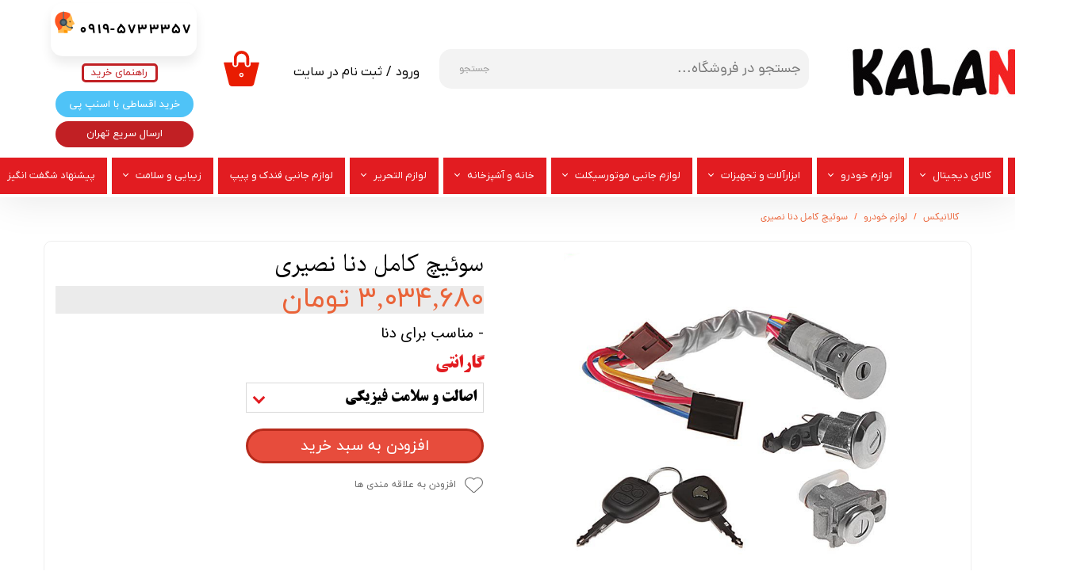

--- FILE ---
content_type: text/html; charset=UTF-8
request_url: https://kalanix.com/shop/%D9%84%D9%88%D8%A7%D8%B2%D9%85-%D8%AE%D9%88%D8%AF%D8%B1%D9%88/P46219-%D8%B3%D9%88%D8%A6%DB%8C%DA%86-%DA%A9%D8%A7%D9%85%D9%84-%D8%AF%D9%86%D8%A7-%D9%86%D8%B5%DB%8C%D8%B1%DB%8C.html
body_size: 15981
content:
<!doctype html><html lang="fa" prefix="og: http://ogp.me/ns#"><head> <title>سوئیچ کامل دنا نصیری | کالانیکس</title> <meta charset="utf-8"> <meta id="wz-viewport" name="viewport" content="width=device-width, user-scalable=0"> <meta name="description" content="- مناسب برای دنا&nbsp;"> <meta http-equiv="x-ua-compatible" content="ie=edge"> <meta name="robots" content="index,follow,noodp,noydir"/> <link rel="canonical" href="https://kalanix.com/shop/لوازم-خودرو/P46219-سوئیچ-کامل-دنا-نصیری.html"/> <meta property="og:locale" content="fa-IR"/> <meta property="og:type" content="product"/> <meta property="og:title" content="سوئیچ کامل دنا نصیری | کالانیکس"/> <meta property="og:description" content="- مناسب برای دنا&nbsp;"/> <meta property="og:url" content="https://kalanix.com/shop/لوازم-خودرو/P46219-سوئیچ-کامل-دنا-نصیری.html"/> <meta property="og:site_name" content="کالانیکس"/> <meta name='generator' content='Webzi.ir Website Builder' /><meta name='ID' content='11ed73323164886c8ef630e171546af8' /><meta name='fontiran.com:license' content='B7G43' /><meta name='fontiran.com:license' content='C6KGR' /><meta property='article:published_time' content='2023-06-06T23:49:16+04:30' /><meta property='article:modified_time' content='2025-03-05T17:44:49+03:30' /><meta property='og:updated_time' content='2025-03-05T17:44:49+03:30' /><meta property='og:image' content='https://kalanix.com/uploads/d45a4e3d27df4cbda5f1d04fb3a12b26.jpg' /><meta property='twitter:card' content='summary_large_image' /><meta property='twitter:title' content='سوئیچ کامل دنا نصیری | کالانیکس' /><meta property='twitter:description' content='- مناسب برای دنا&nbsp;' /><meta property='twitter:image' content='https://kalanix.com/uploads/d45a4e3d27df4cbda5f1d04fb3a12b26.jpg' /><meta property='article:section' content='لوازم خودرو ' /><meta property='product:condition' content='new' /><meta property='product:condition' content='In stock' /><meta property='product:price:amount' content='30346800' /><meta property='product:price:currency' content='IRR' /><meta name='availability' content='In stock' /><meta name='product_name' content='سوئیچ کامل دنا نصیری' /><meta name='product_id' content='46219' /><meta property='product_price' content='30346800' /> <link rel="stylesheet" type="text/css" href="https://kalanix.com/static/bEHf0122/2.0.0/editor/bower_components/jquery-toast-plugin/dist/jquery.toast.min.css" /><link rel="stylesheet" type="text/css" href="https://kalanix.com/static/bEHf0122/2.0.0/editor/bower_components/flexslider/flexslider.css" /><link rel="stylesheet" type="text/css" href="https://kalanix.com/static/bEHf0122/2.0.0/editor/bower_components/ion.rangeSlider/css/ion.rangeSlider.css" /><link rel="stylesheet" type="text/css" href="https://kalanix.com/static/bEHf0122/2.0.0/editor/bower_components/ion.rangeSlider/css/ion.rangeSlider.skinNice.css" /><link rel="stylesheet" type="text/css" href="https://kalanix.com/static/bEHf0122/2.0.0/editor/bower_components/fancybox/dist/jquery.fancybox.min.css" /><link rel="stylesheet" type="text/css" href="https://kalanix.com/static/bEHf0122/2.0.0/editor/bower_components/remodal/dist/remodal.css" /><link rel="stylesheet" type="text/css" href="https://kalanix.com/static/bEHf0122/2.0.0/editor/bower_components/remodal/dist/remodal-default-theme.css" /><link rel="stylesheet" type="text/css" href="https://kalanix.com/static/bEHf0122/2.0.0/editor/css/base.css" /><link rel="stylesheet" type="text/css" href="https://kalanix.com/theme-1765229800/css/style.css" /> <link rel='shortcut icon' type='image/png' href='https://kalanix.com/uploads/f151c44520b54b4c8a9a8f88ea81c8a8.png' ></link ><link rel='apple-touch-icon' href='https://kalanix.com/uploads/32773f90d11e48b1b99e8d0f25152d9f.w_192,h_192,r_c.jpg' ></link > <link rel="manifest" href="https://kalanix.com/manifest.json"><script type="text/javascript"> if ('serviceWorker' in navigator) { window.addEventListener('load', function () { navigator.serviceWorker.register('https://kalanix.com/sw.js').then(function (registration) { console.log('ServiceWorker registration successful with scope: ', registration.scope); }, function (err) { console.log('ServiceWorker registration failed: ', err); }); }); } </script><meta name="google-site-verification" content="Ifq0Vm7Nuyd3-pqPOmrrRgfYgP9cqxBBstXHa8m9LNo" /><style>.wz-loader-container {position: fixed;left: 0;right: 0; bottom: 0;top: 0; z-index: 10000; margin: auto;background: #fff;}</style><script type="application/ld+json"> { "@context": "https://www.schema.org", "@type": "Product", "name": "سوئیچ کامل دنا نصیری", "image": [ "https://kalanix.com/d45a4e3d27df4cbda5f1d04fb3a12b26.jpg" ], "description": "- مناسب برای دنا&nbsp;", "sku": "" ,"offers": { "@type": "Offer", "priceCurrency": "IRR", "price": "30346800", "itemCondition": "https://schema.org/NewCondition", "availability": "https://schema.org/InStock" } }</script> <script> var mvp = document.getElementById('wz-viewport'); if (screen.width < 1170 && screen.width > 768) { mvp.setAttribute('content', 'width=769, user-scalable=0'); } else if (screen.width < 768) { mvp.setAttribute('content', 'width=468, user-scalable=0'); } </script></head><body data-width="1170" class="wz-production" data-page="p3"><div class="wz-loader-container wz-loader-container-fix" style="display: block"> <div class="sk-circle"> <div class="sk-circle1 sk-child"></div> <div class="sk-circle2 sk-child"></div> <div class="sk-circle3 sk-child"></div> <div class="sk-circle4 sk-child"></div> <div class="sk-circle5 sk-child"></div> <div class="sk-circle6 sk-child"></div> <div class="sk-circle7 sk-child"></div> <div class="sk-circle8 sk-child"></div> <div class="sk-circle9 sk-child"></div> <div class="sk-circle10 sk-child"></div> <div class="sk-circle11 sk-child"></div> <div class="sk-circle12 sk-child"></div> </div> </div><div id="wz-root-background" ></div><div style="display: none" id="page-product-price">30346800</div><div id="wz-root"><div class='wz-section-full wzc-section-header-full' wz-background-scroll='none' ><div id='wz-section-header' class='wz-section wzc-section-header wz-section-grid' ><div id='wze6' class='wz-element' data-widget='wz-box' data-minheight='1' data-minwidth='1'><div class='wzc5 wz-template'><div class='wzc5-bg'></div><div class='wzc5-content wz-box-content wz-element-container'><div id='wze7' class='wz-element' data-widget='wz-image'><div class='wzc2 wz-template'><div class='wzc2-frame'></div><div class='wzc2-img'><img class='wzc2-img-inner' src="https://kalanix.com/uploads/80cde7943c574ed79ae80e91f08d558e.w_32,h_32,r_k.png" /></div></div></div><div id='wze8' class='wz-element' data-widget='wz-text' data-handles='w, e' data-minwidth='10' wz-fix-line-height2 wz-autoheight><div class='wzc3 wz-template'><div class='wzc3-text wz-element-content'><h6 class="wz-font-h2" style="font-size: 17px; line-height: normal;"><span style="font-size:17px;"><span style="letter-spacing:0.3px;"><span style="word-spacing:9.3px;"><span style="color:#010101;"><strong><span style="font-family:dana_fa,tahoma,serif;">0919-5733357</span></strong></span></span></span></span></h6></div></div></div></div></div></div><div id='wze9' class='wz-element' data-widget='wz-search' data-minwidth='300' data-live-search="blog,shop,shopCategory"><div class='wzc7 wz-template'><div class='wzc7-form wz-site-search' wz-search-url="https://kalanix.com/shop"><input class='wzc7-form-input' type='text' placeholder='جستجو در فروشگاه...' required="required" /><button class='wzc7-form-submit wz-site-search-button' type='submit'><div class='wzc6 wz-partial-template' ><div class='wzc6-bg' ></div><span class='wzc6-content wz-element-content' >جستجو</span></div></button></div></div></div><div id='wze18' class='wz-element' data-widget='wz-member' data-handles='a'><div class='wzc20 wz-template'><div class='wzc20-links wz-member-links'> <a href='#' class='wz-member-link wz-login' >ورود</a><span class='wz-member-separate' >/</span><a href='#' class='wz-member-link wz-register' >ثبت نام در سایت</a></div><div class='wzc20-actions wz-member-actions'><ul><li id='wz-member-profile' ><a href='https://kalanix.com/profile/account' >حساب کاربری من</a></li><li id='wz-member-password' ><a href='https://kalanix.com/profile/account' >تغییر گذر واژه</a></li><li id='wz-member-orders' ><a href='https://kalanix.com/profile/orders' >سفارشات</a></li><li href='#' id='wz-member-logout' ><a>خروج از حساب کاربری</a></li></ul></div></div></div><div id='wze19' class='wz-element responsive-menu' data-widget='wz-menu'><div class='wzc21 wz-template'><ul class="wzc21-list wz-menu wz-menu-horizontal wz-menu-rtl wz-menu-effect-opacity wz-menu-align-right wz-classic-menu"><li class=' wz-menu-has-children' style='' ><a href='http://kalanix.com/shop/3225-موبایل/' target='_self' >موبایل</a><div class='sub-menu' ><ul><li class='' style='' ><a href='http://kalanix.com/shop/3245-شیائومی/' target='_self' >شیائومی</a></li><li class='' style='' ><a href='http://kalanix.com/shop/3244-سامسونگ/' target='_self' >سامسونگ</a></li><li class='' style='' ><a href='http://kalanix.com/shop/3243-اپل/' target='_self' >اپل</a></li></ul></div></li><li class=' wz-menu-has-children' style='' ><a href='http://kalanix.com/shop/3226-لوازم-جانبی-موبایل/' target='_self' >کالای دیجیتال</a><div class='sub-menu' ><ul><li class=' wz-menu-has-children' style='' ><a href='http://kalanix.com/shop/3228-کیف-و-کاور-گوشی/' target='_self' >لوازم جانبی گوشی</a><div class='sub-menu' ><ul><li class='' style='' ><a href='http://kalanix.com/shop/3229-کیف-و-کاور-گوشی/' target='_self' >کیف و کاور گوشی</a></li><li class='' style='' ><a href='https://kalanix.com/shop/3268-%DA%A9%D8%A7%D8%A8%D9%84-%D8%B4%D8%A7%D8%B1%DA%98-%D9%88-%D9%85%D8%A8%D8%AF%D9%84/' target='_self' >کابل شارژ و مبدل</a></li></ul></div></li><li class='' style='' ><a href='http://kalanix.com/shop/3248-قاب-موبایل/' target='_self' >قاب موبایل</a></li></ul></div></li><li class=' wz-menu-has-children' style='' ><a href='http://kalanix.com/shop/3230-لوازم-خودرو/' target='_self' >لوازم خودرو </a><div class='sub-menu' ><ul><li class=' wz-menu-has-children' style='' ><a href='http://kalanix.com/shop/3235-سایر-لوازم-خودرو/' target='_self' >سایر لوازم خودرو</a><div class='sub-menu' ><ul><li class='' style='' ><a href='https://kalanix.com/shop/3260-%D9%82%D9%81%D9%84-%D8%AE%D9%88%D8%AF%D8%B1%D9%88/' target='_self' >قفل خودرو</a></li><li class='' style='' ><a href='https://kalanix.com/shop/3267-%D8%A2%D9%81%D8%AA%D8%A7%D8%A8%DA%AF%DB%8C%D8%B1-%D8%AE%D9%88%D8%AF%D8%B1%D9%88/' target='_self' >آفتابگیر خودرو</a></li><li class='' style='' ><a href='https://kalanix.com/shop/3257-%D8%AF%D8%B3%D8%AA%DA%AF%DB%8C%D8%B1%D9%87-%D8%AF%D8%B1%D8%A8-%D8%AE%D9%88%D8%AF%D8%B1%D9%88/' target='_blank' >دستگیره در خودرو </a></li><li class='' style='' ><a href='https://kalanix.com/shop/3261-%D9%81%DB%8C%D9%84%D8%AA%D8%B1-%D9%87%D9%88%D8%A7/' target='_self' >فیلتر هوا</a></li><li class='' style='' ><a href='https://kalanix.com/shop/3262-%D8%AA%D8%AC%D9%87%DB%8C%D8%B2%D8%A7%D8%AA-%D9%86%D8%B8%D9%85-%D8%AF%D9%87%D9%86%D8%AF%D9%87-%D8%AF%D8%A7%D8%AE%D9%84-%D8%AE%D9%88%D8%AF%D8%B1%D9%88/' target='_self' >تجهیزات نظم دهنده داخل خودرو</a></li><li class='' style='' ><a href='https://kalanix.com/shop/3263-%DA%A9%D9%84%DB%8C%D8%AF-%D8%AE%D9%88%D8%AF%D8%B1%D9%88/' target='_blank' >کلید خودرو</a></li><li class='' style='' ><a href='https://kalanix.com/shop/3292-%D8%AA%D8%B1%D9%85%D9%88%D8%B3%D8%AA%D8%A7%D8%AA/' target='_blank' >ترموستات</a></li><li class='' style='' ><a href='https://kalanix.com/shop/3264-%D8%AF%D8%B1%D9%BE%D9%88%D8%B4-%D8%B1%DB%8C%D9%86%DA%AF/' target='_blank' >رینگ و قالپاق خودرو</a></li><li class='' style='' ><a href='https://kalanix.com/shop/3269-%D8%AC%D9%84%D9%88-%D9%BE%D9%86%D8%AC%D8%B1%D9%87-%D9%88-%D9%82%D8%A7%D8%A8-%D9%BE%D9%84%D8%A7%DA%A9/' target='_self' >جلو پنجره و قاب پلاک</a></li><li class='' style='' ><a href='https://kalanix.com/shop/3274-%D8%AE%D8%A7%D8%B1-%D8%AC%D8%A7%D8%AA/' target='_self' >خار جات</a></li><li class='' style='' ><a href='https://kalanix.com/shop/3396-%D8%B2%D9%86%D8%AC%DB%8C%D8%B1-%DA%86%D8%B1%D8%AE/' target='_blank' >زنجیر چرخ</a></li></ul></div></li><li class=' wz-menu-has-children' style='' ><a href='http://kalanix.com/shop/3234-لوازم-تزئینی-خودرو/' target='_self' >لوازم تزئینی خودرو</a><div class='sub-menu' ><ul><li class='' style='' ><a href='https://kalanix.com/shop/3270-%D8%B1%D9%88%DA%A9%D8%B4-%D9%88-%D8%AA%D8%B2%D8%A6%DB%8C%D9%86%D8%A7%D8%AA-%D8%AF%D8%A7%D8%B4%D8%A8%D9%88%D8%B1%D8%AF-%D8%AE%D9%88%D8%AF%D8%B1%D9%88/' target='_self' > روکش و تزئینات داشبورد خودرو </a></li></ul></div></li><li class='' style='' ><a href='http://kalanix.com/shop/3233-چراغ-خودرو/' target='_self' >چراغ خودرو</a></li><li class='' style='' ><a href='https://kalanix.com/shop/3277-%D8%A2%D9%81%D8%AA%D8%A7%D8%A8%DA%AF%DB%8C%D8%B1-%D8%AE%D9%88%D8%AF%D8%B1%D9%88/' target='_self' >آفتابگیر خودرو </a></li><li class='' style='' ><a href='http://kalanix.com/shop/3232-آرم-خودرو/' target='_self' >آرم و برچسب خودرو </a></li><li class='' style='' ><a href='http://kalanix.com/shop/3231-جاسوئیچی-خودرو/' target='_self' >جاسوئیچی ، کاور ریموت خودرو </a></li><li class='' style='' ><a href='http://kalanix.com/shop/3246-آینه-خودرو/' target='_self' >آینه خودرو </a></li><li class='' style='' ><a href='https://kalanix.com/shop/3255-%D9%88%D8%A7%DA%A9%D8%B3-%D9%BE%D9%88%D9%84%D8%B4-%D9%88-%D8%AA%D9%85%DB%8C%D8%B2-%DA%A9%D9%86%D9%86%D8%AF%D9%87-%D8%AE%D9%88%D8%AF%D8%B1%D9%88/' target='_self' >واکس ، پولیش و تمیز کننده خودرو</a></li><li class='' style='' ><a href='http://kalanix.com/shop/3251-سردنده-و-گردگیر/' target='_self' >سردنده و گردگیر</a></li><li class='' style='' ><a href='https://kalanix.com/shop/3256-%D8%AF%D8%B2%D8%AF%DA%AF%DB%8C%D8%B1-%D8%AE%D9%88%D8%AF%D8%B1%D9%88/' target='_blank' >سنسور و دزدگیر و جی پی اس خودرو</a></li><li class=' wz-menu-has-children' style='' ><a href='https://kalanix.com/shop/3259-%D8%B3%DB%8C%D8%B3%D8%AA%D9%85-%D8%B5%D9%88%D8%AA%DB%8C-%D9%88-%D8%AA%D8%B5%D9%88%DB%8C%D8%B1%DB%8C-%D8%AE%D9%88%D8%AF%D8%B1%D9%88/' target='_self' >سیستم صوتی و تصویری خودرو</a><div class='sub-menu' ><ul><li class='' style='' ><a href='https://kalanix.com/shop/3258-%D8%A8%D9%84%D9%86%D8%AF%DA%AF%D9%88-%D8%AE%D9%88%D8%AF%D8%B1%D9%88/' target='_self' >بلندگو خودرو</a></li></ul></div></li></ul></div></li><li class=' wz-menu-has-children' style='' ><a href='https://kalanix.com/shop/3278-%D8%A7%D8%A8%D8%B2%D8%A7%D8%B1%D8%A2%D9%84%D8%A7%D8%AA-%D9%88-%D8%AA%D8%AC%D9%87%DB%8C%D8%B2%D8%A7%D8%AA/' target='_self' >ابزارآلات و تجهیزات</a><div class='sub-menu' ><ul><li class='' style='' ><a href='http://kalanix.com/shop/3252-چسب-صنعتی/' target='_self' >چسب صنعتی</a></li></ul></div></li><li class=' wz-menu-has-children' style='' ><a href='https://kalanix.com/shop/3271-%D9%84%D9%88%D8%A7%D8%B2%D9%85-%D8%AC%D8%A7%D9%86%D8%A8%DB%8C-%D9%85%D9%88%D8%AA%D9%88%D8%B1-%D8%B3%DB%8C%DA%A9%D9%84%D8%AA/' target='_self' >لوازم جانبی موتورسیکلت</a><div class='sub-menu' ><ul><li class='' style='' ><a href='https://kalanix.com/shop/3272-%DA%A9%D8%A7%D9%88%D8%B1-%D8%B1%DB%8C%D9%85%D9%88%D8%AA/' target='_self' >کاور ریموت </a></li><li class='' style='' ><a href='https://kalanix.com/shop/3273-%DA%86%D8%B1%D8%A7%D8%BA-%D9%85%D9%88%D8%AA%D9%88%D8%B1%D8%B3%DB%8C%DA%A9%D9%84%D8%AA/' target='_self' >چراغ موتور سیکلت</a></li></ul></div></li><li class=' wz-menu-has-children' style='' ><a href='http://kalanix.com/shop/3238-خانه-و-آشپزخانه/' target='_self' >خانه و آشپزخانه</a><div class='sub-menu' ><ul><li class=' wz-menu-has-children' style='' ><a href='http://kalanix.com/shop/3239-صوتی-و-تصویری/' target='_self' >صوتی و تصویری </a><div class='sub-menu' ><ul><li class='' style='' ><a href='http://kalanix.com/shop/3240-چند-راهی-برق-و-محافظ-ولتاژ/' target='_self' >چند راهی برق و محافظ ولتاژ</a></li></ul></div></li><li class=' wz-menu-has-children' style='' ><a href='http://kalanix.com/shop/3247-قالب-کیک-و-شیرینی/' target='_self' >قالب کیک و شیرینی</a><div class='sub-menu' ><ul><li class='' style='' ><a href='http://kalanix.com/shop/3242-ابزار-تهیه-کیک-و-دسر/' target='_self' >ابزار تهیه کیک و دسر</a></li></ul></div></li><li class='' style='' ><a href='http://kalanix.com/shop/3253-ابزار-مهمانی/' target='_self' >ابزار مهمانی</a></li></ul></div></li><li class=' wz-menu-has-children' style='' ><a href='http://kalanix.com/shop/3236-لوازم-التحریر/' target='_self' >لوازم التحریر</a><div class='sub-menu' ><ul><li class='' style='' ><a href='http://kalanix.com/shop/3237-زونکن/' target='_self' >زونکن</a></li></ul></div></li><li class='' style='' ><a href='http://kalanix.com/shop/3250-لوازم-جانبی-فندک-و-پیپ/' target='_self' >لوازم جانبی فندک و پیپ</a></li><li class=' wz-menu-has-children' style='' ><a href='' target='_self' >زیبایی و سلامت</a><div class='sub-menu' ><ul><li class='' style='' ><a href='https://kalanix.com/shop/3266-%D8%B9%D8%B7%D8%B1-%D9%88-%D8%A7%D8%AF%DA%A9%D9%84%D9%86/' target='_self' >عطر و ادکلن</a></li></ul></div></li><li class='' style='' ><a href='http://kalanix.com/shop/3249-پیشنهاد-شگفت-انگیز/' target='_self' >پیشنهاد شگفت انگیز</a></li></ul><div class='wzc21-mobile wz-menu-toggle'><span class="line one"></span><span class="line two"></span><span class="line three"></span></div></div></div><a id='wze22' class='wz-element' data-widget='wz-button' href='https://kalanix.com/contact/#wz-section-wzs15' target='_self' ><div class='wzc149 wz-template' ><div class='wzc149-bg' ></div><span class='wzc149-content wz-element-content' >راهنمای خرید</span></div></a><a id='wze221' class='wz-element' data-widget='wz-image' href='http://www.kalanix.com' target='_self'><div class='wzc2 wz-template'><div class='wzc2-frame'></div><div class='wzc2-img'><img class='wzc2-img-inner' src="https://kalanix.com/uploads/6036eec3413e46cdae75f68c736e93fc.w_281,h_111,r_k.jpg" /></div></div></a><div id='wze275' class='wz-element' data-widget='wz-shop-cart-icon' data-handles='w, e, se, sw, ne, nw' wz-autoheight><div class='wzc160 wz-template'><div class="wzc160-container shop-cart-icon-container shop-cart-icon-container-layout1" data-link="shop/cart"><div class='wzc160-container-icon shop-cart-icon'><svg xmlns="http://www.w3.org/2000/svg" viewBox="0 0 48 48"><path d="M15.733 20.125c1.104 0 2-.896 2-2v-7.8C17.733 6.838 20.57 4 24.058 4c3.487 0 6.325 2.838 6.325 6.325v7.8c0 1.104.896 2 2 2s2-.896 2-2v-7.8C34.383 4.632 29.75 0 24.058 0c-5.692 0-10.324 4.632-10.324 10.325v7.8c0 1.104.895 2 2 2z"/><path d="M47 15.63H36.383v2.495c0 2.206-1.794 4-4 4-2.205 0-4-1.794-4-4V15.63h-8.65v2.495c0 2.206-1.793 4-4 4s-4-1.794-4-4V15.63H1c-.552 0-.893.436-.762.972L7.235 45.1C7.658 46.702 9.343 48 11 48h26c1.658 0 3.342-1.3 3.767-2.9l6.996-28.498c.13-.537-.21-.97-.763-.97z"/></svg></div><div class='wzc160-container-count shop-cart-count'>۰</div><div class='wzc160-container-bubble shop-cart-bubble'></div></div><div class='wzc160-text wz-element-content shop-cart-text'></div></div></div><a id='wze368' class='wz-element' data-widget='wz-button' href='https://kalanix.com/snapp-pay/' target='_self' ><div class='wzc209 wz-template' ><div class='wzc209-bg' ></div><span class='wzc209-content wz-element-content' >خرید اقساطی با اسنپ پی</span></div></a><a id='wze404' class='wz-element' data-widget='wz-button' href='https://kalanix.com/%D8%A7%D8%B3%D9%86%D9%BE-%D8%A8%D8%A7%DA%A9%D8%B3/' target='_self' ><div class='wzc228 wz-template' ><div class='wzc228-bg' ></div><span class='wzc228-content wz-element-content' >ارسال سریع تهران</span></div></a></div></div><div class='wz-section-full wzc-section-allPage-full' ><div id='wz-section-allPage' class='wz-section wzc-section-allPage wz-section-grid wz-section-empty' ></div></div><div class='wz-section-full wzc-section-wzs2-full' ><div id='wz-section-wzs2' class='wz-section wzc-section-wzs2 wz-section-grid' ><div id='wze16' class='wz-element' data-widget='wz-shop-product' data-handles='w, e' data-minwidth='825' wz-autoheight><div class='wzc18 wz-template'><section class='wzc18-breadcrumb wz-shop-breadcrumb-container'> <div class="wz-breadcrumb wz-breadcrumb-rtl"> <ul itemscope itemtype="https://schema.org/BreadcrumbList"> <li itemprop="itemListElement" itemscope itemtype="https://schema.org/ListItem"> <a itemprop="item" href="https://kalanix.com/"> <span itemprop="name"> کالانیکس </span> <meta itemprop="position" content="1" /> </a> </li> <li itemprop="itemListElement" itemscope itemtype="https://schema.org/ListItem"> <a itemprop="item" href="https://kalanix.com/shop/3230-لوازم-خودرو/"> <span itemprop="name"> لوازم خودرو </span> <meta itemprop="position" content="2" /> </a> </li> <li itemprop="itemListElement" itemscope itemtype="https://schema.org/ListItem"> <span itemprop="name"> سوئیچ کامل دنا نصیری </span> <meta itemprop="position" content="3" /> </li> </ul> </div> </section><article class="wzc18-product wz-shop-product-page wz-shop-product-page-rtl wz-shop-product-page-modern" data-ribbon=""><div class='wz-shop-product-background wz-element-background'><div class='wzc43 wz-partial-template'><div class='wzc43-bg'></div><div class='wzc43-content wz-box-content wz-element-container'></div></div></div><div class='wz-shop-product-gallery wz-shop-product-gallery-right'><div class='wzc17 wz-partial-template'><div class='wzc17-slider flexslider wz-gallery wz-gallery-slider wz-gallery-slider-thumbnail' id="wze16-gallery"><ul class='wzc17-slider-items slides'> <li data-image-id='4994' data-thumb='https://kalanix.com/uploads/d45a4e3d27df4cbda5f1d04fb3a12b26.jpg'><div class='wz-slider-item'><div class='wz-image-ratio'><img src='https://kalanix.com/uploads/d45a4e3d27df4cbda5f1d04fb3a12b26.w_1170,h_2071,r_k.jpg' alt=' ' class='wz-gallery-image' /></div><a href='https://kalanix.com/uploads/d45a4e3d27df4cbda5f1d04fb3a12b26.jpg' rel='wze16' data-fancybox='wze16' title=' ' class='fancybox'></a></div></li> </ul></div><div class='wzc17-carousel flexslider wz-gallery-carousel' id="wze16-gallery-carousel"><ul class='wzc17-carousel-list slides'></ul></div></div></div><div class='wz-shop-product-section'><h1 class='wz-shop-product-title'>سوئیچ کامل دنا نصیری</h1><div class='wz-shop-product-sku'></div> <div class='wz-shop-product-price'> <span class='wz-shop-product-old-price wz-shop-product-old-price-empty'>&#8203;</span><span id='wz-product-price' wz-data-product-price='3034680'>۳,۰۳۴,۶۸۰ تومان</span> </div> <div class='wz-shop-product-description'><p>- مناسب برای دنا&nbsp;</p></div> <div class='wz-shop-product-options'> <div class='wz-shop-product-option ' id='گارانتی-69'><h3 class='wz-shop-option-title'>گارانتی</h3> <div data-wz-toggle='true' class='dropdown dropdown-list dropdown-rtl'><select data-option-id='69' name='گارانتی-69'> <option id='544' value='544'>اصالت و سلامت فیزیکی</option> </select></div></div> </div><a class='wz-shop-product-add-cart ' href='#' data-id='46219'><div class='wzc141 wz-partial-template' ><div class='wzc141-bg' ></div><span class='wzc141-content wz-element-content' >افزودن به سبد خرید</span></div></a><div class='extra-button-list'><a class='favorite-button wz-shop-product-add-wish-list none' href='#' data-id='46219'><svg xmlns="http://www.w3.org/2000/svg" viewbox="0 0 24 24"><path d="M1.5 9A6 6 0 0112 5.03 6 6 0 0122.5 9c0 1.818-.814 3.504-2.145 4.596L13.362 20.1a2 2 0 01-2.724 0l-6.982-6.492A5.988 5.988 0 011.5 9z"></path></svg><span>افزودن به علاقه مندی ها</span></a></div></div><div class='wz-shop-product-info-sections wz-shop-product-info-sections-tab'> <div class='wz-shop-product-info wz-tabs-container'><ul class='wz-tabs'> <li for='wze16-shop-section-1' class=' open wz-shop-product-section-title'> نظرات </li> </ul> <div data-wz-toggle id='wze16-shop-section-1' class=' open wz-shop-product-info wz-tab-content dropdown dropdown-tab dropdown-rtl'><div data-wz-toggle class='wz-shop-product-info dropdown open dropdown-tab dropdown-rtl'><div class='wz-shop-product-section-content dropdown-menu'> <div class="wz-shop-no-comment-container"> <svg enable-background="new 0 0 58 58" version="1.1" viewBox="0 0 58 58" xml:space="preserve" xmlns="http://www.w3.org/2000/svg"><path d="M48,19.929v21.141C48,43.793,45.793,46,43.071,46H22L12,57V46H4.929C2.207,46,0,43.793,0,41.071 l0-21.141C0,17.207,2.207,15,4.929,15h38.141C45.793,15,48,17.207,48,19.929z" fill="#0391FD"/> <path d="M53.071,1H14.929C12.207,1,10,3.207,10,5.93V15h33.071C45.793,15,48,17.207,48,19.93V32h5.071 C55.793,32,58,29.793,58,27.07V5.93C58,3.207,55.793,1,53.071,1z" fill="#0F71D3"/> <path d="m25 26.015h-14c-0.553 0-1-0.448-1-1s0.447-1 1-1h14c0.553 0 1 0.448 1 1s-0.447 1-1 1z" fill="#fff"/> <path d="m38 32.015h-27c-0.553 0-1-0.448-1-1s0.447-1 1-1h27c0.553 0 1 0.448 1 1s-0.447 1-1 1z" fill="#fff"/> <path d="m38 38.015h-27c-0.553 0-1-0.448-1-1s0.447-1 1-1h27c0.553 0 1 0.448 1 1s-0.447 1-1 1z" fill="#fff"/></svg> <p>هنوز نظری ثبت نشده</p> <p><strong>اولین نفری باشید که نظر می‌دهید</strong></p> <a href="#" id="wz-shop-comment-from-open" class="wz-default-button wz-default-button-primary">ثبت نظر</a> </div><div class="remodal" data-remodal-id="wz-shop-comment-from-open" data-remodal-options="hashTracking: false"> <button data-remodal-action="close" class="remodal-close"></button> <h2 class="wz-modal-header">نظر شما راجع به این محصول چیست؟</h2> <section class="wz-site-form "> <form action="https://kalanix.com/api/shop/product/add-comment/?id=46219"> <div class="wz-shop-product-section"> <div class="wz-shop-product-image"> <img src="https://kalanix.com/uploads/d45a4e3d27df4cbda5f1d04fb3a12b26.jpg"> </div> <div class="wz-shop-product-info"> <div class="wz-shop-product-title">سوئیچ کامل دنا نصیری</div> <div class="wz-shop-score-hint">چه امتیازی به این محصول میدهید.</div> <div> <div class="score-stars"> <div class="stars"> <input value="5" checked id="star-5" type="radio" name="score"> <label for="star-5">★</label> <input value="4" id="star-4" type="radio" name="score"> <label for="star-4">★</label> <input value="3" id="star-3" type="radio" name="score"> <label for="star-3">★</label> <input value="2" id="star-2" type="radio" name="score"> <label for="star-2">★</label> <input value="1" id="star-1" type="radio" name="score"> <label for="star-1">★</label> </div> </div> </div> </div> </div> <div class="wz-shop-comment-inputs"> <p class="fieldset"> <input required class="full-width has-padding has-border" name="name" id="wz-shop-comment-name" maxlength="45" autocomplete="off" type="text"> <label class="placeholder" for="wz-shop-comment-name">نام شما</label> <span class="wz-form-error-message"></span> </p> <p class="fieldset"> <input required class="full-width has-padding has-border" name="title" id="wz-shop-comment-title" autocomplete="off" type="text"> <label class="placeholder" for="wz-shop-comment-title">عنوان نظر شما</label> <span class="wz-form-error-message"></span> </p> <p class="fieldset"> <textarea required rows="6" id="wz-shop-comment-message" class="full-width has-padding has-border" name="message" autocomplete="off"></textarea> <label class="placeholder" for="wz-shop-comment-message">متن نظر شما</label> <span class="wz-form-error-message"></span> </p> <input type="hidden" name="parent"> </div> </form> </section> <div class="wz-remodal-footer-buttons wz-shop-comment-footer-buttons"> <a href="#" id="wz-shop-add-comment" class="wz-default-button wz-default-button-primary">ذخیره</a> <a data-remodal-action="cancel" href="#" class="wz-default-button wz-default-button-warning">انصراف</a> </div></div> </div></div></div> </div> </div></article></div></div><template id='shop-product-images-template'> <li data-image-id='4994' data-thumb='https://kalanix.com/uploads/d45a4e3d27df4cbda5f1d04fb3a12b26.jpg'><div class='wz-slider-item'><div class='wz-image-ratio'><img src='https://kalanix.com/uploads/d45a4e3d27df4cbda5f1d04fb3a12b26.w_1170,h_2071,r_k.jpg' alt=' ' class='wz-gallery-image' /></div><a href='https://kalanix.com/uploads/d45a4e3d27df4cbda5f1d04fb3a12b26.jpg' rel='wze16' data-fancybox='wze16' title=' ' class='fancybox'></a></div></li> </template></div></div><div class='wz-section-full wzc-section-footer-full' wz-background-scroll='none' ><div id='wz-section-footer' class='wz-section wzc-section-footer wz-section-grid' ><div id='wze59' class='wz-element wz-element-full-width' data-widget='wz-box' data-minheight='1' data-minwidth='1'><div class='wzc31 wz-template'><div class='wzc31-bg'></div><div class='wzc31-content wz-box-content wz-element-container'><div id='wze60' class='wz-element' data-widget='wz-text' data-handles='w, e' data-minwidth='10' wz-fix-line-height2 wz-autoheight><div class='wzc3 wz-template'><div class='wzc3-text wz-element-content'><p class="wz-font-p2" dir="rtl" style="font-size: 13px; line-height: normal;">©1393-1404 کلیه حقوق مادی و معنوی برای «&nbsp;فروشگاه اینترنتی کالانیکس »، محفوظ است.​​​​​​​</p></div></div></div></div></div></div><div id='wze61' class='wz-element' data-widget='wz-box' data-minheight='1' data-minwidth='1'><div class='wzc4 wz-template'><div class='wzc4-bg'></div><div class='wzc4-content wz-box-content wz-element-container'><div id='wze62' class='wz-element' data-widget='wz-image'><div class='wzc2 wz-template'><div class='wzc2-frame'></div><div class='wzc2-img'><img class='wzc2-img-inner' src="https://kalanix.com/uploads/4de7b35223654c20b5d27196f9d75983.w_50,h_50,r_k.png" /></div></div></div><div id='wze63' class='wz-element' data-widget='wz-text' data-handles='w, e' data-minwidth='10' wz-fix-line-height2 wz-autoheight><div class='wzc3 wz-template'><div class='wzc3-text wz-element-content'><h4 class="wz-font-h2" dir="rtl" style="font-size: 19px; line-height: normal;"><span style="font-size:19px;"><span style="color:#666666;"><span style="font-size:16px;"><strong><span style="word-spacing:-2px;"><span style="font-family:dana,tahoma,serif;">ارسال سریع سفارش</span></span></strong></span><br /><br /></span></span></h4></div></div></div></div></div></div><div id='wze73' class='wz-element' data-widget='wz-box' data-minheight='1' data-minwidth='1'><div class='wzc4 wz-template'><div class='wzc4-bg'></div><div class='wzc4-content wz-box-content wz-element-container'><div id='wze74' class='wz-element' data-widget='wz-text' data-handles='w, e' data-minwidth='10' wz-fix-line-height2 wz-autoheight><div class='wzc3 wz-template'><div class='wzc3-text wz-element-content'><h4 class="wz-font-h2" dir="rtl" style="font-size:18px;"><span style="font-size:18px;"><span style="color:#666666;"><strong><span style="word-spacing:-2px;"><span style="font-family:dana,tahoma,serif;">درباره فروشگاه ما</span></span></strong></span></span></h4></div></div></div><div id='wze75' class='wz-element' data-widget='wz-box' data-minHeight='1' data-minWidth='1' ><div class='wzc8 wz-template' ><div class='wzc8-bg' ></div><div class='wzc8-content wz-box-content wz-element-container' ></div><div class='wzc8-image-bg' ></div></div></div><div id='wze76' class='wz-element' data-widget='wz-text' data-handles='w, e' data-minwidth='10' wz-fix-line-height2 wz-autoheight><div class='wzc3 wz-template'><div class='wzc3-text wz-element-content'><p class="wz-font-p2" dir="rtl" style="font-size: 12px; line-height: normal;"><span style="font-family:iransans,tahoma,serif;"><span style="font-size:12px;">فروشگاه اینترنتی کالانیکس&nbsp; یکی از بزرگترین فروشگاه های اینترنتی کشور می باشد که سعی در ایجاد یک تجربه خوب از خرید اینترنتی برای کاربران و مشتریان خود دارد. در فروشگاه کالانیکس&nbsp;سعی گردیده تمام مزیت های ممکن شامل خرید با بهترین قیمت ممکن، دسترسی به تنوع کاملی از محصولات، تحویل سریع و بموقع، خدمات قبل و پس از فروش و ...برای مشتریان فراهم گردد تا آنان با آرامش خیال خرید آنلاین خود را انجام داده و سفارش های خود را در حداقل زمان ممکن در منزل یا محل کار خود تحویل گیرند.​​​​​​​</span></span></p></div></div></div></div></div></div><div id='wze77' class='wz-element' data-widget='wz-box' data-minheight='1' data-minwidth='1'><div class='wzc4 wz-template'><div class='wzc4-bg'></div><div class='wzc4-content wz-box-content wz-element-container'><div id='wze78' class='wz-element' data-widget='wz-box' data-minHeight='1' data-minWidth='1' ><div class='wzc8 wz-template' ><div class='wzc8-bg' ></div><div class='wzc8-content wz-box-content wz-element-container' ></div><div class='wzc8-image-bg' ></div></div></div><div id='wze79' class='wz-element' data-widget='wz-text' data-handles='w, e' data-minwidth='10' wz-fix-line-height2 wz-autoheight><div class='wzc3 wz-template'><div class='wzc3-text wz-element-content'><h4 class="wz-font-h2" dir="rtl" style="font-size: 18px; line-height: normal;"><span style="font-size:18px;"><span style="color:#666666;"><strong><span style="word-spacing:-2px;"><span style="font-family:dana,tahoma,serif;">منوی سایت</span></span></strong></span></span></h4></div></div></div><div id='wze81' class='wz-element' data-widget='wz-menu'><div class='wzc32 wz-template'><ul class="wzc32-list wz-menu wz-menu-vertical wz-menu-rtl wz-menu-effect-opacity wz-menu-align-right wz-menu-fill wz-classic-menu"><li class='' style='' ><a href='https://kalanix.com/shop/' target='_self' >فروشگاه</a></li><li class='' style='' ><a href='https://kalanix.com/' target='_self' >سوالات متداول</a></li><li class='' style='' ><a href='http://kalanix.com/contact/#wz-section-wzs15' target='_blank' >تماس با ما</a></li><li class='' style='' ><a href='https://kalanix.com/%D8%B5%D9%81%D8%AD%D9%87-%D8%AC%D8%AF%DB%8C%D8%AF/' target='_self' >اطلاعیه نوروز 1404</a></li></ul><div class='wzc32-mobile wz-menu-toggle'><span class="line one"></span><span class="line two"></span><span class="line three"></span></div></div></div></div></div></div><div id='wze82' class='wz-element' data-widget='wz-box' data-minheight='1' data-minwidth='1'><div class='wzc4 wz-template'><div class='wzc4-bg'></div><div class='wzc4-content wz-box-content wz-element-container'><div id='wze83' class='wz-element' data-widget='wz-box' data-minHeight='1' data-minWidth='1' ><div class='wzc8 wz-template' ><div class='wzc8-bg' ></div><div class='wzc8-content wz-box-content wz-element-container' ></div><div class='wzc8-image-bg' ></div></div></div><div id='wze84' class='wz-element' data-widget='wz-text' data-handles='w, e' data-minwidth='10' wz-fix-line-height2 wz-autoheight><div class='wzc3 wz-template'><div class='wzc3-text wz-element-content'><h4 class="wz-font-h2" dir="rtl" style="font-size: 18px; line-height: normal;"><span style="font-size:18px;"><span style="color:#666666;"><strong><span style="word-spacing:-2px;"><span style="font-family:dana,tahoma,serif;">تماس با ما</span></span></strong></span></span></h4></div></div></div><div id='wze86' class='wz-element' data-widget='wz-text' data-handles='w, e' data-minwidth='10' wz-fix-line-height2 wz-autoheight><div class='wzc3 wz-template'><div class='wzc3-text wz-element-content'><p class="wz-font-p2" dir="rtl" style="font-size: 11px; line-height: 1.8em;"><span style="font-size:11px;"><span style="color:#000000;"><font face="dana_fa, tahoma, serif">آدرس: بازار بزرگ تهران<br />تلفن:<strong> 09195733357 واتس اپ</strong><br />سامانه پیامک :&nbsp;</font></span><span style="font-family:yekan_fa,tahoma,serif;">30007732006704</span><br /><span style="color:#000000;"><font face="dana_fa, tahoma, serif">ایمیل: info@kalanix.com</font></span></span></p></div></div></div></div></div></div><div id='wze98' class='wz-element' data-widget='wz-box' data-minheight='1' data-minwidth='1'><div class='wzc4 wz-template'><div class='wzc4-bg'></div><div class='wzc4-content wz-box-content wz-element-container'><div id='wze99' class='wz-element' data-widget='wz-text' data-handles='w, e' data-minwidth='10' wz-fix-line-height2 wz-autoheight><div class='wzc3 wz-template'><div class='wzc3-text wz-element-content'><h4 class="wz-font-h2" dir="rtl" style="line-height: normal; font-size: 16px;"><span style="color: rgb(102, 102, 102);"><span style="font-family: dana, tahoma, serif;"><span style="font-size: 16px; word-spacing: -2px;"><b>درگاه امن بانکی<br />​​​​​​​</b></span></span></span></h4></div></div></div><div id='wze100' class='wz-element' data-widget='wz-image'><div class='wzc2 wz-template'><div class='wzc2-frame'></div><div class='wzc2-img'><img class='wzc2-img-inner' src="https://kalanix.com/uploads/b19efbdbb98e43f994476344cb9658de.w_50,h_50,r_k.png" /></div></div></div></div></div></div><div id='wze101' class='wz-element' data-widget='wz-box' data-minheight='1' data-minwidth='1'><div class='wzc4 wz-template'><div class='wzc4-bg'></div><div class='wzc4-content wz-box-content wz-element-container'><div id='wze102' class='wz-element' data-widget='wz-text' data-handles='w, e' data-minwidth='10' wz-fix-line-height2 wz-autoheight><div class='wzc3 wz-template'><div class='wzc3-text wz-element-content'><h4 class="wz-font-h2" dir="rtl" style="font-size: 19px; line-height: normal;"><span style="font-size:19px;"><span style="color:#666666;"><span style="font-size:16px;"><strong><span style="word-spacing:-2px;"><span style="font-family:dana,tahoma,serif;">پشتیبانی و مشاوره</span></span></strong></span><br /><br /></span></span></h4></div></div></div><div id='wze103' class='wz-element' data-widget='wz-image'><div class='wzc2 wz-template'><div class='wzc2-frame'></div><div class='wzc2-img'><img class='wzc2-img-inner' src="https://kalanix.com/uploads/f0efe72873524bf8b886c4999d26d12c.w_50,h_50,r_k.png" /></div></div></div></div></div></div><div id='wze104' class='wz-element' data-widget='wz-box' data-minheight='1' data-minwidth='1'><div class='wzc4 wz-template'><div class='wzc4-bg'></div><div class='wzc4-content wz-box-content wz-element-container'><div id='wze105' class='wz-element' data-widget='wz-text' data-handles='w, e' data-minwidth='10' wz-fix-line-height2 wz-autoheight><div class='wzc3 wz-template'><div class='wzc3-text wz-element-content'><h4 class="wz-font-h2" dir="rtl" style="font-size: 19px; line-height: normal;"><span style="font-size:19px;"><span style="color:#666666;"><span style="font-size:16px;"><strong><span style="word-spacing:-2px;"><span style="font-family:dana,tahoma,serif;">ضمانت اصالت کالا</span></span></strong></span><br /><br /></span></span></h4></div></div></div><div id='wze106' class='wz-element' data-widget='wz-image'><div class='wzc2 wz-template'><div class='wzc2-frame'></div><div class='wzc2-img'><img class='wzc2-img-inner' src="https://kalanix.com/uploads/e2e7a4a24fb04429b3ce1b139c1a5ab0.w_50,h_50,r_k.png" /></div></div></div></div></div></div><div id='wze193' class='wz-element' data-widget='wz-image'><div class='wzc2 wz-template'><div class='wzc2-frame'></div><div class='wzc2-img'><img class='wzc2-img-inner' src="https://kalanix.com/uploads/3bdaf83a37b4476292ed2e886dbdd885.w_91,h_105,r_k.png" /></div></div></div><a id='wze261' class='wz-element' data-widget='wz-image' href='https://logo.samandehi.ir/Verify.aspx?id=321129&p=xlaouiwkrfthrfthuiwkpfvl' target='_self'><div class='wzc2 wz-template'><div class='wzc2-frame'></div><div class='wzc2-img'><img class='wzc2-img-inner' src="https://kalanix.com/uploads/b5be47c2a8124d5b8e0fd91b680a1baa.w_118,h_147,r_k.jpg" /></div></div></a><a id='wze263' class='wz-element' data-widget='wz-image' href='https://trustseal.enamad.ir/?id=312874&Code=T53PdjqRMt48S5a1Cpvb' target='_self'><div class='wzc2 wz-template'><div class='wzc2-frame'></div><div class='wzc2-img'><img class='wzc2-img-inner' src="https://kalanix.com/uploads/4d3ff23f096c4febbaf26043853281db.w_121,h_148,r_k.jpg" /></div></div></a><div id='wze271' class='wz-element' data-widget='wz-image'><div class='wzc2 wz-template'><div class='wzc2-frame'></div><div class='wzc2-img'><img class='wzc2-img-inner' src="https://kalanix.com/uploads/c4341c7fd402448eb3802fa4782f981e.w_151,h_79,r_k.png" /></div></div></div><div id='wze273' class='wz-element' data-widget='wz-image'><div class='wzc185 wz-template'><div class='wzc185-frame'></div><div class='wzc185-img'><img class='wzc185-img-inner' src="https://kalanix.com/uploads/ee5e29b0cb09418590182bde01b9c12d.w_120,h_94,r_k.jpg" /></div></div></div><a id='wze331' class='wz-element' data-widget='wz-image' href='https://ecunion.ir/landing/5252/business' target='_self'><div class='wzc2 wz-template'><div class='wzc2-frame'></div><div class='wzc2-img'><img class='wzc2-img-inner' src="https://kalanix.com/uploads/8314b6ce308740f49381a4d5121b731f.w_120,h_125,r_k.png" /></div></div></a><a id='wze375' class='wz-element' data-widget='wz-image' href='https://kalanix.com/snapp-pay/' target='_self'><div class='wzc2 wz-template'><div class='wzc2-frame'></div><div class='wzc2-img'><img class='wzc2-img-inner' src="https://kalanix.com/uploads/9d8eee7d6c4e4521873e6da709dcd6c6.w_131,h_143,r_k.jpg" /></div></div></a></div></div><script >var EXTERNAL_FRAGMENT; var product_out_of_stock="اتمام موجودی"; </script><div class="wz-user-modal"> <div class="wz-user-modal-container"> <ul class="wz-user-modal-switcher"> <li><a href="#0">ورود</a></li> <li><a href="#0">ثبت نام</a></li> </ul> <div id="wz-login"> <form class="wz-user-modal-form"> <p class="fieldset"> <input wz-validate="required,mailOrMobile" wz-validate-required="ایمیل یا شماره همراه خود را وارد کنید." wz-validate-mailOrMobile="ایمیل یا شماره همراه معتبر نمی‌باشد." required class="full-width has-padding has-border" name="email" id="login-email"> <label class="placeholder" for="login-email">ایمیل یا شماره همراه</label> <span class="wz-form-error-message"></span> </p> <p class="fieldset"> <input required class="full-width has-padding has-border" name="password" id="login-password" wz-validate="required,minLength" wz-validate-required="کلمه عبور خود را وارد کنید." wz-validate-minLength="کلمه عبور بسیار کوتاه می باشد." , wz-min-length="6" type="password"> <label class="placeholder" for="login-password">کلمه عبور</label> <span class="wz-form-error-message"></span> </p> <p class="fieldset"> <input class="regular-checkbox" type="checkbox" id="remember-me" checked> <label for="remember-me" class="regular-checkbox-label"></label> <label for="remember-me">مرا به خاطر بسپار</label> </p> <p class="fieldset"> <input class="full-width" type="submit" value="ورود"> </p> </form> <p class="wz-user-modal-bottom-message"><a href="#0">رمز عبورتان را فراموش کرده‌اید؟</a></p> </div> <div id="wz-register"> <form class="wz-user-modal-form" data-required-mobile="verify"> <p class="fieldset"> <input required autocomplete="off" wz-validate="required,mobile" wz-validate-required="شماره همراه خود را وارد کنید." wz-validate-mobile="شماره همراه معتبر نمی‌باشد." class="full-width has-padding has-border" name="email" id="register-email"> <label class="placeholder" for="register-email">شماره همراه</label> <span class="wz-form-error-message"></span> </p> <p class="fieldset"> <input class="full-width has-padding" type="submit" value="ثبت نام"> </p> </form> </div> <div id="wz-reset-password"> <p class="wz-user-modal-message">ثبت کلمه عبور خود را فراموش کرده‌اید؟ لطفا شماره همراه یا آدرس ایمیل خودتان را وارد کنید. شما به زودی یک ایمیل یا اس ام اس برای ایجاد کلمه عبور جدید، دریافت خواهید کرد.</p> <form class="wz-user-modal-form"> <p class="fieldset"> <input wz-validate="required,mailOrMobile" wz-validate-required="ایمیل یا شماره همراه خود را وارد کنید." wz-validate-mailOrMobile="ایمیل یا شماره همراه معتبر نمی‌باشد." required class="full-width has-padding has-border" name="email" id="reset-email"> <label class="placeholder" for="reset-email">ایمیل یا شماره همراه</label> <span class="wz-form-error-message"></span> </p> <p class="fieldset"> <input class="full-width has-padding" type="submit" value="بازیابی کلمه عبور"> </p> </form> <p class="wz-user-modal-bottom-message"><a href="#0">بازگشت به بخش ورود</a></p> </div> <div id="wz-reset-password-code"> <p class="wz-user-modal-message">کد دریافتی را وارد نمایید.</p> <form class="wz-user-modal-form"> <input type="hidden" name="user"> <p class="fieldset"> <input wz-validate="required" wz-validate-required="کد دریافتی را وارد نمایید." required class="full-width has-padding has-border" name="key" id="reset-key"> <label class="placeholder" for="reset-key">کد بازیابی</label> <span class="wz-form-error-message"></span> </p> <p class="fieldset"> <input class="full-width has-padding" type="submit" value="بازیابی کلمه عبور"> </p> </form> <p class="wz-user-modal-bottom-message"><a href="#0">بازگشت به بخش ورود</a></p> </div> <div id="wz-verify-register"> <form class="wz-user-modal-form"> <p class="fieldset"> <input type="hidden" name="email" style="display: none"> <input wz-validate="required" wz-validate-required="کد دریافتی را وارد نمایید." required class="full-width has-padding has-border" name="key" id="reset-key"> <label class="placeholder" for="reset-key">کد تایید</label> <span class="wz-form-error-message"></span> </p> <p class="fieldset"> <input required class="full-width has-padding has-border" name="first_name" id="wz-member-profile-first-name" wz-validate="required" wz-validate-required="نام خود را وارد کنید." maxlength="45" type="text"> <label class="placeholder" for="wz-member-profile-first-name">نام *</label> <span class="wz-form-error-message"></span> </p> <p class="fieldset"> <input required class="full-width has-padding has-border" name="last_name" wz-validate="required" wz-validate-required="نام خانوادگی خود را وارد کنید." id="wz-member-profile-last-name" maxlength="45" type="text"> <label class="placeholder" for="wz-member-profile-last-name">نام‌خانوادگی *</label> <span class="wz-form-error-message"></span> </p> <p class="fieldset"> <input required autocomplete="off" wz-validate="required,minLength" wz-validate-required="کلمه عبور خود را وارد کنید." wz-validate-minLength="کلمه عبور بسیار کوتاه می باشد." , wz-min-length="6" class="full-width has-padding has-border" name="password" id="register-password" type="password"> <label class="placeholder" for="register-password">کلمه عبور</label> <span class="wz-form-error-message"></span> </p> <p class="fieldset"> <input class="full-width has-padding" type="submit" value="ثبت نام"> </p> </form> </div> </div> </div><div class="remodal" data-remodal-id="wz-member-password-reset" data-remodal-options="closeOnOutsideClick: false"> <button data-remodal-action="close" class="remodal-close"></button> <h3 class="wz-modal-header">تغییر کلمه عبور</h3> <section class="wz-site-form wz-member-reset-password-form"> <form> <p class="fieldset"> <input required class="full-width has-padding has-border" name="new_password" id="wz-member-reset-new-password" wz-validate="required,minLength" wz-min-length="6" wz-validate-minLength="کلمه عبور باید حداقل 6 حرف باشد." , wz-validate-required="کلمه عبور خود را وارد کنید." maxlength="45" autocomplete="off" type="password"> <label class="placeholder" for="wz-member-reset-new-password">کلمه عبور جدید</label> <span class="wz-form-error-message"></span> </p> </form> </section> <div class="wz-remodal-footer-buttons"> <a href="#" id="wz-member-password-reset" class="wz-default-button wz-default-button-primary">ذخیره</a> <a data-remodal-action="cancel" href="#" class="wz-default-button wz-default-button-warning">انصراف</a> </div></div><div class="remodal" data-remodal-id="wz-member-password-edit" data-remodal-options="hashTracking: false"> <button data-remodal-action="close" class="remodal-close"></button> <h3 class="wz-modal-header">تغییر کلمه عبور</h3> <section class="wz-site-form wz-member-change-password-form"> <form> <p class="fieldset"> <input required class="full-width has-padding has-border" name="current_password" id="wz-member-change-password" wz-validate="required,minLength" wz-min-length="6" wz-validate-minLength="کلمه عبور باید حداقل 6 حرف باشد." , wz-validate-required="کلمه عبور خود را وارد کنید." maxlength="45" autocomplete="off" type="password"> <label class="placeholder" for="wz-member-change-password">کلمه عبور قدیم</label> <span class="wz-form-error-message"></span> </p> <p class="fieldset"> <input required class="full-width has-padding has-border" name="new_password" id="wz-member-change-new-password" wz-validate="required,minLength" wz-min-length="6" wz-validate-minLength="کلمه عبور باید حداقل 6 حرف باشد." , wz-validate-required="کلمه عبور خود را وارد کنید." maxlength="45" autocomplete="off" type="password"> <label class="placeholder" for="wz-member-change-new-password">کلمه عبور جدید</label> <span class="wz-form-error-message"></span> </p> </form> </section> <div class="wz-remodal-footer-buttons"> <a href="#" id="wz-member-password-save" class="wz-default-button wz-default-button-primary">ذخیره</a> <a data-remodal-action="cancel" href="#" class="wz-default-button wz-default-button-warning">انصراف</a> </div></div><div class="remodal" data-remodal-id="wz-member-profile-edit" data-remodal-options="hashTracking: false"> <button data-remodal-action="close" class="remodal-close"></button> <h3 class="wz-modal-header">حساب کاربری من</h3> <section class="wz-site-form wz-member-profile-form"> <form> <p class="fieldset "> <label class="inline-label">جنسیت</label> <select name="gender"> <option value='1'>مرد</option> <option value='2'>زن</option> </select> </p> <p class="fieldset"> <input required class="full-width has-padding has-border" name="first_name" id="wz-member-profile-first-name" wz-validate="required" wz-validate-required="نام خود را وارد کنید." maxlength="45" type="text"> <label class="placeholder" for="wz-member-profile-first-name">نام *</label> <span class="wz-form-error-message"></span> </p> <p class="fieldset"> <input required class="full-width has-padding has-border" name="last_name" wz-validate="required" wz-validate-required="نام خانوادگی خود را وارد کنید." id="wz-member-profile-last-name" maxlength="45" type="text"> <label class="placeholder" for="wz-member-profile-last-name">نام‌خانوادگی *</label> <span class="wz-form-error-message"></span> </p> <p class="fieldset"> <input required class="full-width has-padding has-border" name="mobile" id="wz-member-profile-mobile" wz-validate="required,mobile" wz-validate-required="تلفن همراه خود را وارد کنید." wz-validate-mobile="تلفن همراه خود را اشتباه وارد کرده‌اید." type="text"> <label class="placeholder" for="wz-member-profile-mobile">تلفن همراه *</label> <span class="wz-form-error-message"></span> </p> <p class="fieldset"> <input wz-validate="required,minLength,mail" wz-validate-required="ایمیل خود را وارد کنید." wz-validate-mail="ایمیل معتبر نمی‌باشد." wz-validate-minLength="ایمیل باید حداقل 6 حرف باشد." wz-min-length="6" required class="full-width has-padding has-border" name="email" id="wz-member-email"> <label class="placeholder" for="wz-member-email">ایمیل *</label> <span class="wz-form-error-message"></span> </p> <p class="fieldset"> <input required class="full-width has-padding has-border" name="current_password" id="wz-member-profile-password" wz-validate="required,minLength" wz-min-length="6" wz-validate-minLength="کلمه عبور باید حداقل 6 حرف باشد." wz-validate-required="کلمه عبور خود را وارد کنید." maxlength="45" type="password"> <label class="placeholder" for="wz-member-profile-password">کلمه عبور فعلی *</label> <span class="wz-form-error-message"></span> </p> </form> </section> <div class="wz-remodal-footer-buttons"> <a href="#" id="wz-member-profile-save" class="wz-default-button wz-default-button-primary">ذخیره</a> <a data-remodal-action="cancel" href="#" class="wz-default-button wz-default-button-warning">انصراف</a> </div></div><div class="remodal" data-remodal-id="wz-member-order-list" data-remodal-options="hashTracking: false"> <button data-remodal-action="close" class="remodal-close"></button> <h3 class="wz-modal-header">سفارشات</h3> <section id="wz-member-order-items"> </section></div><div class="remodal" data-remodal-id="wz-member-order-item" data-remodal-options="hashTracking: false"> <button data-remodal-action="close" class="remodal-close"></button> <h3 class="wz-modal-header">مشاهده سفارش</h3> <section id="wz-member-order-item-details"></section></div><script> var wzMemberOrderItemDetailsTemplate = `<div class="wz-member-order-item-order-details"> <div class="wz-member-order-item-order-details-row"> <div class="wz-member-order-item-order-details-col"> <label>تحویل گیرنده:</label> <div><%- order.customer_name.toString() %></div> </div> <div class="wz-member-order-item-order-details-col"> <label>شماره فاکتور:</label> <div><%- order.id.toString().convertToLocalNumber() %></div> </div> </div> <div class="wz-member-order-item-order-details-row"> <div class="wz-member-order-item-order-details-col"> <label>آدرس تحویل گیرنده:</label> <div><span class="customer-province"><%- order.customer_province.toString() %>-<%- order.customer_city.toString() %>-</span><%- order.customer_address.toString() %> </div> </div> <div class="wz-member-order-item-order-details-col"> <label>شماره تماس گیرنده:</label> <div><%- order.customer_mobile.toString().convertToLocalNumber() %></div> </div> </div> <div class="wz-member-order-item-order-details-row"> <div class="wz-member-order-item-order-details-col"> <label>روش ارسال:</label> <div><%- order.shipping_name.toString() %></div> </div> <div class="wz-member-order-item-order-details-col"> <label>هزینه ارسال:</label> <div><%- (Number(order.total_shipping).toString().formatNumber().convertToLocalNumber() + currency_sign) %> </div> </div> </div> <div class="wz-member-order-item-order-details-row"> <div class="wz-member-order-item-order-details-col"> <label>روش پرداخت:</label> <div><%- order.payment_method_name.toString() %></div> </div> <div class="wz-member-order-item-order-details-col"> <label>مبلغ کل:</label> <div><%- (Number(order.total).toString().formatNumber().convertToLocalNumber() + currency_sign) %> </div> </div> </div> <% if(order.tracking_number) { %> <div class="wz-member-order-item-order-details-row"> <div class="wz-member-order-item-order-details-col" style="max-width: 100%"> <label>کد پیگیری ارسال:</label> <div><%- order.tracking_number.toString() %></div> </div> </div> <% } %> </div> <div class="wz-member-order-item-order-products"> <div class="wz-member-order-item-order-products-head"> <div class="wz-member-order-item-order-products-row"> <div class="wz-member-order-item-order-products-col wz-member-order-item-order-product-name"> نام محصول </div> <div class="wz-member-order-item-order-products-col wz-member-order-item-order-product-quantity"> تعداد </div> <div class="wz-member-order-item-order-products-col">قیمت واحد</div> <div class="wz-member-order-item-order-products-col">قیمت کل</div> <div class="wz-member-order-item-order-products-col">تخفیف</div> <div class="wz-member-order-item-order-products-col">قیمت نهایی</div> </div> </div> <% $.each(products, function(index,product) { %> <div class="wz-member-order-item-order-products-row"> <div class="wz-member-order-item-order-products-col wz-member-order-item-order-product-name"> <div class="inner"> <img src="<%- product.thumbnail %>"><span><%- product.name %></span> </div> <div> <% if(product.download) { %> <a target="_blank" href="<%- product.download %>" class="download" href="#">دانلود</a> <% } %> <a target="_blank" href="<%- product.url %>" class="download" href="#">مشاهده</a> </div> </div> <div class="wz-member-order-item-order-products-col wz-member-order-item-order-product-quantity"><%- product.quantity %> </div> <div class="wz-member-order-item-order-products-col"><%- (Number(product.original_price).toString().formatNumber().convertToLocalNumber() + currency_sign) %> </div> <div class="wz-member-order-item-order-products-col"><%- (Number(product.original_price*product.quantity).toString().formatNumber().convertToLocalNumber() + currency_sign) %> </div> <div class="wz-member-order-item-order-products-col"><%- (Number(product.discount).toString().formatNumber().convertToLocalNumber() + currency_sign) %> </div> <div class="wz-member-order-item-order-products-col"><%- (Number(product.total).toString().formatNumber().convertToLocalNumber() + currency_sign) %> </div> </div> <% if(product.messages) { %> <% $.each(product.messages, function(messageId,message) { %> <div class='wz-member-order-item-order-products-note'> <%= message %> </div> <% }); %> <% }; %> <% }); %> </div>`; var wzMemberOrderListTemplate = ` <% if(!orders.length) { %> <p class="wz-order-list-empty">شما هنوز هیچ سفارشی ثبت نکرده‌اید.</p> <% } else { %> <ul> <li class="wz-order-item"> <div>شماره سفارش</div> <div>تاریخ سفارش</div> <div>پرداخت</div> <div>وضعیت</div> <div>جمع نهایی</div> </li> <% $.each(orders, function(index,order) { %> <li class="wz-order-item"> <div><%- order.id.toString().convertToLocalNumber() %></div> <div><%- order.added_at.toString().convertToLocalNumber() %></div> <div><%- order.payment_method %></div> <div><%- order.status %></div> <div><%- (order.total.toString().formatNumber().convertToLocalNumber() + currency_sign) %></div> </li> <li class="wz-order-item wz-order-item-details"><div><a data-id="<%- order.id.toString() %>" href="#" class="wz-member-order-item-details">جزئیات</a><a target="_blank" data-order="<%- order.id.toString() %>" class="wz-shop-repurchase-order" href="#">خرید مجدد</a> <a target="_blank" href="https://kalanix.com/shop/cart/invoice?order_id=<%- order.id %>" class="wz-shop-order-invoice" href="#">فاکتور</a></div> </li> <% }); %> </ul> <% } %>`;</script><div class="wz-shop-mini-cart-container"> <div class="wz-shop-mini-cart"> <header> <div class="text">سبد خرید</div> <div class="close-button"> <div class="line one"></div> <div class="line two"></div> </div> </header> <section class="cart-content"> <ul class="cart-product-list"> </ul> <script id="shop-cart-item"> var shopCartItemTemplate = `<li> <div class="cart-item-image"> <a href="<%- item.url %>"> <img src="<%- (item.thumbnail.toString().thumb(80, 80, 'c')) %>"> </a> </div> <div class="cart-item-info" date-type="<%- item.content_type %>"> <div class="cart-item-name"> <%- item.title %> </div> <% if(item.model) { %> <div class="cart-item-model"><%- item.model %></div> <% } %> <div class="cart-item-quantity"><span>تعداد: </span> <div class="quantity buttons_added"><input type="button" value="-" class="minus"> <input data-price="<%- item.price %>" data-id="<%- item.id %>" data-quantity="<%- item.quantity %>" type="number" step="1" min="1" name="quantity" value="<%- item.quantity %>" title="Qty" class="input-text qty text" size="4" pattern="" inputmode=""><input type="button" value="+" class="plus"></div> </div> <div class="cart-item-price"> <% if(item.compare_price) { %> <span class="cart-item-price-compare"> <%- ((item.compare_price.toString().formatNumber().convertToLocalNumber()) + currency_sign) %> </span> <% } %> <span> <%- ((item.price.toString().formatNumber().convertToLocalNumber()) + currency_sign) %> </span> </div> </div> <div data-id="<%- item.id %>" class="cart-remove-item"></div> </li>`; </script> <div class="cart-shop-mini-subtotal"> <label>جمع کل</label> <span class="price"></span> </div> </section> <footer> <div class="wz-buttons"> <a href="https://kalanix.com/shop/cart" class="wz-default-button cart-shop-mini-button">مشاهده سبد خرید</a> <a href="https://kalanix.com/shop/checkout" class="wz-default-button cart-shop-mini-button cart-shop-mini-button-primary">تسویه حساب</a> </div> </footer> </div></div><script>var shopProductTemplate = "<article class=\'wz-shop-product wz-shop-product-effect-zoom\' ><div class=\'wz-element-background wz-shop-product-background\' ><div class=\'wzc43 wz-partial-template\' ><div class=\'wzc43-bg\' ></div><div class=\'wzc43-content wz-box-content wz-element-container\' ></div></div></div><% if (product.thumbnail) { %><a href=\'<%- product.url %>\' class=\'wz-shop-product-image\' ><div class=\'wzc2 wz-partial-template\'><div class=\'wzc2-frame\'></div><div class=\'wzc2-img\'><img class=\'wzc2-img-inner\' src=\"<%- (product.thumbnail.toString().thumb(748, 90)) %>\" alt=\"<%- product.thumbnail_alt %>\" /></div></div></a><% } %><div class=\'wz-shop-product-section\' ><a href=\'<%- product.url %>\' ><h3 class=\'wz-shop-product-title\' ><%- product.title %></h3></a><% if (Array.isArray(product.attributes)) { %><div class=\'wz-shop-product-attributes\' ><ul><% _.forEach(product.attributes, function(attribute, index) { %><li><span><%- attribute.name %></span><span>: </span><span><%- attribute.value %></span></li><% }); %></ul></div><% } %><% if (product.price_label) { %><div class=\'wz-shop-product-out-stock\' ><%- (product.price_label.toString()) %></div><% } else { %><% if (product.in_stock == 1) { %><div class=\'wz-shop-product-price\' ><% if (product.sale_price) { %><span class=\'wz-shop-product-old-price\' wz-data-product-price=\'<%- (product.price.toString()) %>\' ><%- (product.price.toString().formatNumber().convertToLocalNumber() + currency_sign) %></span><span class=\'wz-shop-product-sale-price\' wz-data-product-price=\'<%- (product.sale_price.toString()) %>\' ><%- (product.sale_price.toString().formatNumber().convertToLocalNumber() + currency_sign) %></span><% } else { %><span class=\'wz-shop-product-old-price wz-shop-product-old-price-empty\' >&#8203;</span><span wz-data-product-price=\'<%- (product.price.toString()) %>\' ><%- (product.price.toString().formatNumber().convertToLocalNumber() + currency_sign) %></span><% } %></div><% } else { %><div class=\'wz-shop-product-out-stock\' >اتمام موجودی</div><% } %><% } %></div><div class=\'wz-shop-product-ribbons\' ><% if (product.ribbon) { %><div class=\'wz-shop-product-ribbon\' ><%- product.ribbon %></div><% } %><% if (product.sale_amount) { %><% if (product.in_stock==1) { %><div class=\'wz-shop-product-ribbon-off\' ><% if (product.sale_type==2) { %> <%- ((product.sale_amount).toString().formatNumber().convertToLocalNumber() + currency_sign) %><% } else { %> <%- (product.sale_amount.toString().formatNumber().convertToLocalNumber()) %> درصد <% } %></div><% } %><% } %></div></article>";var shopRecentPaginationButtonTemplate = "<a href=\'<%- page.url %>\' ><div class=\'wzc44 wz-partial-template\' ><div class=\'wzc44-bg\' ></div><span class=\'wzc44-content wz-element-content\' ><%- (page.num.toString().formatNumber().convertToLocalNumber()) %></span></div></a>";</script><script type="text/javascript">var currency_sign=" تومان";var site_url="https://kalanix.com/";var upload_url ="https://kalanix.com/uploads/";var site_api_url="https://kalanix.com/api/";var static_uri="https://kalanix.com/static/bEHf0122/2.0.0/";var isLogin=false;var booking_guest_checkout="disable";var booking_add_to_cart="disable";var booking_register_required_mobile="disable";var booking_require_email="disable";var booking_terms=false;var pwaMessage="mini";var quantity_discounts=false;var product_combinations=[{"in_stock":"1","id":"3104","product_id":"46219","price":3034680,"inventory_status":"1","oversell":"0","sku":null,"barcode":null,"quantity":"0","weight":"0.0000","visible":"1","optionsId":["544"]}];var product_options=[{"id":"69","values":["544"]}];var product_text_sku="کد کالا";var product_option_images={"id":null,"values":[]};var shop_product_hide_option=false;var shop_product_change_hash=true;var shop_product_without_default_options=false;if ('gtag' in window) { gtag('event', 'view_item', { 'items': [ {"id":"46219","title":"\u0633\u0648\u0626\u06cc\u0686 \u06a9\u0627\u0645\u0644 \u062f\u0646\u0627 \u0646\u0635\u06cc\u0631\u06cc","category":"\u0644\u0648\u0627\u0632\u0645 \u062e\u0648\u062f\u0631\u0648 ","type":"typical","list":"product","list_position":"1","url":"https:\/\/kalanix.com\/shop\/\u0644\u0648\u0627\u0632\u0645-\u062e\u0648\u062f\u0631\u0648\/P46219-\u0633\u0648\u0626\u06cc\u0686-\u06a9\u0627\u0645\u0644-\u062f\u0646\u0627-\u0646\u0635\u06cc\u0631\u06cc.html","price":3034680} ]})};var shop_cart_url="https://kalanix.com/shop/cart";</script> <script type="text/javascript" src="https://kalanix.com/static/bEHf0122/2.0.0/editor/bower_components/jquery/dist/jquery.min.js"></script><script type="text/javascript" src="https://kalanix.com/static/bEHf0122/2.0.0/editor/bower_components/persian-date/dist/persian-date.min.js"></script><script type="text/javascript" src="https://webzi.ir/static/2.0.0/editor/js/modernizr-custom.js"></script><script type="text/javascript" src="https://kalanix.com/static/bEHf0122/2.0.0/editor/bower_components/jquery-toast-plugin/dist/jquery.toast.min.js"></script><script type="text/javascript" src="https://kalanix.com/static/bEHf0122/2.0.0/editor/bower_components/lodash/dist/lodash.min.js"></script><script type="text/javascript" src="https://kalanix.com/static/bEHf0122/2.0.0/editor/bower_components/jquery.countdown/dist/jquery.countdown.min.js"></script><script type="text/javascript" src="https://kalanix.com/static/bEHf0122/2.0.0/editor/bower_components/jalali-moment/dist/jalali-moment.js"></script><script type="text/javascript" src="https://kalanix.com/static/bEHf0122/2.0.0/editor/bower_components/flexslider/jquery.flexslider-min.js"></script><script type="text/javascript" src="https://kalanix.com/static/bEHf0122/2.0.0/editor/js/animation.js"></script><script type="text/javascript" src="https://kalanix.com/static/bEHf0122/2.0.0/editor/bower_components/ion.rangeSlider/js/ion.rangeSlider.min.js"></script><script type="text/javascript" src="https://kalanix.com/static/bEHf0122/2.0.0/editor/bower_components/fancybox/dist/jquery.fancybox.min.js"></script><script type="text/javascript" src="https://kalanix.com/static/bEHf0122/2.0.0/editor/bower_components/remodal/dist/remodal.min.js"></script><script type="text/javascript" src="https://kalanix.com/static/bEHf0122/2.0.0/editor/js/frontBase.js"></script><script type="text/javascript" src="https://kalanix.com/theme-1765229800/js/main.js"></script></div></body></html>

--- FILE ---
content_type: text/css
request_url: https://kalanix.com/theme-1765229800/css/style.css
body_size: 38701
content:
.wz-font-h1 { font-size:29px;font-family:yekan,tahoma, serif; }.wz-font-h2 { font-size:19px;font-family:yekan,tahoma, serif; }.wz-font-h3 { font-size:70px;font-family:yekan,tahoma, serif; }.wz-font-h4 { font-size:40px;font-family:yekan,tahoma, serif; }.wz-font-h5 { font-size:23px;font-family:yekan,tahoma, serif; }.wz-font-h6 { font-size:19px;font-family:yekan,tahoma, serif; }.wz-font-p { font-size:11px;font-family:yekan,tahoma, serif; }.wz-font-p2 { font-size:13px;font-family:yekan,tahoma, serif; }.wz-font-p3 { font-size:15px;font-family:yekan,tahoma, serif; }:root {--color_1_1:251, 251, 251;--color_1_2:243, 243, 243;--color_1_3:238, 238, 238;--color_1_4:204, 204, 204;--color_1_5:153, 153, 153;--color_2_1:119, 119, 119;--color_2_2:104, 104, 104;--color_2_3:68, 68, 68;--color_2_4:102, 102, 102;--color_2_5:87, 87, 87;--color_3_1:246, 186, 167;--color_3_2:240, 142, 111;--color_3_3:234, 99, 56;--color_3_4:207, 67, 22;--color_3_5:152, 49, 16;--color_4_1:179, 216, 181;--color_4_2:139, 196, 141;--color_4_3:98, 175, 101;--color_4_4:71, 140, 74;--color_4_5:51, 100, 53;--color_5_1:255, 255, 255;--color_5_2:255, 255, 255;--color_5_3:255, 239, 234;--color_5_4:255, 192, 173;--color_5_5:255, 146, 112;}#wze6 { top:3.78119px;left:9.49623px;width:183.5108px;height:66.3368px;z-index:1000; }.wzc5-bg { top:0px;bottom:0;left:0px;right:0;position:absolute;background-color:rgb(255,255,255);border-radius:15px;border-width:0px;border-style:solid;border-color:rgb(238, 238, 238);box-shadow:0px 9px 14px 0px rgba(0, 0, 0, 0.08) ; }.wzc5-content { top:0px;bottom:0;left:0px;right:0;position:absolute;border-radius:15px; }#wze7 { top:8.60423px;left:1.01951px;width:32px;height:31.875px;z-index:1000; }.wzc2-frame { top:0px;bottom:0;left:0px;right:0;position:absolute;z-index:1;pointer-events:none; }.wzc2-img .wzc2-img-inner { width:100%;height:100%;float:left; }.wzc2-img { width:100%;height:100%;position:relative;overflow:hidden; }#wze7 .wzc2-img-inner { object-fit:cover; }#wze8 { top:20.5805px;left:35.6572px;width:152.917px;height:26.6493px;z-index:1000;text-align:left; }.wzc3 { height:auto; }.wzc3-text { width:100%;height:auto; }#wze9 { top:61.5px;left:499.164px;width:466px;height:50px;z-index:1000; }.wzc7-form .wzc7-form-input { background-color:rgb(243, 243, 243);border-style:solid;border-color:rgb(153, 153, 153);border-width:0px;box-shadow:none;color:#000;font-size:18px;font-family:dana_fa;border-radius:0px 15px 15px 0px ; }.wzc7-form .wzc7-form-submit {  }.wzc7-form { height:100%; }.wzc6:hover .wzc6-bg { background-color:rgb(238, 238, 238); }.wzc6:hover .wzc6-content { color:rgb(102, 102, 102); }.wzc6:hover {  }.wzc6-bg { top:0px;bottom:0;left:0px;right:0;position:absolute;background-color:rgb(243, 243, 243);border-radius:15px 0px 0px 15px ; }.wzc6-content { pointer-events:none;z-index:1;position:relative;width:100%;display:block;top:50%;left:0px;right:0;-webkit-transform:translateY(-50%);-moz-transform:translateY(-50%);-ms-transform:translateY(-50%);-o-transform:translateY(-50%);transform:translateY(-50%);transform:translateY(-50%);font-family:dana_fa;font-size:13px;text-align:center;white-space:nowrap;-webkit-touch-callout:none;-webkit-user-select:none;-khtml-user-select:none;-moz-user-select:none;-ms-user-select:none;user-select:none;color:rgb(153, 153, 153); }#wze18 { top:78.0001px;left:254.782px;width:219.508px;height:21.25px;z-index:1000; }.wzc20  .wz-member-arrow {  }.wzc20  .wz-member-welcome {  }.wzc20 {  }.wzc20-links  .wz-member-link:hover { color:rgba(102, 102, 102, 1); }.wzc20-links { font-size:16px;color:rgb(1, 1, 1);font-family:iran_yekan_x; }.wzc20-actions  li:hover { color:rgba(234, 99, 56, 1); }.wzc20-actions { font-size:15px;color:rgb(1, 1, 1);font-family:yekan, tahoma, serif;background-color:rgb(204, 204, 204);border-color:rgb(98, 175, 101);border-width:0px;border-style:double;border-radius:5px; }#wze19 { top:198.767px;left:198.051px;width:1100px;height:45.9375px;z-index:1000; }.wzc21 .wz-menu.wz-mega-menu > li > .sub-menu,.wzc21  .wz-menu.wz-classic-menu > li .sub-menu { min-width:100%;background-color:#BD3E31; }.wzc21  .wz-menu > li { padding-left:6px; }.wzc21  .wz-menu li > a { padding:0px 15px;font-family:iran_yekan_x;font-size:13px;color:#fff; }.wzc21  .wz-menu li.wz-menu-has-children a:after { border-color:#fff; }.wzc21  .wz-menu > li > a { background-color:rgb(226, 28, 33); }.wzc21 .wz-menu.wz-mega-menu > li > a:hover,.wzc21  .wz-menu.wz-classic-menu > li:hover > a { background-color:#BD3E31; }.wzc21  .wz-menu > li.active > a { background-color:#BD3E31; }.wzc21  .wz-menu .sub-menu li > a { padding:5px 15px; }.wzc21 .wz-menu.wz-mega-menu .sub-menu li > a:hover,.wzc21  .wz-menu.wz-classic-menu .sub-menu li:hover > a { background-color:#E74C3C; }.wzc21  .wz-menu > li > .sub-menu > li > a { padding:5px 15px; }.wzc21  .wz-menu.wz-classic-menu > li { position:relative; }.wzc21 {  }.wzc21-list { overflow:visible; }.wzc21-mobile {  }#wze22 { top:77.4642px;left:47.6316px;width:96px;height:24.7917px;z-index:1000; }.wzc149:hover .wzc149-bg:after { height:260%;opacity:1; }.wzc149:hover .wzc149-bg {  }.wzc149:hover .wzc149-content { color:#fff; }.wzc149:hover {  }.wzc149-bg:after { content:'';position:absolute;z-index:1;transition:all 0.3s;width:100%;height:0px;top:50%;left:50%;background-color:#FF7043;opacity:0;-webkit-transform:translateX(-50%) translateY(-50%) rotate(45deg);-moz-transform:translateX(-50%) translateY(-50%) rotate(45deg);-ms-transform:translateX(-50%) translateY(-50%) rotate(45deg);-o-transform:translateX(-50%) translateY(-50%) rotate(45deg);transform:translateX(-50%) translateY(-50%) rotate(45deg);transform:translateX(-50%) translateY(-50%) rotate(45deg);background:rgb(193, 32, 36); }.wzc149-bg { top:0px;bottom:0;left:0px;right:0;position:absolute;border-radius:5px;border-style:solid;border-color:rgb(193, 32, 36);border-width:3px;overflow:hidden; }.wzc149-content { pointer-events:none;z-index:1;position:relative;width:100%;display:block;top:50%;left:0px;right:0;-webkit-transform:translateY(-50%);-moz-transform:translateY(-50%);-ms-transform:translateY(-50%);-o-transform:translateY(-50%);transform:translateY(-50%);transform:translateY(-50%);font-family:yekan, tahoma, serif;font-size:13px;text-align:center;white-space:nowrap;-webkit-touch-callout:none;-webkit-user-select:none;-khtml-user-select:none;-moz-user-select:none;-ms-user-select:none;user-select:none;color:rgb(193, 32, 36);margin:0 0 0 0; }#wze221 { top:32.2917px;left:1013.35px;width:280.781px;height:110.799px;z-index:1001; }#wze221 .wzc2-img-inner { object-fit:cover; }#wze275 { top:63.0117px;left:226.819px;width:45px;height:47.2049px;z-index:1001; }.wzc160-container .wzc160-container-icon { fill:rgb(233, 28, 1); }.wzc160-container .wzc160-container-count { color:#fff;font-size:17px;font-family:yekan, tahoma, serif; }.wzc160-container .wzc160-container-bubble { background-color:rgb(233, 28, 1); }.wzc160-container {  }.wzc160-text { color:#999999;font-size:15px;font-family:yekan, tahoma, serif; }.wz-shop-mini-cart-container .cart-shop-mini-button.cart-shop-mini-button-primary { background: #62af65 }.wz-shop-mini-cart-container .cart-shop-mini-button { background: #758996 }.wz-shop-mini-cart-container .wz-shop-mini-cart > header { background: #000 }#wze368 { top:109.77px;left:15.0106px;width:174.288px;height:32.9167px;z-index:1001; }.wzc209:hover .wzc209-bg {  }.wzc209:hover .wzc209-content {  }.wzc209:hover {  }.wzc209-bg { top:0px;bottom:0;left:0px;right:0;position:absolute;background-color:#4FC3F7;border-radius:25px; }.wzc209-content { pointer-events:none;z-index:1;position:relative;width:100%;display:block;top:50%;left:0px;right:0;-webkit-transform:translateY(-50%);-moz-transform:translateY(-50%);-ms-transform:translateY(-50%);-o-transform:translateY(-50%);transform:translateY(-50%);transform:translateY(-50%);font-family:yekan, tahoma, serif;font-size:13px;text-align:center;white-space:nowrap;-webkit-touch-callout:none;-webkit-user-select:none;-khtml-user-select:none;-moz-user-select:none;-ms-user-select:none;user-select:none;color:#fff; }#wze404 { top:153.062px;left:15.0089px;width:174.288px;height:32.9167px;z-index:1001; }.wzc228:hover .wzc228-bg {  }.wzc228:hover .wzc228-content {  }.wzc228:hover {  }.wzc228-bg { top:0px;bottom:0;left:0px;right:0;position:absolute;background-color:rgb(193, 32, 36);border-radius:25px; }.wzc228-content { pointer-events:none;z-index:1;position:relative;width:100%;display:block;top:50%;left:0px;right:0;-webkit-transform:translateY(-50%);-moz-transform:translateY(-50%);-ms-transform:translateY(-50%);-o-transform:translateY(-50%);transform:translateY(-50%);transform:translateY(-50%);font-family:yekan, tahoma, serif;font-size:13px;text-align:center;white-space:nowrap;-webkit-touch-callout:none;-webkit-user-select:none;-khtml-user-select:none;-moz-user-select:none;-ms-user-select:none;user-select:none;color:#fff; }#wz-section-header { height:249.375px;--section-height:249.375px; }.wzc-section-header { background:;background-color:rgba(255, 255, 255, 0); }.wzc-section-header-full { background-image:;background-size:cover;background-repeat:no-repeat;background-position:center center;background-attachment:none;background-color:rgb(255, 255, 255);box-shadow:0px 1px 50px 0px rgba(0, 0, 0, 0.1) ;background:; }.wzc-section-header-full:after { background:;background-color:rgba(255, 255, 255, 0); }#wz-section-allPage { height:0px;--section-height:0px; }#wze23 { top:4px;height:637.934px;z-index:1000; }.wzc25 .wz-gallery > li > figure,.wzc25  .wz-gallery > li > figure:before,.wzc25  .wz-gallery > li > figure:after,.wzc25  .wz-gallery > li > figure > figcaption,.wzc25  .wz-gallery-slider .wz-gallery-caption { background-color:rgba(231, 76, 60, 0.75); }.wzc25  .wz-gallery-caption { text-align:center; }.wzc25  .wz-gallery-caption  h3 { font-family:yekan, tahoma, serif;font-size:15px;line-height:15px;color:#fff; }.wzc25  .wz-gallery-caption  p { font-family:yekan, tahoma, serif;font-size:13px;color:#fff; }.wzc25  .wz-gallery li  img.wz-gallery-image { object-fit:cover;object-fit:cover; }.wzc25 {  }.wzc25-slider .wzc25-slider-items {  }.wzc25-slider  .flex-direction-nav a:before { color:#999; }.wzc25-slider {  }#wz-section-wzs1 { height:644.531px;--section-height:644.531px; }.wzc-section-wzs1 {  }#wze222 { top:107.217px;left:821.501px;width:180.174px;height:159.792px;z-index:1001; }#wze222 .wzc2-img-inner { object-fit:cover; }#wze223 { top:285.204px;left:792.543px;width:191.997px;height:23.316px;z-index:1000;text-align:right; }#wze224 { top:109.782px;left:1022.13px;width:151.641px;height:151.891px;z-index:1000; }#wze224 .wzc2-img-inner { object-fit:cover; }#wze225 { top:281.118px;left:1008.17px;width:162.969px;height:24.4271px;z-index:1000;text-align:right; }#wze230 { top:114.229px;left:72.0424px;width:154.891px;height:156.172px;z-index:1000; }#wze230 .wzc2-img-inner { object-fit:cover; }#wze231 { top:282.067px;left:62.9648px;width:157.922px;height:23.316px;z-index:1000;text-align:right; }#wze232 { top:111.85px;left:261.965px;width:158.891px;height:165.33px;z-index:1002; }#wze232 .wzc2-img-inner { object-fit:cover; }#wze233 { top:283.179px;left:241.795px;width:176.969px;height:21.0938px;z-index:1003;text-align:right; }#wze265 { top:20.6784px;left:424.591px;width:348.965px;height:44.4271px;z-index:1000;text-align:right; }#wze267 { top:110.885px;left:629.666px;width:169.391px;height:152.691px;z-index:1004; }#wze267 .wzc2-img-inner { object-fit:cover; }#wze268 { top:281.697px;left:629.656px;width:185.903px;height:23.316px;z-index:1004;text-align:right; }#wze329 { top:118.627px;left:437.835px;width:175.797px;height:152.917px;z-index:1005; }#wze329 .wzc2-img-inner { object-fit:cover; }#wze330 { top:282.098px;left:459.764px;width:147px;height:24.4271px;z-index:1003;text-align:right; }#wz-section-wzs24 { height:338.958px;--section-height:338.958px; }#wz-section-wzs27 { height:38.4375px;--section-height:38.4375px; }#wze55 { top:14.9219px;left:1.5px;width:1165px;height:475.243px;z-index:1000; }.wzc125-bg { top:0px;bottom:0;left:0px;right:0;position:absolute;background-color:rgb(226, 28, 33);border-radius:15px;border-width:0px;border-style:solid;border-color:rgb(238, 238, 238);box-shadow:0px 9px 14px 0px rgba(234, 99, 56, 0.2) ; }.wzc125-content { top:0px;bottom:0;left:0px;right:0;position:absolute;border-radius:15px; }.wzc125-image-bg { top:0px;bottom:0;left:0px;right:0;position:absolute;z-index:-1;background-size:cover;background-repeat:no-repeat;background-position:center center; }#wze109 { top:36.0896px;left:780.841px;width:300.99px;height:57.7778px;z-index:1000;text-align:right; }#wze111 { top:15.5px;left:66px;width:158.976px;height:72.2049px;z-index:1000; }.wzc35  .wz-countdown-bg.normal { background:rgb(226, 28, 33);border-style:solid;border-width:0px;border-color:rgba(0, 0, 0, 1); }.wzc35  .wz-countdown-bg.with-flip .count { background:rgba(251, 251, 251, 0);text-shadow:0 0 10px rgb(0, 0, 0); }.wzc35  .wz-countdown-bg.with-flip .wz-countdown-name { background:rgba(251, 251, 251, 0); }.wzc35  .wz-countdown-bg.with-flip .wz-countdown-value { box-shadow:0 0 10px 0  rgb(0, 0, 0); }.wzc35  .wz-countdown-bg.with-flip .count.bottom { border-top-color:rgba(251, 251, 251, 0);border-bottom-color:rgba(251, 251, 251, 0); }.wzc35 {  }.wzc35-container .wzc35-container-bg { color:rgba(255,255,255, 1);background:#000;font-family:yekan;font-size:10px; }.wzc35-container { width:100%;height:100%; }#wze112 { top:39.25px;left:245px;width:217px;height:24.4271px;z-index:1000;text-align:left; }#wze113 { top:111.65px;left:65px;width:1005px;height:4.79167px;z-index:1000; }.wzc36-bg { top:0px;bottom:0;left:0px;right:0;position:absolute;background-color:rgb(207,67,22); }.wzc36-content { top:0px;bottom:0;left:0px;right:0;position:absolute; }#wze114 { top:138.624px;left:25px;width:1087px;height:280.556px;z-index:1000; }.wzc37-breadcrumb {  }.wzc37  .flex-direction-nav a:before { color:rgb(255, 255, 255); }.wzc37  .wz-shop-product { padding:0px;text-align:center; }.wzc37  .wz-shop-product .wz-shop-product-section { padding:20px; }.wzc37  .wz-shop-product .wz-shop-product-title { font-family:courier_new;font-size:19px;color:rgb(68, 68, 68); }.wzc37  .wz-shop-product .wz-shop-product-price { font-family:dana_fa;font-size:21px;color:rgb(152,49,16); }.wzc37  .wz-shop-product .wz-shop-product-price .wz-shop-product-sale-price { color:#f14639; }.wzc37  .wz-shop-product .wz-shop-product-price .wz-shop-product-old-price { color:rgb(204, 204, 204);font-size:11px; }.wzc37  .wz-shop-product-out-stock { font-family:yekan, tahoma, serif;font-size:13px;color:#f14639; }.wzc37  .wz-shop-product .wz-shop-product-image img { object-fit:contain;width:100%;float:none; }.wzc37  .wz-shop-product .wz-shop-product-add-cart { width:150px; }.wzc37  .wz-shop-product .wz-shop-product-ribbon { background-color:rgb(68, 68, 68);color:#fff;font-family:dana_fa;font-size:12px; }.wzc37  .wz-shop-product .wz-shop-product-ribbon-off { background-color:#f14657;color:#fff;font-family:dana_fa;font-size:11px; }.wzc37  .wz-shop-product .wz-shop-product-attributes { font-family:yekan, tahoma, serif;font-size:14px;color:#000; }.wzc37  .wz-shop-breadcrumb-container .wz-breadcrumb { font-family:yekan, tahoma, serif;font-size:12px;color:#6a6a6a; }.wzc37 {  }.wzc37-container {  }.wzc37-topBar {  }.wzc37-filter {  }#wze114 .wz-shop-product .wz-shop-product-image { padding-top: 56.25% }.wzc38-frame { top:0px;bottom:0;left:0px;right:0;position:absolute;z-index:1;pointer-events:none;border-radius:10px;box-shadow:none; }.wzc38-img .wzc38-img-inner { width:100%;height:100%;float:left; }.wzc38-img { width:100%;height:100%;position:relative;overflow:hidden;border-radius:10px; }.wzc34-bg { top:0px;bottom:0;left:0px;right:0;position:absolute;background-color:rgb(255, 255, 255);border-radius:15px;border-width:0px;border-style:solid;border-color:rgb(238, 238, 238);box-shadow:0px 9px 14px 0px rgba(234, 99, 56, 0.2) ; }.wzc34-content { top:0px;bottom:0;left:0px;right:0;position:absolute;border-radius:15px; }.wzc13:hover .wzc13-bg:after { width:90%;opacity:1; }.wzc13:hover .wzc13-bg {  }.wzc13:hover .wzc13-content { color:#fff; }.wzc13:hover {  }.wzc13-bg:after { content:'';position:absolute;z-index:1;transition:all 0.3s;width:0px;height:100%;top:50%;left:50%;background-color:#FF7043;opacity:0;-webkit-transform:translateX(-50%) translateY(-50%);-moz-transform:translateX(-50%) translateY(-50%);-ms-transform:translateX(-50%) translateY(-50%);-o-transform:translateX(-50%) translateY(-50%);transform:translateX(-50%) translateY(-50%);transform:translateX(-50%) translateY(-50%); }.wzc13-bg { top:0px;bottom:0;left:0px;right:0;position:absolute;border-radius:0px;border-style:solid;border-color:#FF7043;border-width:3px;overflow:hidden; }.wzc13-content { pointer-events:none;z-index:1;position:relative;width:100%;display:block;top:50%;left:0px;right:0;-webkit-transform:translateY(-50%);-moz-transform:translateY(-50%);-ms-transform:translateY(-50%);-o-transform:translateY(-50%);transform:translateY(-50%);transform:translateY(-50%);font-family:yekan, tahoma, serif;font-size:13px;text-align:center;white-space:nowrap;-webkit-touch-callout:none;-webkit-user-select:none;-khtml-user-select:none;-moz-user-select:none;-ms-user-select:none;user-select:none;color:#FF7043; }#wze377 { top:510.955px;left:-597.936px;width:2415.99px;height:159.792px;z-index:1001; }#wze377 .wzc2-img-inner { object-fit:cover; }#wz-section-wzs6 { height:671.302px;--section-height:671.302px; }#wze115 { top:105.664px;left:15.5px;width:1139px;height:262.951px;z-index:1000; }.wzc42-breadcrumb {  }.wzc42  .flex-direction-nav a:before { color:rgb(255, 255, 255); }.wzc42  .wz-shop-product { padding:0px;text-align:center; }.wzc42  .wz-shop-product .wz-shop-product-section { padding:10px; }.wzc42  .wz-shop-product .wz-shop-product-title { font-family:dana_fa;font-size:16px;color:rgb(68, 68, 68); }.wzc42  .wz-shop-product .wz-shop-product-price { font-family:dana_fa;font-size:13px;color:rgb(152,49,16); }.wzc42  .wz-shop-product .wz-shop-product-price .wz-shop-product-sale-price { color:#f14639; }.wzc42  .wz-shop-product .wz-shop-product-price .wz-shop-product-old-price { color:rgb(204, 204, 204);font-size:11px; }.wzc42  .wz-shop-product-out-stock { font-family:yekan, tahoma, serif;font-size:13px;color:#f14639; }.wzc42  .wz-shop-product .wz-shop-product-image img { object-fit:contain;width:100%;float:none; }.wzc42  .wz-shop-product .wz-shop-product-add-cart { width:150px; }.wzc42  .wz-shop-product .wz-shop-product-ribbon { background-color:rgb(68, 68, 68);color:#fff;font-family:dana_fa;font-size:12px; }.wzc42  .wz-shop-product .wz-shop-product-ribbon-off { background-color:#f14657;color:#fff;font-family:dana_fa;font-size:11px; }.wzc42  .wz-shop-product .wz-shop-product-attributes { font-family:yekan, tahoma, serif;font-size:14px;color:#000; }.wzc42  .wz-shop-breadcrumb-container .wz-breadcrumb { font-family:yekan, tahoma, serif;font-size:12px;color:#6a6a6a; }.wzc42 {  }.wzc42-container {  }.wzc42-topBar {  }.wzc42-filter {  }#wze115 .wz-shop-product .wz-shop-product-image { padding-top: 66.66666% }.wzc43-bg { top:0px;bottom:0;left:0px;right:0;position:absolute;background-color:#fff;border-width:1px;border-style:solid;border-color:rgb(238, 238, 238);border-radius:10px; }.wzc43-content { top:0px;bottom:0;left:0px;right:0;position:absolute;border-radius:10px; }#wze116 { top:39.172px;left:854.5px;width:300.996px;height:32.2049px;z-index:1000;text-align:right; }#wz-section-wzs8 { height:397.24px;--section-height:397.24px; }#wze122 { top:5.78125px;left:16px;width:551.203px;height:235px;z-index:1000; }#wze122 .wzc2-img-inner { object-fit:cover; }#wze123 { top:8.12625px;left:589px;width:548.188px;height:231px;z-index:1000; }#wze123 .wzc2-img-inner { object-fit:cover; }#wz-section-wzs7 { height:244.390625px;--section-height:244.390625px; }#wze119 { top:71.7612px;left:16.5px;width:1139px;height:223.976px;z-index:1000; }#wze119 .wz-shop-product .wz-shop-product-image { padding-top: 66.66666% }#wze120 { top:25.6233px;left:830.281px;width:300.996px;height:32.2049px;z-index:1000;text-align:right; }#wze202 { top:332.122px;left:843.284px;width:300.938px;height:32.2049px;z-index:1000;text-align:right; }#wze203 { top:395.694px;left:10.5px;width:1139px;height:262.951px;z-index:1000; }#wze203 .wz-shop-product .wz-shop-product-image { padding-top: 66.66666% }#wze398 { top:724.5px;left:20.5057px;width:1139px;height:262.951px;z-index:1000; }#wze398 .wz-shop-product .wz-shop-product-image { padding-top: 66.66666% }#wze399 { top:679.363px;left:946.29px;width:264.931px;height:32.2049px;z-index:1000;text-align:right; }#wz-section-wzs10 { height:983.646px;--section-height:983.646px; }#wze200 { top:77.6401px;left:16px;width:1138px;height:271.771px;z-index:1000; }.wzc120  .wz-blog-list .wz-blog-post-item .wz-blog-post-title { font-family:dana;font-size:14px;color:#000; }.wzc120  .wz-blog-list .wz-blog-post-item .wz-blog-post-thumbnail { width:90px;height:225px; }.wzc120  .wz-blog-list .wz-blog-post-item .wz-blog-post-thumbnail img { object-fit:cover; }.wzc120  .wz-blog-list .wz-blog-post-item .wz-blog-post-meta { color:rgb(234, 99, 56);font-family:dana;font-size:13px;background-color:rgba(234, 99, 56, 0.09); }.wzc120  .wz-blog-list .wz-blog-post-item:nth-child(3)~.wz-blog-post-item { margin-top:20px; }.wzc120  .wz-blog-list .wz-blog-post-item { flex:1 1 calc(100% / 3 - 10px );max-width:calc(100% / 3 - 10px );margin-left:5px;margin-right:5px; }.wzc120 {  }.wzc120-posts {  }.wzc30-frame { top:0px;bottom:0;left:0px;right:0;position:absolute;z-index:1;pointer-events:none;border-radius:10px;box-shadow:0px 8px 13px 0px rgba(0, 0, 0, 0.1) ; }.wzc30-img .wzc30-img-inner { width:100%;height:100%;float:left; }.wzc30-img { width:100%;height:100%;position:relative;overflow:hidden;border-radius:10px; }.wzc12-bg { top:0px;bottom:0;left:0px;right:0;position:absolute;background-color:#fff; }.wzc12-content { top:0px;bottom:0;left:0px;right:0;position:absolute; }#wze201 { top:24.583px;left:869.016px;width:300.977px;height:32.2049px;z-index:1000;text-align:right; }#wz-section-wzs19 { height:398.42px;--section-height:398.42px; }#wze56 { top:5.59713px;left:598.297px;width:555.75px;height:223px;z-index:1000; }#wze56 .wzc30-img-inner { object-fit:cover; }#wze58 { top:3.60713px;left:16.297px;width:555.75px;height:223px;z-index:1000; }#wze58 .wzc30-img-inner { object-fit:cover; }#wz-section-wzs11 { height:235px;--section-height:235px; }#wze258 { top:79.4159px;left:22.4961px;width:1139px;height:223.976px;z-index:1000; }#wze258 .wz-shop-product .wz-shop-product-image { padding-top: 66.66666% }.wzc123:hover .wzc123-bg {  }.wzc123:hover .wzc123-content {  }.wzc123:hover {  }.wzc123-bg { top:0px;bottom:0;left:0px;right:0;position:absolute;border-radius:10px;background-color:#E74C3C;border-style:solid;border-color:#BD3E31;border-bottom-width:5px; }.wzc123-content { pointer-events:none;z-index:1;position:relative;width:100%;display:block;top:50%;left:0px;right:0;-webkit-transform:translateY(-50%);-moz-transform:translateY(-50%);-ms-transform:translateY(-50%);-o-transform:translateY(-50%);transform:translateY(-50%);transform:translateY(-50%);font-family:yekan, tahoma, serif;font-size:13px;text-align:center;white-space:nowrap;-webkit-touch-callout:none;-webkit-user-select:none;-khtml-user-select:none;-moz-user-select:none;-ms-user-select:none;user-select:none;color:#fff;line-height:1em;text-shadow:0px -2px #BD3E31; }.wzc123:active .wzc123-bg { border-bottom-width:1px; }.wzc123:active .wzc123-content { -webkit-transform:translateY(-40%);-moz-transform:translateY(-40%);-ms-transform:translateY(-40%);-o-transform:translateY(-40%);transform:translateY(-40%);transform:translateY(-40%); }.wzc123:active { -webkit-transform:translate(0px,5px);-moz-transform:translate(0px,5px);-ms-transform:translate(0px,5px);-o-transform:translate(0px,5px);transform:translate(0px,5px);transform:translate(0px,5px); }#wze259 { top:31.0662px;left:944.619px;width:203.965px;height:29.9826px;z-index:1001;text-align:right; }#wz-section-wzs26 { height:355.017px;--section-height:355.017px; }#wze234 { top:44.6485px;left:887.523px;width:120px;height:120.382px;z-index:1000; }.wzc28-bg { top:0px;bottom:0;left:0px;right:0;position:absolute;background-color:rgb(255, 239, 234);border-radius:15px;border-width:0px;border-style:solid;border-color:rgb(238, 238, 238);box-shadow:0px 9px 14px 0px rgba(234, 99, 56, 0.2) ; }.wzc28-content { top:0px;bottom:0;left:0px;right:0;position:absolute;border-radius:15px; }#wze235 { top:82.9841px;left:21.5px;width:77px;height:24.4271px;z-index:1000;text-align:center; }#wze236 { top:24.0156px;left:34.0044px;width:56px;height:53px;z-index:1000; }.wzc127-frame { top:0px;bottom:0;left:0px;right:0;position:absolute;z-index:1;pointer-events:none;border-radius:10px;box-shadow:0px 8px 13px 0px rgba(0, 0, 0, 0.1) ; }.wzc127-img .wzc127-img-inner { width:100%;height:100%;float:left; }.wzc127-img { width:100%;height:100%;position:relative;overflow:hidden;border-radius:10px; }.wzc127 .wzc127-img .wzc127-img-inner { filter:contrast(100%) brightness(100%) saturate(1) blur(0px);mix-blend-mode:multiply; }.wzc127 .wzc127-img { background-color:rgb(255, 239, 234); }.wzc127 {  }#wze236 .wzc127-img-inner { object-fit:cover; }#wze237 { top:45.1974px;left:742.522px;width:120px;height:120.382px;z-index:1000; }#wze238 { top:82.9841px;left:21.5px;width:77px;height:24.4271px;z-index:1000;text-align:center; }#wze239 { top:26.0158px;left:26.0044px;width:61px;height:58px;z-index:1000; }.wzc130-frame { top:0px;bottom:0;left:0px;right:0;position:absolute;z-index:1;pointer-events:none; }.wzc130-img .wzc130-img-inner { width:100%;height:100%;float:left; }.wzc130-img { width:100%;height:100%;position:relative;overflow:hidden; }.wzc130 .wzc130-img .wzc130-img-inner { filter:contrast(100%) brightness(100%) saturate(1) blur(0px);mix-blend-mode:multiply; }.wzc130 .wzc130-img { background-color:rgb(255, 239, 234); }.wzc130 {  }#wze239 .wzc130-img-inner { object-fit:cover; }#wze240 { top:48.2091px;left:1033.54px;width:120px;height:120.382px;z-index:1000; }#wze241 { top:82.9841px;left:21.5px;width:77px;height:24.4271px;z-index:1000;text-align:center; }#wze242 { top:27px;left:35px;width:50px;height:50px;z-index:1000; }.wzc131-frame { top:0px;bottom:0;left:0px;right:0;position:absolute;z-index:1;pointer-events:none; }.wzc131-img .wzc131-img-inner { width:100%;height:100%;float:left; }.wzc131-img { width:100%;height:100%;position:relative;overflow:hidden; }.wzc131 .wzc131-img .wzc131-img-inner { filter:contrast(100%) brightness(100%) saturate(1) blur(0px);mix-blend-mode:multiply; }.wzc131 .wzc131-img { background-color:rgba(255, 239, 234, 0.65); }.wzc131 {  }#wze242 .wzc131-img-inner { object-fit:cover; }#wze243 { top:47.1967px;left:455.52px;width:120px;height:120.382px;z-index:1000; }#wze244 { top:82.9841px;left:16px;width:88px;height:24.4271px;z-index:1000;text-align:center; }#wze245 { top:27px;left:35px;width:50px;height:50px;z-index:1000; }#wze245 .wzc2-img-inner { object-fit:cover; }#wze246 { top:45.1974px;left:307.506px;width:120px;height:120.382px;z-index:1000; }#wze247 { top:82.9841px;left:14px;width:92px;height:24.4271px;z-index:1000;text-align:center; }#wze248 { top:27px;left:35px;width:50px;height:50px;z-index:1000; }#wze248 .wzc2-img-inner { object-fit:cover; }#wze249 { top:45.1974px;left:162.506px;width:120px;height:120.382px;z-index:1000; }#wze250 { top:83.9688px;left:11.5px;width:94px;height:24.4271px;z-index:1000;text-align:center; }#wze251 { top:22.9998px;left:32px;width:57px;height:57px;z-index:1000; }#wze251 .wzc130-img-inner { object-fit:cover; }#wze252 { top:45.1974px;left:17.5156px;width:120px;height:120.382px;z-index:1000; }#wze253 { top:82.9841px;left:21.5px;width:77px;height:24.4271px;z-index:1000;text-align:center; }#wze254 { top:27px;left:35px;width:50px;height:50px;z-index:1000; }#wze254 .wzc130-img-inner { object-fit:cover; }#wze255 { top:45.0856px;left:600.52px;width:120px;height:120.625px;z-index:1000; }#wze256 { top:82.9841px;left:17.0044px;width:85.9844px;height:24.4271px;z-index:1000;text-align:center; }#wze257 { top:19.9991px;left:27.0044px;width:63px;height:64px;z-index:1000; }.wzc126-frame { top:0px;bottom:0;left:0px;right:0;position:absolute;z-index:1;pointer-events:none; }.wzc126-img .wzc126-img-inner { width:100%;height:100%;float:left; }.wzc126-img { width:100%;height:100%;position:relative;overflow:hidden; }.wzc126 .wzc126-img .wzc126-img-inner { filter:contrast(100%) brightness(100%) saturate(1) blur(0px);mix-blend-mode:multiply; }.wzc126 .wzc126-img { background-color:rgb(255, 239, 234); }.wzc126 {  }#wze257 .wzc126-img-inner { object-fit:cover; }#wz-section-wzs25 { height:204.948px;--section-height:204.948px; }#wze270 { top:9.10502px;left:0.589375px;width:1150.96px;height:63.9844px;z-index:1000; }#wze270 .wzc2-img-inner { object-fit:cover; }#wz-section-wzs28 { height:103.965px;--section-height:103.965px; }#wze59 { top:305.902px;height:46.9444px;z-index:1000; }.wzc31-bg { top:0px;bottom:0;left:0px;right:0;position:absolute;background-color:rgb(238, 238, 238); }.wzc31-content { top:0px;bottom:0;left:0px;right:0;position:absolute; }#wze60 { top:14.5154px;left:115px;width:940px;height:18.8715px;z-index:1001;text-align:center; }#wze61 { top:32.3944px;left:944.5px;width:210px;height:86.1806px;z-index:1000; }.wzc4-bg { top:0px;bottom:0;left:0px;right:0;position:absolute;background-color:; }.wzc4-content { top:0px;bottom:0;left:0px;right:0;position:absolute; }#wze62 { top:18.5024px;left:159px;width:50px;height:50px;z-index:1001; }#wze62 .wzc2-img-inner { object-fit:cover; }#wze63 { top:37.5104px;left:6px;width:145px;height:53.316px;z-index:1000;text-align:right; }#wze73 { top:118.917px;left:693.512px;width:457px;height:183.802px;z-index:1002; }#wze74 { top:0.01525px;left:265px;width:169px;height:28.8715px;z-index:1000;text-align:right; }#wze75 { top:10.0034px;left:442px;width:10px;height:10px;z-index:1002; }.wzc8-bg { top:0px;bottom:0;left:0px;right:0;position:absolute;background-color:rgb(234, 99, 56);border-radius:15px;border-width:0px;border-style:solid;border-color:rgb(238, 238, 238);box-shadow:0px 9px 14px 0px rgba(234, 99, 56, 0.2) ; }.wzc8-content { top:0px;bottom:0;left:0px;right:0;position:absolute;border-radius:15px; }.wzc8-image-bg { top:0px;bottom:0;left:0px;right:0;position:absolute;z-index:-1;background-size:cover;background-repeat:no-repeat;background-position:center center; }#wze76 { top:33.6634px;left:7px;width:450px;height:113.316px;z-index:1003;text-align:right; }#wze77 { top:145.695px;left:300.827px;width:161px;height:121.059px;z-index:1002; }#wze78 { top:10.0034px;left:151px;width:10px;height:10px;z-index:1004; }#wze79 { top:0.015375px;left:4px;width:138px;height:28.8715px;z-index:1000;text-align:right; }#wze81 { top:41.1713px;left:64px;width:97px;height:83.5417px;z-index:1001; }.wzc32 .wz-menu.wz-mega-menu > li > .sub-menu,.wzc32  .wz-menu.wz-classic-menu > li .sub-menu { background-color:rgb(234, 99, 56);text-align:right; }.wzc32  .wz-menu > li { margin-bottom:0px; }.wzc32  .wz-menu li > a { padding:5px 15px;font-family:dana_fa;font-size:12px;color:rgb(102, 102, 102); }.wzc32 .wz-menu.wz-mega-menu li > a:hover,.wzc32  .wz-menu.wz-classic-menu li:hover > a { color:rgb(102, 102, 102); }.wzc32  .wz-menu li.wz-menu-has-children a:after { border-color:rgb(102, 102, 102); }.wzc32 .wz-menu.wz-mega-menu li.wz-menu-has-children > a:hover:after,.wzc32  .wz-menu.wz-classic-menu li.wz-menu-has-children:hover > a:after { border-color:rgb(102, 102, 102); }.wzc32  .wz-menu > li > a { border-width:1px;border-style:solid;border-color:rgb(238, 238, 238);border-radius:0px 0px 0px 0px ;border-left:0;border-right:0;border-top:0; }.wzc32 .wz-menu.wz-mega-menu > li > a:hover,.wzc32  .wz-menu.wz-classic-menu > li:hover > a { background-color:; }.wzc32  .wz-menu > li.active > a { color:rgb(102, 102, 102);background-color:; }.wzc32  .wz-menu > li.wz-menu-has-children.active > a:after { border-color:rgb(102, 102, 102); }.wzc32  .wz-menu .sub-menu li > a { padding:5px 15px;color:#fff; }.wzc32  .wz-menu .sub-menu  li.wz-menu-has-children > a:after { border-color:#fff; }.wzc32 .wz-menu.wz-mega-menu .sub-menu li.wz-menu-has-children > a:hover:after,.wzc32  .wz-menu.wz-classic-menu .sub-menu li.wz-menu-has-children:hover > a:after { border-color:rgb(102, 102, 102); }.wzc32  .wz-menu > li > .sub-menu > li > a { padding:5px 15px; }.wzc32 {  }.wzc32-list {  }.wzc32-mobile {  }#wze82 { top:122.101px;left:469.161px;width:181px;height:134.149px;z-index:1002; }#wze83 { top:10.0034px;left:171px;width:10px;height:10px;z-index:1002; }#wze84 { top:0.015375px;left:15px;width:150px;height:28.8715px;z-index:1000;text-align:right; }#wze86 { top:46.6538px;left:0px;width:180.938px;height:84.7049px;z-index:1003;text-align:right; }#wze98 { top:32.3956px;left:635.167px;width:210px;height:79.809px;z-index:1000; }#wze99 { top:32.5104px;left:-1.98425px;width:145px;height:48.8715px;z-index:1000;text-align:right; }#wze100 { top:18.5024px;left:159px;width:50px;height:50px;z-index:1001; }#wze100 .wzc2-img-inner { object-fit:cover; }#wze101 { top:32.3956px;left:325.833px;width:210px;height:86.1806px;z-index:1000; }#wze102 { top:31.5104px;left:2.99988px;width:145px;height:53.316px;z-index:1000;text-align:right; }#wze103 { top:18.5024px;left:159px;width:50px;height:50px;z-index:1001; }#wze103 .wzc2-img-inner { object-fit:cover; }#wze104 { top:32.396px;left:16.5px;width:210px;height:86.1806px;z-index:1000; }#wze105 { top:37.5104px;left:0px;width:145px;height:53.316px;z-index:1000;text-align:right; }#wze106 { top:18.5024px;left:159px;width:50px;height:50px;z-index:1001; }#wze106 .wzc2-img-inner { object-fit:cover; }#wze193 { top:166.549px;left:25px;width:91.4844px;height:105px;z-index:1000; }#wze193 .wzc2-img-inner { object-fit:cover; }#wze261 { top:170.139px;left:-184.356px;width:117.988px;height:146.875px;z-index:1001; }#wze261 .wzc2-img-inner { object-fit:cover; }#wze263 { top:171.118px;left:-328.328px;width:120.957px;height:147.793px;z-index:1001; }#wze263 .wzc2-img-inner { object-fit:cover; }#wze271 { top:208.336px;left:63.6247px;width:150.547px;height:78.75px;z-index:1001; }#wze271 .wzc2-img-inner { object-fit:cover; }#wze273 { top:208.971px;left:215.617px;width:119.59px;height:93.75px;z-index:1001; }.wzc185-frame { top:0px;bottom:0;left:0px;right:0;position:absolute;z-index:1;pointer-events:none;border-radius:10px;box-shadow:none;border-width:0px;border-style:solid;border-color:rgba(0, 0, 0, 1); }.wzc185-img .wzc185-img-inner { width:100%;height:100%;float:left; }.wzc185-img { width:100%;height:100%;position:relative;overflow:hidden;border-radius:10px; }#wze273 .wzc185-img-inner { object-fit:cover; }#wze331 { top:186.856px;left:-50.4096px;width:120px;height:124.792px;z-index:1001; }#wze331 .wzc2-img-inner { object-fit:cover; }#wze375 { top:173.11px;left:-468.316px;width:130.99px;height:142.951px;z-index:1001; }#wze375 .wzc2-img-inner { object-fit:cover; }#wz-section-footer { height:347.465px;--section-height:347.465px; }.wzc-section-footer { background:;background-color:rgba(255, 255, 255, 0); }.wzc-section-footer-full { background-image:url(../../uploads/87a0b49544634c15ad35696c9db0216c.png);background:;background-color:rgba(87, 87, 87, 0.22);background-attachment:none; }.wzc-section-footer-full:after { background:;background-color:rgba(255,255,255, 0); }#wze14 { top:10px;left:0px;width:1170px;height:27682.3px;z-index:1000; }.wzc15  .wz-shop-breadcrumb-container .wz-breadcrumb { font-family:dana;font-size:12px;color:rgb(234, 99, 56); }.wzc15  .wz-shop-product { margin:14px;padding:1px;text-align:center; }.wzc15  .wz-shop-product .wz-shop-product-section { padding:15px; }.wzc15  .wz-shop-product .wz-shop-product-title { font-family:dana;font-size:18px;color:#000; }.wzc15  .wz-shop-product .wz-shop-product-price { font-family:dana;font-size:19px;color:rgb(234, 99, 56); }.wzc15  .wz-shop-product .wz-shop-product-price .wz-shop-product-sale-price { color:#f14639; }.wzc15  .wz-shop-product .wz-shop-product-price .wz-shop-product-old-price { color:rgb(204, 204, 204);font-size:14px; }.wzc15  .wz-shop-product-out-stock { font-family:yekan, tahoma, serif;font-size:20px;color:#f14639; }.wzc15  .wz-shop-product .wz-shop-product-image img { object-fit:contain;width:100%;float:none; }.wzc15  .wz-shop-product .wz-shop-product-add-cart { width:150px; }.wzc15  .wz-shop-product .wz-shop-product-ribbon { background-color:rgb(234, 99, 56);color:#fff;font-family:dana;font-size:13px; }.wzc15  .wz-shop-product .wz-shop-product-ribbon-off { background-color:#f14657;color:#fff;font-family:dana;font-size:13px; }.wzc15  .wz-shop-product .wz-shop-product-attributes { font-family:yekan, tahoma, serif;font-size:14px;color:#000; }.wzc15 {  }.wzc15-breadcrumb {  }.wzc15-filter { margin-right:14px;margin-left:14px; }.wzc15-topBar .wzc15-topBar-sort {  }.wzc15-topBar .wzc15-topBar-perPage {  }.wzc15-topBar .dropdown.dropdown-list .dropdown-select,.wzc15-topBar  .dropdown.dropdown-list .dropdown-menu a { color:#878787;font-size:13px;font-family:dana; }.wzc15-topBar .dropdown.dropdown-list .dropdown-select,.wzc15-topBar  .dropdown.dropdown-list .dropdown-menu,.wzc15-topBar  .dropdown.dropdown-list .dropdown-select::before { border-color:#878787; }.wzc15-topBar  .dropdown.dropdown-list .dropdown-menu .selected { background-color:#f6f6f6;color:#878787; }.wzc15-topBar { margin:10px;margin-bottom:20px;color:#878787;font-size:13px;font-family:dana; }.wzc15-products {  }#wze14 .wz-shop-product .wz-shop-product-image { padding-top: 66.66666% }.wzc44:hover .wzc44-bg { background-color:rgb(234, 99, 56); }.wzc44:hover .wzc44-content { color:rgb(251, 251, 251); }.wzc44:hover {  }.wzc44-bg { top:0px;bottom:0;left:0px;right:0;position:absolute;background-color:rgb(255, 239, 234);border-radius:15px; }.wzc44-content { pointer-events:none;z-index:1;position:relative;width:100%;display:block;top:50%;left:0px;right:0;-webkit-transform:translateY(-50%);-moz-transform:translateY(-50%);-ms-transform:translateY(-50%);-o-transform:translateY(-50%);transform:translateY(-50%);transform:translateY(-50%);font-family:dana_fa;font-size:12px;text-align:center;white-space:nowrap;-webkit-touch-callout:none;-webkit-user-select:none;-khtml-user-select:none;-moz-user-select:none;-ms-user-select:none;user-select:none;color:rgb(234, 99, 56); }.wzc146:hover .wzc146-bg { background-color:rgb(152,49,16);border-width:0px;border-color:rgba(79, 195, 247, 0); }.wzc146:hover .wzc146-content { color:rgb(251, 251, 251); }.wzc146:hover {  }.wzc146-bg { top:0px;bottom:0;left:0px;right:0;position:absolute;background-color:rgb(234, 99, 56);border-radius:5px;border-style:solid;border-color:#4FC3F7;box-shadow:0px 8px 18px 0px rgba(213, 89, 49, 0.36) ;border-width:0px; }.wzc146-content { pointer-events:none;z-index:1;position:relative;width:100%;display:block;top:50%;left:0px;right:0;-webkit-transform:translateY(-50%);-moz-transform:translateY(-50%);-ms-transform:translateY(-50%);-o-transform:translateY(-50%);transform:translateY(-50%);transform:translateY(-50%);font-family:dana;font-size:13px;text-align:center;white-space:nowrap;-webkit-touch-callout:none;-webkit-user-select:none;-khtml-user-select:none;-moz-user-select:none;-ms-user-select:none;user-select:none;color:rgb(251, 251, 251); }#wze15 { top:10px;left:10px;width:242px;height:200px;z-index:1000; }.wzc16  .wz-shop-archive > li > a { color:rgb(153, 153, 153);font-family:dana;font-size:13px; }.wzc16  .wz-shop-archive .sub-list > li > a { color:rgb(204, 204, 204);font-family:dana;font-size:12px;background-color:rgba(68, 68, 68, 0); }.wzc16 {  }.wzc16-list  .wz-shop-filter-title { font-size:18px;color:rgb(68, 68, 68);font-family:dana; }.wzc16-list .wz-shop-filter-item .irs-min,.wzc16-list  .wz-shop-filter-item .irs-max { background-color:rgba(0,0,0,0.1);color:#999; }.wzc16-list  .wz-shop-filter-item .wz-shop-price-slider .irs-slider { background:rgb(234, 99, 56); }.wzc16-list .wz-shop-filter-item .irs-line-mid,.wzc16-list  .wz-shop-filter-item  .irs-line-left,.wzc16-list  .wz-shop-filter-item  .irs-line-right,.wzc16-list  .wz-shop-filter-item  .irs-bar,.wzc16-list  .wz-shop-filter-item  .irs-bar-edge { background:rgb(238, 238, 238); }.wzc16-list  .wz-shop-sort-option-color { padding-top:2px; }.wzc16-list  .wz-shop-filter-item .regular-checkbox:checked+label.regular-checkbox-color:after { border-style:solid;border-color:#c9c9c9;border-width:2px;top:-3px;left:-3px; }.wzc16-list  .wz-shop-filter-item+.wz-shop-filter-item { border-top-style:dashed;border-top-width:1px;border-top-color:rgba(234, 99, 56, 0.34); }.wzc16-list { font-size:13px;color:rgb(153, 153, 153);font-family:dana; }#wz-section-wzs3 { height:27702.1px;--section-height:27702.1px; }#wze16 { top:5px;left:0px;width:1170px;height:941.958px;z-index:1000; }.wzc18  .wz-shop-breadcrumb-container   .wz-breadcrumb { font-family:dana;font-size:12px;color:rgb(234, 99, 56); }.wzc18  .wz-shop-product-page .wz-shop-product-add-cart { width:300px; }.wzc18  .wz-shop-product-page .wz-shop-product-options .wz-shop-option-title { font-size:23px;color:rgb(226, 28, 33);font-family:titr; }.wzc18  .wz-shop-product-page .wz-shop-product-options .wz-shop-product-option { width:300px; }.wzc18  .wz-shop-product-page .wz-shop-product-options .dropdown { width:300px; }.wzc18  .wz-shop-product-page .wz-shop-product-options.wz-radio-button-list .regular-checkbox-item,.wzc18  .wz-shop-product-page .wz-shop-product-options .dropdown.dropdown-list .dropdown-select,.wzc18  .wz-shop-product-page .wz-shop-product-options .dropdown.dropdown-list .dropdown-menu a { color:rgba(0, 0, 0, 1);font-size:20px;font-family:titr; }.wzc18  .wz-shop-product-page .wz-shop-product-options.dropdown.dropdown-list .dropdown-select,.wzc18  .wz-shop-product-page .wz-shop-product-options .dropdown.dropdown-list .dropdown-menu,.wzc18  .wz-shop-product-page .wz-shop-product-options .dropdown.dropdown-list .dropdown-select::before { border-color:rgba(226, 28, 33, 1); }.wzc18  .wz-shop-product-page .wz-shop-product-options .dropdown.dropdown-list .dropdown-menu .selected { background-color:rgb(255,255,255);color:#878787; }.wzc18  .wz-shop-product-page .wz-shop-product-options .wz-shop-product-colors ul li { padding-top:4px; }.wzc18  .wz-shop-product-page .wz-shop-product-options .wz-shop-product-colors ul li .regular-checkbox:checked+label.regular-checkbox-color:after { border-style:solid;border-color:#c9c9c9;border-width:4px;top:-5px;left:-5px; }.wzc18  .wz-shop-product-page .wz-shop-product-title { font-family:iransharp;font-size:27px;color:rgb(0, 0, 0); }.wzc18  .wz-shop-product-page .wz-shop-product-description { font-family:iransans;font-size:19px;color:rgb(0, 0, 0); }.wzc18  .wz-shop-product-page .wz-shop-product-sku { font-family:dana;font-size:12px;color:#b3abab; }.wzc18  .wz-shop-product-out-stock { font-family:dana;font-size:16px;color:rgb(234, 99, 56); }.wzc18  .wz-shop-product-page .wz-shop-product-price { font-family:yekan;font-size:35px;color:rgb(234, 99, 56);background-color:rgba(214, 214, 214, 0.48); }.wzc18  .wz-shop-product-page .wz-shop-product-price .wz-shop-product-sale-price { color:#f14639;font-size:21px; }.wzc18  .wz-shop-product-page .wz-shop-product-price .wz-shop-product-old-price { color:rgb(204, 204, 204);font-size:23px; }.wzc18  .wz-shop-product-page .wz-shop-product-gallery .wz-gallery-slider  img.wz-gallery-image { object-fit:contain;width:100%;float:none; }.wzc18 .wz-shop-product-info-sections-simple .wz-shop-product-info+.wz-shop-product-info,.wzc18  .wz-shop-product-info-sections-accordion .wz-shop-product-info+.wz-shop-product-info { border-top-style:solid;border-top-width:1px;border-top-color:rgba(0,0,0,0.15); }.wzc18  .wz-shop-product-page .wz-shop-product-info-sections .wz-shop-product-section-title { font-family:dana;font-size:19px;color:rgb(68, 68, 68);background-color:rgba(0, 0, 0, 0); }.wzc18  .wz-shop-product-page .wz-shop-product-info-sections .wz-shop-product-section-content { font-family:dana;font-size:13px;color:rgb(87, 87, 87); }.wzc18  .wz-shop-product-page .wz-shop-product-info-sections .wz-tab-content { border-style:solid;border-width:1px;border-color:#ededed; }.wzc18  .wz-shop-product-page .wz-shop-product-info-sections .wz-tabs li { margin:5px; }.wzc18  .wz-shop-product-page .wz-shop-product-info-sections .wz-tabs li.open { border-style:solid;border-width:1px;border-color:#ededed;background-color:#fff;color:rgb(234, 99, 56); }.wzc18  .wz-shop-product-page .wz-shop-product-info-sections .wz-tabs li.open:after { height:1px;bottom:-1px;background-color:#fff; }.wzc18  .wz-shop-product-page .wz-shop-product-gallery .wz-gallery-carousel .flex-active-slide:after { border-color:#ccc; }.wzc18  .wz-shop-product-page.wz-shop-product-page-classic .wz-shop-product-gallery { width:50%; }.wzc18  .wz-shop-product-page.wz-shop-product-page-classic .wz-shop-product-section { width:calc(50% - 30px); }.wzc18  .extra-button-list { font-family:yekan, tahoma, serif;font-size:12px;color:#6a6a6a;--text-color:#6a6a6a; }.wzc18 {  }.wzc18-breadcrumb {  }.wzc18-product {  }#wze16  .wz-shop-product-page .wz-shop-product-gallery .wz-gallery-slider .wz-image-ratio { padding-top: 75% }.wzc17 .wz-gallery > li > figure,.wzc17  .wz-gallery > li > figure:before,.wzc17  .wz-gallery > li > figure:after,.wzc17  .wz-gallery > li > figure > figcaption,.wzc17  .wz-gallery-slider .wz-gallery-caption { background-color:rgba(231, 76, 60, 0.75); }.wzc17  .wz-gallery-caption { text-align:center; }.wzc17  .wz-gallery-caption  h3 { font-family:yekan, tahoma, serif;font-size:15px;line-height:15px;color:#fff; }.wzc17  .wz-gallery-caption  p { font-family:yekan, tahoma, serif;font-size:13px;color:#fff; }.wzc17  .wz-gallery li  img.wz-gallery-image { object-fit:cover; }.wzc17 {  }.wzc17-slider .wzc17-slider-items {  }.wzc17-slider  .flex-direction-nav a:before { color:#999; }.wzc17-slider {  }.wzc17-carousel .wzc17-carousel-list {  }.wzc17-carousel {  }.wzc141:hover .wzc141-bg { background-color:#B72B1C;border-color:rgba(183, 43, 28, 1);border-width:25px; }.wzc141:hover .wzc141-content { color:rgba(255,255,255, 1); }.wzc141:hover {  }.wzc141-bg { top:0px;bottom:0;left:0px;right:0;position:absolute;background-color:rgba(231, 76, 60, 1);border-style:solid;border-width:3px;border-color:#B72B1C;border-radius:25px; }.wzc141-content { pointer-events:none;z-index:1;position:relative;width:100%;display:block;top:50%;left:0px;right:0;-webkit-transform:translateY(-50%);-moz-transform:translateY(-50%);-ms-transform:translateY(-50%);-o-transform:translateY(-50%);transform:translateY(-50%);transform:translateY(-50%);font-family:yekan;font-size:19px;text-align:center;white-space:nowrap;-webkit-touch-callout:none;-webkit-user-select:none;-khtml-user-select:none;-moz-user-select:none;-ms-user-select:none;user-select:none;color:#fff; }#wz-section-wzs2 { height:961.625px;--section-height:961.625px; }#wze13 { top:10px;left:15px;width:1140px;height:185px;z-index:1000; }.wzc11-container { font-size:14px;font-family:dana; }#wze13 .wz-cart-color-primary { color: #565656 }#wze13 .wz-cart-primary-color { color: #565656 }#wze13 .wz-cart-second-color { color: #565656 }#wze13 .wz-cart-second-border-color { border-color: #565656 }.wzc124:hover .wzc124-bg { background-color:rgb(152,49,16);border-width:0px;border-color:rgba(79, 195, 247, 0); }.wzc124:hover .wzc124-content { color:rgb(251, 251, 251); }.wzc124:hover {  }.wzc124-bg { top:0px;bottom:0;left:0px;right:0;position:absolute;background-color:rgb(234, 99, 56);border-radius:5px;border-style:solid;border-color:#4FC3F7;box-shadow:0px 8px 18px 0px rgba(213, 89, 49, 0.36) ;border-width:2px; }.wzc124-content { pointer-events:none;z-index:1;position:relative;width:100%;display:block;top:50%;left:0px;right:0;-webkit-transform:translateY(-50%);-moz-transform:translateY(-50%);-ms-transform:translateY(-50%);-o-transform:translateY(-50%);transform:translateY(-50%);transform:translateY(-50%);font-family:dana;font-size:13px;text-align:center;white-space:nowrap;-webkit-touch-callout:none;-webkit-user-select:none;-khtml-user-select:none;-moz-user-select:none;-ms-user-select:none;user-select:none;color:rgb(251, 251, 251); }#wze405 { top:317.099px;left:22.2096px;width:1135px;height:41.4062px;z-index:1000; }#wze406 { top:1.68775px;left:163.188px;width:583px;height:34.4271px;z-index:1000;text-align:right; }#wze407 { top:390.969px;left:13.7024px;width:1135px;height:47.2569px;z-index:1000; }#wze408 { top:2.672px;left:237.668px;width:643px;height:36.6319px;z-index:1000;text-align:right; }#wz-section-wzs4 { height:502.778px;--section-height:502.778px; }#wze128 { top:119.86px;left:566.5px;width:486px;height:57.3125px;z-index:1003;text-align:right; }#wze135 { top:238.09px;left:769.508px;width:282.99181250000004px;height:31.5625px;z-index:1000; }.wzc47-content {  }.wzc47 {  }#wze129 { top:0.50500000000001px;left:258.9918125px;width:24px;height:24px;z-index:1002; }#wze129 .wzc2-img-inner { object-fit:cover; }#wze130 { top:8.86758e-15px;left:-3.8198773571335E-14px;width:248.965px;height:29.3125px;z-index:1000;text-align:right; }#wze136 { top:284.095px;left:719.539375px;width:332.96443750000003px;height:36.3125px;z-index:1000; }#wze131 { top:-1.498801083244E-14px;left:308.9644375px;width:24px;height:24px;z-index:1002; }#wze131 .wzc2-img-inner { object-fit:cover; }#wze132 { top:0.507839px;left:-2.8421709430404E-14px;width:301.934px;height:29.3125px;z-index:1000;text-align:right; }#wze137 { top:329.09px;left:769.508px;width:283.99181250000004px;height:31.0625px;z-index:1000; }#wze133 { top:0.50499999999998px;left:259.9918125px;width:24px;height:24px;z-index:1002; }#wze133 .wzc2-img-inner { object-fit:cover; }#wze134 { top:-1.95541e-14px;left:-3.8198773571335E-14px;width:248.965px;height:29.3125px;z-index:1000;text-align:right; }#wze139 { top:72.3982px;left:728px;width:324.5px;height:38.6458px;z-index:1000; }#wze126 { top:13.749425px;left:314.5px;width:10px;height:10px;z-index:1002; }.wzc46-bg { top:0px;bottom:0;left:0px;right:0;position:absolute;background-color:rgb(234, 99, 56);border-radius:15px;border-width:0px;border-style:solid;border-color:rgb(238, 238, 238);box-shadow:0px 9px 14px 0px rgba(213, 89, 49, 0.66) ; }.wzc46-content { top:0px;bottom:0;left:0px;right:0;position:absolute;border-radius:15px; }#wze127 { top:-6.27551e-15px;left:0px;width:301px;height:38.6458px;z-index:1000;text-align:right; }#wze205 { top:91.2025px;left:110.805px;width:323.507px;height:257.986px;z-index:1004; }#wze205 .wzc2-img-inner { object-fit:cover; }#wz-section-wzs13 { height:433.875px;--section-height:433.875px; }.wzc-section-wzs13-full { background:;background-color:rgba(255, 255, 255, 0);background-image:url(../../uploads/7482ab855baa497a82a5bb5f7bb15542.png) ;background-size:cover;background-repeat:no-repeat; }.wzc-section-wzs13-full-style {  }#wze144 { top:0px;left:15.5px;width:1138px;height:449px;z-index:1000; }.wzc49-bg { top:0px;bottom:0;left:0px;right:0;position:absolute;background-color:rgba(79, 195, 247, 0);border-radius:15px;border-width:1px;border-style:solid;border-color:rgba(0, 0, 0, 0.1); }.wzc49-content { top:0px;bottom:0;left:0px;right:0;position:absolute;border-radius:15px; }#wze145 { top:64.5001px;left:629.5px;width:434px;height:320px;z-index:1001; }.wzc50  .form-result-error { color:#e74c3c;border-color:transparent;background-color:transparent;opacity:1; }.wzc50 {  }.wzc50-form { direction:rtl;width:100%;height:100%;background-color:rgba(255, 255, 255, 0);border-radius:0px;border-style:solid;border-width:0;border-color:rgba(227, 227, 227, 1); }.wzc50-message { direction:rtl;position:absolute;width:calc(100% - 120px);bottom:0;right:60px;left:auto;padding:10px 0;text-align:right;font-size:13px;font-family:yekan, tahoma, serif;opacity:0;box-shadow:none;background-color:transparent;border-style:solid;border-color:transparent;border-width:1px;border-radius:0;color:#1abc9c; }.wzc50-setting {  }#wze147 { top:20px;left:20px;width:187px;height:42px;z-index:1000; }.wzc102  .wz-form-inputText-label::after { content:'*';color:rgba(0, 0, 0, 1); }.wzc102  .wz-form-inputText::placeholder { color:rgba(96, 94, 94, 0.66); }.wzc102 {  }.wzc102:hover .wzc102-container .wzc102-container-input { background-color:#fff;border-width:1px;border-style:solid;border-color:rgba(0, 0, 0, 0.55); }.wzc102:hover .wzc102-container {  }.wzc102:hover {  }.wzc102:focus-within .wzc102-container .wzc102-container-input { background-color:rgba(255, 255, 255, 1);border-width:1px;border-style:solid;border-color:rgba(87, 187, 191, 0.6); }.wzc102:focus-within .wzc102-container {  }.wzc102:focus-within {  }.wzc102.invalid .wzc102-container .wzc102-container-input { background-color:#fff;border-width:1px;border-style:solid;border-color:rgba(255, 64, 64, 0.6); }.wzc102.invalid .wzc102-container {  }.wzc102.invalid {  }.wzc102-container .wzc102-container-label { padding-right:0;padding-left:20px;display:none;margin-bottom:14px;text-align:right;direction:inherit;color:#000000;word-break: break-word;line-height:1;font-size:13px;font-weight:normal;font-style:normal;font-family:yekan, tahoma, serif; }.wzc102-container .wzc102-container-input { text-align:right;direction:inherit;padding-right:12px;padding-left:3px;padding-top:3px;padding-bottom:3px;font-size:13px;font-style:normal;font-variant-ligatures:normal;font-variant-caps:normal;font-variant-numeric:normal;font-variant-east-asian:normal;font-weight:normal;font-stretch:normal;line-height:1.4em;min-height:42px;border-radius:5px;border-width:1px;border-style:solid;border-color:rgba(0, 0, 0, 0.1);color:rgba(0, 0, 0, 1);background-color:#fff;box-sizing:border-box !important;margin:0;max-width:100%;text-overflow:ellipsis;font-family:dana;-webkit-appearance:none; }.wzc102-container .wzc102-container-message {  }.wzc102-container { width:100%;height:100%;min-height:25px;display:flex;flex-direction:column;font-family:yekan, tahoma, serif;transition:all 0.3s; }#wze148 { top:72px;left:227px;width:187px;height:42px;z-index:1000; }#wze149 { top:72px;left:20px;width:187px;height:42px;z-index:1000; }#wze150 { top:124px;left:20px;width:394px;height:126px;z-index:1000; }.wzc52  .wz-form-textarea-label::after { content:'*';color:rgba(0,0,0,1); }.wzc52  .wz-form-textarea::placeholder { color:rgba(96, 94, 94, 0.66); }.wzc52 {  }.wzc52:hover .wzc52-container .wzc52-container-input { background-color:#fff;border-width:1px;border-style:solid;border-color:rgba(0, 0, 0, 0.55); }.wzc52:hover .wzc52-container {  }.wzc52:hover {  }.wzc52:focus-within .wzc52-container .wzc52-container-input { background-color:rgba(255, 255, 255, 1);border-width:1px 1px 1px 1px;border-style:solid;border-color:rgba(24, 166, 137, 0.6); }.wzc52:focus-within .wzc52-container {  }.wzc52:focus-within {  }.wzc52.invalid .wzc52-container .wzc52-container-input { background-color:#fff;border-width:1px;border-style:solid;border-color:rgba(255, 64, 64, 0.6); }.wzc52.invalid .wzc52-container {  }.wzc52.invalid {  }.wzc52-container .wzc52-container-label { padding-right:0;padding-left:20px;display:none;margin-bottom:14px;text-align:right;direction:inherit;color:#000000;word-break: break-word;line-height:1;font-size:13px;font-style:normal;font-variant-ligatures:normal;font-variant-caps:normal;font-variant-numeric:normal;font-variant-east-asian:normal;font-weight:normal;font-stretch:normal;font-family:yekan, tahoma, serif; }.wzc52-container .wzc52-container-input { text-align:right;direction:inherit;padding-right:16px;padding-left:10px;padding-top:0.75em;padding-bottom:3px;resize:none;font-size:13px;font-style:normal;font-variant-ligatures:normal;font-variant-caps:normal;font-variant-numeric:normal;font-variant-east-asian:normal;font-weight:normal;font-stretch:normal;line-height:1.4em;min-height:100%;max-height:100%;height:100%;border-radius:5px;border-width:1px;border-style:solid;border-color:rgba(0, 0, 0, 0.1);color:rgba(0, 0, 0, 1);background-color:#fff;box-shadow:0px 0px 0px 0px rgba(0,0,0,0.6);box-sizing:border-box !important;margin:0;max-width:100%;min-width:100%;overflow-y:auto;font-family:dana;-webkit-appearance:textarea;cursor:text;white-space:pre-wrap;overflow-wrap:break-word; }.wzc52-container .wzc52-container-message {  }.wzc52-container { width:100%;height:100%;display:flex;-webkit-box-orient:vertical;-webkit-box-direction:normal;flex-direction:column;font-family:yekan, tahoma, serif;transition:all 0.3s; }#wze151 { top:260px;left:214px;width:200px;height:40px;z-index:1000; }.wzc103:hover .wzc103-bg { background-color:rgb(152,49,16);border-width:0px;border-color:rgba(79, 195, 247, 0); }.wzc103:hover .wzc103-content { color:rgb(251, 251, 251); }.wzc103:hover {  }.wzc103-bg { top:0px;bottom:0;left:0px;right:0;position:absolute;background-color:rgb(234, 99, 56);border-radius:5px;border-style:solid;border-color:#4FC3F7;box-shadow:0px 8px 18px 0px rgba(213, 89, 49, 0.36) ; }.wzc103-content { pointer-events:none;z-index:1;position:relative;width:100%;display:block;top:50%;left:0px;right:0;-webkit-transform:translateY(-50%);-moz-transform:translateY(-50%);-ms-transform:translateY(-50%);-o-transform:translateY(-50%);transform:translateY(-50%);transform:translateY(-50%);font-family:yekan, tahoma, serif;font-size:13px;text-align:center;white-space:nowrap;-webkit-touch-callout:none;-webkit-user-select:none;-khtml-user-select:none;-moz-user-select:none;-ms-user-select:none;user-select:none;color:#fff; }#wze152 { top:20px;left:227px;width:187px;height:42px;z-index:1000; }.wzc54  .wz-form-dropdown-label::after { content:'*';color:rgba(0,0,0,1); }.wzc54  select.wz-form-dropdown:invalid { color:rgba(96, 94, 94, 0.66); }.wzc54  .wz-form-caret-container::after { content:"";display:block;position:absolute;top:50%;left:50%;width: 7px;height:7px;border-right:1px solid;border-bottom:1px solid;border-color:#979797;-webkit-transform:rotate(45deg) translate(-50%, -50%);-moz-transform:rotate(45deg) translate(-50%, -50%);-ms-transform:rotate(45deg) translate(-50%, -50%);-o-transform:rotate(45deg) translate(-50%, -50%);transform:rotate(45deg) translate(-50%, -50%);transform:rotate(45deg) translate(-50%, -50%); }.wzc54 :hover .wz-form-caret-container::after { border-color:#979797; }.wzc54 {  }.wzc54:hover .wzc54-container .wzc54-container-input { background-color:#fff;border-width:1px;border-style:solid;border-color:rgba(0, 0, 0, 0.55); }.wzc54:hover .wzc54-container {  }.wzc54:hover {  }.wzc54:focus-within .wzc54-container .wzc54-container-input { background-color:rgba(255, 255, 255, 1);border-width:1px 1px 1px 1px;border-style:solid;border-color:rgba(24, 166, 137, 0.6); }.wzc54:focus-within .wzc54-container {  }.wzc54:focus-within {  }.wzc54.invalid .wzc54-container .wzc54-container-input { background-color:#fff;border-width:1px;border-style:solid;border-color:rgba(255, 64, 64, 0.6); }.wzc54.invalid .wzc54-container {  }.wzc54.invalid {  }.wzc54-container .wzc54-container-label { padding-right:0;padding-left:20px;display:none;margin-bottom:14px;text-align:right;direction:inherit;color:#000000;word-break: break-word;line-height:1;font-size:13px;font-style:normal;font-variant-ligatures:normal;font-variant-caps:normal;font-variant-numeric:normal;font-variant-east-asian:normal;font-weight:normal;font-stretch:normal;font-family:yekan, tahoma, serif; }.wzc54-container .wzc54-container-input .wzc54-container-input-placeholder {  }.wzc54-container .wzc54-container-input .wzc54-container-input-item { text-overflow:ellipsis;white-space:nowrap;overflow:hidden; }.wzc54-container .wzc54-container-input { border-radius:5px;-webkit-appearance:none;-moz-appearance:none;background-color:rgba(255, 255, 255, 1);color:rgba(0, 0, 0, 1);border-width:1px;border-style:solid;border-color:rgba(0, 0, 0, 0.1);margin:0;cursor:pointer;position:relative;max-width:100%;min-width:100%;min-height:42px;height:100%;text-overflow:ellipsis;white-space:nowrap;display:block;text-align:right;direction:rtl;padding-right:12px;padding-left:45px;padding-top:0;padding-bottom:0;font-size:14px;font-style:normal;font-variant-ligatures:normal;font-variant-caps:normal;font-variant-numeric:normal;font-variant-east-asian:normal;font-weight:normal;font-stretch:normal;line-height:1.4em;box-shadow:none;box-sizing:border-box !important;font-family:dana; }.wzc54-container .wzc54-container-caretContainer { position:absolute;right:auto;left:0px;top:0px;box-sizing:border-box;padding-left:20px;padding-right:20px;height:42px;display:flex;align-items:center;pointer-events:none; }.wzc54-container .wzc54-container-message {  }.wzc54-container { direction:inherit;width:100%;height:100%;min-height:25px;display:flex;flex-direction:column;font-family:yekan, tahoma, serif;transition:all 0.3s; }#wze153 { top:73px;left:96.812px;width:485px;height:303px;z-index:1000; }.wzc104-code .wzc104-code-default { position:absolute;left:0px;top:0px;width:100%;height:100%;background-color:#ccc; }.wzc104-code { position:absolute;left:0px;top:0px;width:100%;height:100%; }#wz-section-wzs14 { height:449px;--section-height:449px; }.wzc-section-wzs14 { background-color:rgba(0, 0, 0, 0); }.wzc-section-wzs14-full { background:;background-color:rgb(255, 255, 255); }.wzc-section-wzs14-full-style {  }#wze155 { top:39.05px;left:113px;width:973px;height:272.646px;z-index:1000; }.wzc105  .dropdown.dropdown-accordion.dropdown-rtl .dropdown-select::before { left:0px;right:0; }.wzc105  .dropdown.dropdown-accordion.dropdown-ltr.open {  }.wzc105 {  }.wzc105-container .wzc105-container-header .wzc105-container-header-title .wzc105-container-header-title-content { color:#000000;font-size:23px;overflow:hidden;text-overflow:ellipsis;-webkit-line-clamp:3;font-family:yekan, tahoma, serif; }.wzc105-container .wzc105-container-header .wzc105-container-header-title { width:100%;text-align:center; }.wzc105-container .wzc105-container-header { width:100%;height:50px;display:flex;justify-content:space-between;align-items:flex-start; }.wzc105-container .wzc105-container-questionAnswerArea .wzc105-container-questionAnswerArea-item .wzc105-container-questionAnswerArea-item-question { color:rgb(68, 68, 68);font-size:18px !important;padding-top:15px !important;padding-bottom:15px !important;background-color:transparent;min-height:50px;display:flex;align-items:center;cursor:pointer;position:relative;margin:0;width:100%;line-height:1.2em;font-family:dana; }.wzc105-container .wzc105-container-questionAnswerArea .wzc105-container-questionAnswerArea-item .wzc105-container-questionAnswerArea-item-answer { color:rgb(234, 99, 56) !important;font-size:14px !important;min-height:60px;overflow:hidden;padding:0 0 30px 0 !important;background-color:transparent !important;line-height:1.5em;margin-left:auto;font-family:dana; }.wzc105-container .wzc105-container-questionAnswerArea .wzc105-container-questionAnswerArea-item { overflow:hidden;position:relative;margin-bottom:0px;background-color:transparent;border-bottom-style:dashed;border-bottom-width:1px;border-bottom-color:rgba(153, 153, 153, 0.39);transition:all 0.3s; }.wzc105-container .wzc105-container-questionAnswerArea { flex:1;width:100%;height:calc(100% - 50px);display:flex;flex-flow:column;flex-direction:column;justify-content:flex-start;align-items:stretch;align-content:stretch; }.wzc105-container { direction:rtl;padding:30px 20px 20px;width:100%;height:100%;background-color:#fff;display:flex;flex-flow:column;flex-direction:column;justify-content:flex-start;align-items:stretch;align-content:stretch;transition:all 0.3s ease-in-out 0.15s; }.wzc105-after { background-color:rgba(153, 153, 153, 0.39); }.wzc105-before { background-color:rgba(153, 153, 153, 0.39); }#wz-section-wzs15 { height:349.604px;--section-height:349.604px; }#wze156 { top:28.5px;left:16px;width:1138px;height:648.16px;z-index:1000; }.wzc106  .wz-blog-recent-posts .wz-blog-post-item .wz-blog-post-title { font-family:dana;font-size:21px;color:#000; }.wzc106  .wz-blog-recent-posts .wz-blog-post-item .wz-blog-post-content { font-family:dana;font-size:13px;color:rgba(0, 0, 0, 0.3); }.wzc106  .wz-blog-recent-posts .wz-blog-post-item .wz-blog-post-thumbnail { width:338px;height:219px; }.wzc106  .wz-blog-recent-posts .wz-blog-post-item .wz-blog-post-thumbnail img { object-fit:cover; }.wzc106  .wz-blog-recent-posts .wz-blog-post-item .wz-blog-post-meta { color:#000;font-family:yekan, tahoma, serif;font-size:13px; }.wzc106  .wz-blog-recent-posts .wz-blog-post-item .wz-blog-post-meta .wz-blog-post-meta-icon { fill:#000;width:13px;height:13px; }.wzc106 .wz-blog-recent-posts .wz-blog-post-item .wz-blog-post-section,.wzc106  .wz-blog-recent-posts .wz-blog-post-item .wz-blog-post-title,.wzc106  .wz-blog-recent-posts .wz-blog-post-item .wz-blog-post-meta { padding-left:37px;padding-right:37px; }.wzc106  .wz-blog-recent-posts .wz-blog-post-item { padding:37px 0;flex:1 1 calc(100% / 3 - 10px );max-width:calc(100% / 3 - 10px );margin-left:5px;margin-right:5px; }.wzc106  .wz-blog-recent-posts .wz-blog-post-item:nth-child(3)~.wz-blog-post-item { margin-top:10px; }.wzc106  .wz-blog-recent-posts .wz-blog-post-item .wz-blog-post-more { width:100px;height:30px;margin-top:10px; }.wzc106 {  }.wzc106-posts {  }.wzc115-bg { top:0px;bottom:0;left:0px;right:0;position:absolute;background-color:rgb(255, 255, 255);border-radius:15px;border-width:0px;border-style:solid;border-color:rgb(238, 238, 238);box-shadow:0px 49px 50px 0px rgba(0, 0, 0, 0.1) ; }.wzc115-content { top:0px;bottom:0;left:0px;right:0;position:absolute;border-radius:15px; }#wz-section-wzs17 { height:711.198px;--section-height:711.198px; }#wze164 { top:30px;left:350px;width:804px;height:968.145px;z-index:1000; }.wzc111  .wz-blog-single-post .wz-blog-post-item .wz-blog-post-title { font-family:dana;font-size:23px; }.wzc111  .wz-blog-single-post .wz-blog-post-item .wz-blog-post-content { font-family:dana;font-size:14px;color:rgb(119, 119, 119); }.wzc111  .wz-blog-single-post .wz-blog-post-item .wz-blog-post-meta { color:rgba(234, 99, 56, 1);font-family:dana;font-size:13px;background-color:rgba(234, 99, 56, 0); }.wzc111  .wz-blog-single-post .wz-blog-post-item .wz-blog-post-meta .wz-blog-post-meta-icon { fill:rgba(234, 99, 56, 1);width:13px;height:13px; }.wzc111 .wz-blog-single-post .wz-blog-post-item .wz-blog-post-section,.wzc111  .wz-blog-single-post .wz-blog-post-item .wz-blog-post-title,.wzc111  .wz-blog-single-post .wz-blog-post-item .wz-blog-post-meta { padding-left:50px;padding-right:50px; }.wzc111  .wz-blog-single-post .wz-blog-post-item { padding:50px 0; }.wzc111 {  }.wzc111-posts {  }#wze173 { top:30px;left:14.0078px;width:307px;height:144.727px;z-index:1000; }#wze174 { top:84.547px;left:32px;width:232px;height:21.25px;z-index:1000; }.wzc116  .wz-blog-archive > li > a { color:#000;font-family:dana;font-size:14px; }.wzc116  .wz-blog-archive .sub-list > li > a { color:#000;font-family:yekan, tahoma, serif;font-size:13px; }.wzc116 {  }.wzc116-list { direction:rtl; }#wze175 { top:41.5469px;left:83.5px;width:180px;height:32.4805px;z-index:1000;text-align:right; }#wze176 { top:200.368px;left:14.0078px;width:307px;height:347.012px;z-index:1001; }#wze177 { top:41.5469px;left:83.5px;width:180px;height:32.4805px;z-index:1000;text-align:right; }#wze179 { top:91.5626px;left:36px;width:235px;height:220px;z-index:1000; }.wzc117  .wz-blog-list .wz-blog-post-item .wz-blog-post-title { font-family:dana;font-size:14px;color:#000; }.wzc117  .wz-blog-list .wz-blog-post-item .wz-blog-post-thumbnail { width:90px;height:60px; }.wzc117  .wz-blog-list .wz-blog-post-item .wz-blog-post-thumbnail img { object-fit:cover; }.wzc117  .wz-blog-list .wz-blog-post-item .wz-blog-post-meta { color:rgb(234, 99, 56);font-family:dana;font-size:13px;background-color:rgba(234, 99, 56, 0.09); }.wzc117  .wz-blog-list .wz-blog-post-item+.wz-blog-post-item { margin-top:20px; }.wzc117 {  }.wzc117-posts {  }#wze180 { top:594.571px;left:14.0052px;width:307px;height:154.785px;z-index:1001; }#wze181 { top:41.5469px;left:83.5px;width:180px;height:32.4805px;z-index:1000;text-align:right; }#wze183 { top:91.5081px;left:66.5px;width:195px;height:20px;z-index:1000; }.wzc118  .wz-blog-archive > li > a { color:#000;font-family:dana;font-size:13px; }.wzc118  .wz-blog-archive .sub-list > li > a { color:rgba(0, 0, 0, 0.5);font-family:dana;font-size:13px; }.wzc118 {  }.wzc118-list { direction:rtl; }#wz-section-wzs16 { height:1018.63px;--section-height:1018.63px; }#wze165 { top:22.5059px;left:349.5px;width:804px;height:474.98px;z-index:1000; }.wzc114  .wz-blog-comment { padding:10px; }.wzc114  .wz-blog-comment+.wz-blog-comment { margin-top:10px; }.wzc114  .wz-blog-comment .wz-blog-comment-author { font-family:dana;font-size:14px;color:rgba(251, 251, 251, 0.45); }.wzc114  .wz-blog-comment .wz-blog-comment-message { font-family:dana;font-size:14px;color:rgba(251, 251, 251, 1); }.wzc114  .wz-blog-comment-from { width:1200px; }.wzc114 {  }.wzc114-container .wzc114-container-comments {  }.wzc114-container .wzc114-container-form { max-width:100%;height:auto; }.wzc114-container {  }.wzc112-contactForm .wzc112-contactForm-sections .wzc112-contactForm-sections-section1 .wzc112-contactForm-sections-section1-formRow .wzc112-contactForm-sections-section1-formRow-input {  }.wzc112-contactForm .wzc112-contactForm-sections .wzc112-contactForm-sections-section1 .wzc112-contactForm-sections-section1-formRow {  }.wzc112-contactForm .wzc112-contactForm-sections .wzc112-contactForm-sections-section1 {  }.wzc112-contactForm .wzc112-contactForm-sections .wzc112-contactForm-sections-section2 .wzc112-contactForm-sections-section2-messageRow .wzc112-contactForm-sections-section2-messageRow-message { height:120px; }.wzc112-contactForm .wzc112-contactForm-sections .wzc112-contactForm-sections-section2 .wzc112-contactForm-sections-section2-messageRow {  }.wzc112-contactForm .wzc112-contactForm-sections .wzc112-contactForm-sections-section2 { height:auto;margin-top:-5px; }.wzc112-contactForm .wzc112-contactForm-sections { width:100%;margin-bottom:0px;display:block;position:relative; }.wzc112-contactForm .wzc112-contactForm-footer .wzc112-contactForm-footer-submit .wzc112-contactForm-footer-submit-inner { width:100%;height:100%; }.wzc112-contactForm .wzc112-contactForm-footer .wzc112-contactForm-footer-submit { background-color:transparent;outline:0;border:0;position:relative;height:30px;width:120px;cursor:pointer;max-width:100%; }.wzc112-contactForm .wzc112-contactForm-footer { padding:0px 5px;padding-bottom:5px; }.wzc112-contactForm .wzc112-contactForm-resultSection .wzc112-contactForm-resultSection-result { border:1px solid #1abc9c;color:#1abc9c;padding:5px 10px;font-size:13px;opacity:0;font-family:dana; }.wzc112-contactForm .wzc112-contactForm-resultSection { height:40px;padding-top:5px; }.wzc112-contactForm  .wzc112-contactForm-resultSection .form-result-show { opacity:1; }.wzc112-contactForm  .wzc112-contactForm-resultSection .form-result-error { border-color:#e74c3c;color:#e74c3c; }.wzc112-contactForm  .wz-form-input-row { width:100%;margin-bottom:5px; }.wzc112-contactForm input,.wzc112-contactForm  textarea { width:100%;box-sizing:border-box;font-family:dana;padding:5px;outline:0;resize:none;border-width:1px;border-style:solid;border-color:#999999;color:rgb(68, 68, 68);font-size:13px;background-color:transparent;border-radius:5px; }.wzc112-contactForm  .wz-form-input-row:last-child { margin-bottom:0px; }.wzc112-contactForm  *::-webkit-input-placeholder { color:#999999; }.wzc112-contactForm  *::-moz-placeholder { color:#999999; }.wzc112-contactForm  *:-ms-input-placeholder { color:#999999; }.wzc112-contactForm  *:-moz-placeholder { color:#999999; }.wzc112-contactForm  .wz-form-section { width:100%;display:block;box-sizing:border-box;padding:5px; }.wzc112-contactForm  label { margin-bottom:5px;font-family:yekan, tahoma, serif;font-size:13px;display:inline-block;color:#000; }.wzc112-contactForm { direction:rtl; }.wzc119:hover .wzc119-bg { background-color:rgb(152,49,16);border-width:0px;border-color:rgba(79, 195, 247, 0); }.wzc119:hover .wzc119-content { color:rgb(251, 251, 251); }.wzc119:hover {  }.wzc119-bg { top:0px;bottom:0;left:0px;right:0;position:absolute;background-color:rgb(234, 99, 56);border-radius:5px;border-style:solid;border-color:#4FC3F7;box-shadow:0px 8px 18px 0px rgba(213, 89, 49, 0.36) ; }.wzc119-content { pointer-events:none;z-index:1;position:relative;width:100%;display:block;top:50%;left:0px;right:0;-webkit-transform:translateY(-50%);-moz-transform:translateY(-50%);-ms-transform:translateY(-50%);-o-transform:translateY(-50%);transform:translateY(-50%);transform:translateY(-50%);font-family:yekan, tahoma, serif;font-size:13px;text-align:center;white-space:nowrap;-webkit-touch-callout:none;-webkit-user-select:none;-khtml-user-select:none;-moz-user-select:none;-ms-user-select:none;user-select:none;color:rgb(251, 251, 251); }#wz-section-wzs18 { height:497.461px;--section-height:497.461px; }#wze213 { top:87.6026px;left:46.7855px;width:451.997px;height:438.993px;z-index:1000; }#wze213 .wzc2-img-inner { object-fit:cover; }#wze214 { top:80.6332px;left:554.267px;width:564.913px;height:775.538px;z-index:1001;text-align:right; }#wz-section-wzs21 { height:856.163px;--section-height:856.163px; }#wz-section-wzs33 { height:55.9809px;--section-height:55.9809px; }#wze319 { top:-0.597737px;left:21.5895px;width:1150.98px;height:416.992px;z-index:1000; }.wzc172 .wz-gallery > li > figure,.wzc172  .wz-gallery > li > figure:before,.wzc172  .wz-gallery > li > figure:after,.wzc172  .wz-gallery > li > figure > figcaption,.wzc172  .wz-gallery-slider .wz-gallery-caption { background-color:rgba(231, 76, 60, 0.75); }.wzc172  .wz-gallery-caption { text-align:center; }.wzc172  .wz-gallery-caption  h3 { font-family:yekan, tahoma, serif;font-size:15px;line-height:15px;color:#fff; }.wzc172  .wz-gallery-caption  p { font-family:yekan, tahoma, serif;font-size:13px;color:#fff; }.wzc172  .wz-gallery li  img.wz-gallery-image { object-fit:cover; }.wzc172 {  }.wzc172-slider .wzc172-slider-items {  }.wzc172-slider  .flex-direction-nav a:before { color:#999; }.wzc172-slider {  }#wze342 { top:443.524px;left:68.2727px;width:225.977px;height:276.973px;z-index:1001; }#wze342 .wzc2-img-inner { object-fit:cover; }#wze343 { top:425.254px;left:599.783px;width:269.961px;height:284.961px;z-index:1001; }#wze343 .wzc2-img-inner { object-fit:cover; }#wze344 { top:1001.25px;left:898.138px;width:253.965px;height:257.91px;z-index:1002; }#wze344 .wzc2-img-inner { object-fit:cover; }#wze345 { top:451.316px;left:322.976px;width:265.957px;height:261.953px;z-index:1003; }#wze345 .wzc2-img-inner { object-fit:cover; }#wze346 { top:997.027px;left:62.9613px;width:250.957px;height:249.961px;z-index:1004; }#wze346 .wzc2-img-inner { object-fit:cover; }#wze347 { top:456.318px;left:874.297px;width:263.965px;height:256.934px;z-index:1005; }#wze347 .wzc2-img-inner { object-fit:cover; }#wze348 { top:726.486px;left:338.564px;width:251.953px;height:256.934px;z-index:1006; }#wze348 .wzc2-img-inner { object-fit:cover; }#wze349 { top:735.015px;left:59.7739px;width:242.969px;height:252.969px;z-index:1007; }#wze349 .wzc2-img-inner { object-fit:cover; }#wze350 { top:726.494px;left:615.768px;width:253.965px;height:257.969px;z-index:1008; }#wze350 .wzc2-img-inner { object-fit:cover; }#wze351 { top:740.556px;left:894.567px;width:262.93px;height:258.906px;z-index:1009; }#wze351 .wzc2-img-inner { object-fit:cover; }#wze352 { top:984.046px;left:629.95px;width:241.934px;height:275.938px;z-index:1010; }#wze352 .wzc2-img-inner { object-fit:cover; }#wze353 { top:996.042px;left:342.193px;width:255px;height:251.953px;z-index:1011; }#wze353 .wzc2-img-inner { object-fit:cover; }#wz-section-wzs32 { height:1274.88px;--section-height:1274.88px; }#wz-section-wzs40 { height:364.766px;--section-height:364.766px; }#wz-section-wzs31 { height:36.543px;--section-height:36.543px; }#wz-section-wzs30 { height:2611.97px;--section-height:2611.97px; }.wzc-section-wzs30 { background:;background-color:rgb(251, 251, 251); }.wzc-section-wzs30-full { background:;background-color:rgba(255, 255, 255, 0); }.wzc-section-wzs30-full:after { background:;background-color:rgba(255, 255, 255, 0); }#wz-section-wzs29 { height:55.9809px;--section-height:55.9809px; }#wz-section-wzs46 { height:200px;--section-height:200px; }#wze332 { top:30px;left:15px;width:848px;height:499px;z-index:1000; }.wzc187-root .wzc187-root-container .wzc187-root-container-header .wzc187-root-container-header-title {  }.wzc187-root .wzc187-root-container .wzc187-root-container-header {  }.wzc187-root .wzc187-root-container .wzc187-root-container-submitBoxHeader .wzc187-root-container-submitBoxHeader-submitButtonHeader {  }.wzc187-root .wzc187-root-container .wzc187-root-container-submitBoxHeader {  }.wzc187-root .wzc187-root-container {  }.wzc187-root .wzc187-root-accountContainer .wzc187-root-accountContainer-accountItem .wzc187-root-accountContainer-accountItem-accountItemLabel {  }.wzc187-root .wzc187-root-accountContainer .wzc187-root-accountContainer-accountItem .wzc187-root-accountContainer-accountItem-accountItemInputBox .wzc187-root-accountContainer-accountItem-accountItemInputBox-accountItemInput {  }.wzc187-root .wzc187-root-accountContainer .wzc187-root-accountContainer-accountItem .wzc187-root-accountContainer-accountItem-accountItemInputBox .wzc187-root-accountContainer-accountItem-accountItemInputBox-error {  }.wzc187-root .wzc187-root-accountContainer .wzc187-root-accountContainer-accountItem .wzc187-root-accountContainer-accountItem-accountItemInputBox {  }.wzc187-root .wzc187-root-accountContainer .wzc187-root-accountContainer-accountItem {  }.wzc187-root .wzc187-root-accountContainer {  }.wzc187-root .wzc187-root-companyHeaderContainer .wzc187-root-companyHeaderContainer-companyHeader .wzc187-root-companyHeaderContainer-companyHeader-companyTitle {  }.wzc187-root .wzc187-root-companyHeaderContainer .wzc187-root-companyHeaderContainer-companyHeader {  }.wzc187-root .wzc187-root-companyHeaderContainer {  }.wzc187-root .wzc187-root-companyInfo .wzc187-root-companyInfo-companyInfoCheck .wzc187-root-companyInfo-companyInfoCheck-companyInfoCheckDescription {  }.wzc187-root .wzc187-root-companyInfo .wzc187-root-companyInfo-companyInfoCheck .wzc187-root-companyInfo-companyInfoCheck-companyInfoCheckLabel .wzc187-root-companyInfo-companyInfoCheck-companyInfoCheckLabel-companyInfoCheckInput {  }.wzc187-root .wzc187-root-companyInfo .wzc187-root-companyInfo-companyInfoCheck .wzc187-root-companyInfo-companyInfoCheck-companyInfoCheckLabel .wzc187-root-companyInfo-companyInfoCheck-companyInfoCheckLabel-checkmark {  }.wzc187-root .wzc187-root-companyInfo .wzc187-root-companyInfo-companyInfoCheck .wzc187-root-companyInfo-companyInfoCheck-companyInfoCheckLabel .wzc187-root-companyInfo-companyInfoCheck-companyInfoCheckLabel-companyInfoCheckButton {  }.wzc187-root .wzc187-root-companyInfo .wzc187-root-companyInfo-companyInfoCheck .wzc187-root-companyInfo-companyInfoCheck-companyInfoCheckLabel .wzc187-root-companyInfo-companyInfoCheck-companyInfoCheckLabel-moreIcon {  }.wzc187-root .wzc187-root-companyInfo .wzc187-root-companyInfo-companyInfoCheck .wzc187-root-companyInfo-companyInfoCheck-companyInfoCheckLabel {  }.wzc187-root .wzc187-root-companyInfo .wzc187-root-companyInfo-companyInfoCheck {  }.wzc187-root .wzc187-root-companyInfo .wzc187-root-companyInfo-companyItemBox .wzc187-root-companyInfo-companyItemBox-companyItemLabel {  }.wzc187-root .wzc187-root-companyInfo .wzc187-root-companyInfo-companyItemBox .wzc187-root-companyInfo-companyItemBox-companyInputBox .wzc187-root-companyInfo-companyItemBox-companyInputBox-companyInput {  }.wzc187-root .wzc187-root-companyInfo .wzc187-root-companyInfo-companyItemBox .wzc187-root-companyInfo-companyItemBox-companyInputBox .wzc187-root-companyInfo-companyItemBox-companyInputBox-companyError {  }.wzc187-root .wzc187-root-companyInfo .wzc187-root-companyInfo-companyItemBox .wzc187-root-companyInfo-companyItemBox-companyInputBox {  }.wzc187-root .wzc187-root-companyInfo .wzc187-root-companyInfo-companyItemBox {  }.wzc187-root .wzc187-root-companyInfo .wzc187-root-companyInfo-companyInfoCancelLabel .wzc187-root-companyInfo-companyInfoCancelLabel-companyInfoCancelInput {  }.wzc187-root .wzc187-root-companyInfo .wzc187-root-companyInfo-companyInfoCancelLabel .wzc187-root-companyInfo-companyInfoCancelLabel-cancelMark {  }.wzc187-root .wzc187-root-companyInfo .wzc187-root-companyInfo-companyInfoCancelLabel .wzc187-root-companyInfo-companyInfoCancelLabel-companyInfoCancelButton {  }.wzc187-root .wzc187-root-companyInfo .wzc187-root-companyInfo-companyInfoCancelLabel .wzc187-root-companyInfo-companyInfoCancelLabel-cancelIcon .wzc187-root-companyInfo-companyInfoCancelLabel-cancelIcon-cancelIconSvg .wzc187-root-companyInfo-companyInfoCancelLabel-cancelIcon-cancelIconSvg-cancelIconPath {  }.wzc187-root .wzc187-root-companyInfo .wzc187-root-companyInfo-companyInfoCancelLabel .wzc187-root-companyInfo-companyInfoCancelLabel-cancelIcon .wzc187-root-companyInfo-companyInfoCancelLabel-cancelIcon-cancelIconSvg {  }.wzc187-root .wzc187-root-companyInfo .wzc187-root-companyInfo-companyInfoCancelLabel .wzc187-root-companyInfo-companyInfoCancelLabel-cancelIcon {  }.wzc187-root .wzc187-root-companyInfo .wzc187-root-companyInfo-companyInfoCancelLabel {  }.wzc187-root .wzc187-root-companyInfo {  }.wzc187-root .wzc187-root-submitBoxFooter .wzc187-root-submitBoxFooter-submitButtonFooter {  }.wzc187-root .wzc187-root-submitBoxFooter {  }.wzc187-root {  }.wzc187  .wz-profile-account-root { text-align:right; }.wzc187  .wz-profile-account-header-container { margin-bottom:20px; }.wzc187  .wz-profile-account-header p { font-family:iransans_fa, sans-serif;font-size:20px;font-weight:500;color:rgb(117,117,117); }.wzc187  .wz-profile-account-container { border-style:solid;border-width:1px;border-color:#efefef;background-color:#f4f4f4;border-radius:20px;direction:rtl;row-gap:15px;padding:35px; }.wzc187  .wz-profile-account-container:hover { border-radius:20px; }.wzc187  .wz-profile-account-input-container { width:48%;direction:rtl;font-family:iransans_fa, sans-serif;font-size:13px;color:#9b9b9b; }.wzc187  .wz-profile-account-input-container label { color:#9b9b9b; }.wzc187  .wz-profile-account-input-container input { width:100%;border-style:solid;border-width:1px;border-color:#d5d5d5;border-radius:4px;font-family:iransans_fa;font-size:13px;background-color:rgba(0,0,0,0);color:#7e7e7e; }.wzc187  .wz-profile-account-input-container input:hover { border-radius:4px; }.wzc187  .wz-profile-account-submit-box { margin-top:20px;text-align:left; }.wzc187  .wz-profile-account-submit { width:120px;height:35px;position:relative;display:inline-block; }.wzc187  .wz-profile-account-company-info-button p { font-family:iransans_fa, sans-serif;font-size:13px;color:#9b9b9b; }.wzc187  .wz-profile-account-company-info-button label { font-family:iransans_fa, sans-serif;font-size:13px;color:#17a2b8; }.wzc187  .wz-profile-account-company-info-button .moreIcon { width:13px;height:13px;fill:#17a2b8; }.wzc187  .wz-profile-account-company-info-cancel { font-family:iransans_fa, sans-serif;font-size:13px;color:#E74C3C; }.wzc187  .wz-profile-account-company-info-cancel .cancelIcon { width:20px;height:20px; }.wzc187  .wz-profile-account-company-info-cancel .cancelIcon svg path { stroke:#E74C3C; }.wzc187 {  }.wzc186:hover .wzc186-bg { background-color:#ffd9d5; }.wzc186:hover .wzc186-content { color:#E74C3C; }.wzc186:hover {  }.wzc186-bg:after {  }.wzc186-bg { top:0px;bottom:0;left:0px;right:0;position:absolute;background-color:#ffd9d5;border-radius:25px; }.wzc186-content { pointer-events:none;z-index:1;position:relative;width:100%;display:block;top:50%;left:0px;right:0;-webkit-transform:translateY(-50%);-moz-transform:translateY(-50%);-ms-transform:translateY(-50%);-o-transform:translateY(-50%);transform:translateY(-50%);transform:translateY(-50%);font-family:yekan, tahoma, serif;font-size:13px;text-align:center;white-space:nowrap;-webkit-touch-callout:none;-webkit-user-select:none;-khtml-user-select:none;-moz-user-select:none;-ms-user-select:none;user-select:none;color:#E74C3C; }#wze337 { top:30px;left:893px;width:262px;height:436.465px;z-index:1000; }.wzc200-root .wzc200-root-infoBox .wzc200-root-infoBox-userImageBox .wzc200-root-infoBox-userImageBox-userImage {  }.wzc200-root .wzc200-root-infoBox .wzc200-root-infoBox-userImageBox {  }.wzc200-root .wzc200-root-infoBox .wzc200-root-infoBox-userInfo .wzc200-root-infoBox-userInfo-userName {  }.wzc200-root .wzc200-root-infoBox .wzc200-root-infoBox-userInfo .wzc200-root-infoBox-userInfo-userEmail {  }.wzc200-root .wzc200-root-infoBox .wzc200-root-infoBox-userInfo .wzc200-root-infoBox-userInfo-editInfo .wzc200-root-infoBox-userInfo-editInfo-editInfoIcon {  }.wzc200-root .wzc200-root-infoBox .wzc200-root-infoBox-userInfo .wzc200-root-infoBox-userInfo-editInfo .wzc200-root-infoBox-userInfo-editInfo-editInfoText {  }.wzc200-root .wzc200-root-infoBox .wzc200-root-infoBox-userInfo .wzc200-root-infoBox-userInfo-editInfo {  }.wzc200-root .wzc200-root-infoBox .wzc200-root-infoBox-userInfo {  }.wzc200-root .wzc200-root-infoBox {  }.wzc200-root .wzc200-root-items .wzc200-root-items-item .wzc200-root-items-item-itemBox .wzc200-root-items-item-itemBox-itemIcon {  }.wzc200-root .wzc200-root-items .wzc200-root-items-item .wzc200-root-items-item-itemBox .wzc200-root-items-item-itemBox-itemName {  }.wzc200-root .wzc200-root-items .wzc200-root-items-item .wzc200-root-items-item-itemBox {  }.wzc200-root .wzc200-root-items .wzc200-root-items-item {  }.wzc200-root .wzc200-root-items .wzc200-root-items-more {  }.wzc200-root .wzc200-root-items {  }.wzc200-root .wzc200-root-logoutBox .wzc200-root-logoutBox-logout .wzc200-root-logoutBox-logout-logoutLabel {  }.wzc200-root .wzc200-root-logoutBox .wzc200-root-logoutBox-logout {  }.wzc200-root .wzc200-root-logoutBox {  }.wzc200-root {  }.wzc200  .wz-profile-menu-user-info { gap:2px; }.wzc200  div + .wz-profile-menu-user-info { margin-right:5%;margin-left:5%; }.wzc200  .wz-profile-menu-info-box { border-style:solid;border-width:2px;border-color:#efefef;border-radius:8px;background-color:#fff;direction:rtl; }.wzc200  .wz-profile-menu-info-box:hover {  }.wzc200  .wz-profile-menu-user-image img { border-style:solid;border-width:2px;border-color:#efefef;border-radius:50px;object-fit:cover; }.wzc200  .wz-profile-menu-user-name { font-family:iransans_fa, sans-serif;font-size:18px;font-weight:bold;color:#808080; }.wzc200  .wz-profile-menu-user-name:hover {  }.wzc200  .wz-profile-menu-user-email { font-family:iransans_fa, sans-serif;font-size:12px;color:#a1a1a1; }.wzc200  .wz-profile-menu-user-email:hover {  }.wzc200  .wz-profile-menu-edit-info { font-family:iransans_fa, sans-serif;font-size:10px;color:#808080; }.wzc200  .wz-profile-menu-edit-info:hover {  }.wzc200  .wz-profile-menu-edit-info span { -webkit-transform:rotate(80deg);-moz-transform:rotate(80deg);-ms-transform:rotate(80deg);-o-transform:rotate(80deg);transform:rotate(80deg);transform:rotate(80deg); }.wzc200  .wz-profile-menu-items { height:fit-content;border-style:solid;border-width:2px;border-color:#efefef;border-radius:8px;background-color:#fff;margin-top:10px; }.wzc200  .wz-profile-menu-items:hover {  }.wzc200  .wz-profile-menu-item { padding:0 30px;background-color:rgba(0,0,0,0);direction:rtl; }.wzc200  .wz-profile-menu-item:hover { background-color:rgba(0,0,0,0); }.wzc200  .wz-profile-menu-item-box { padding-top:20px;padding-bottom:20px; }.wzc200  .wz-profile-menu-item:not(:nth-last-child(-n+2)) div { border-bottom-style:solid;border-bottom-width:2px;border-bottom-color:#efefef; }.wzc200  .wz-profile-menu-item-box:hover {  }.wzc200  .wz-profile-menu-item p { font-family:iransans_fa, sans-serif;font-size:12px;font-weight:500;color:#808080;margin-right:5%;margin-left:5%; }.wzc200  .wz-profile-menu-item p:hover { color:#E74C3C; }.wzc200  #wz-profile-menu-logout-box { border-style:solid;border-width:2px;border-color:#efefef;border-radius:8px;background-color:#fff;margin-top:10px; }.wzc200  #wz-profile-menu-logout-box:hover { border-radius:8px;background-color:#fff; }.wzc200  #wz-profile-menu-logout-box p { font-family:iransans_fa, sans-serif;font-size:14px;font-weight:500;color:#808080;text-align:center; }.wzc200  #wz-profile-menu-logout-box p:hover { color:#e6123d; }.wzc200  .wz-profile-menu-more:after { color:#808080; }.wzc200 {  }#wz-section-wzs41 { height:625px;--section-height:625px; }#wze333 { top:30px;left:15px;width:848px;height:848px;z-index:1000; }.wzc191-header .wzc191-header-title {  }.wzc191-header .wzc191-header-removeButton {  }.wzc191-header .wzc191-header-addToCartButton {  }.wzc191-header {  }.wzc191-favorites { --desktop-columns:3;--desktop-gap:20px;--tablet-columns:2;--tablet-gap:20px;--mobile-columns:1;--mobile-gap:20px;--image-order:0;--title-order:1;--price-order:2;--buttons-order:3; }.wzc191-pagination .wzc191-pagination-paginationButton {  }.wzc191-pagination {  }.wzc191  .wz-profile-favorites-header-text { font-family:iransans_fa;font-size:22px;color:rgb(117,117,117); }.wzc191  .wz-profile-favorites-header-text:hover {  }.wzc191  .wz-profile-favorites-container { border-radius:15px;border-width:0px;border-style:solid;border-color:#000;overflow:visible;background-color:#fff;padding:0; }.wzc191  .wz-profile-favorites-container:hover { border-radius:15px; }.wzc191  .wz-profile-favorite-item { height:fit-content;direction:rtl;padding:20px;gap:5px;background-color:#fff;border-width:2px;border-style:solid;border-color:#e3e3e3;border-radius:0;box-shadow:unset; }.wzc191  .wz-profile-favorite-item:hover {  }.wzc191  .wz-profile-favorite-item-image { object-fit:contain; }.wzc191  .wz-profile-favorite-item-title { font-family:iransans_fa;font-size:14px;font-weight:bold;text-align:right;color:#747474; }.wzc191  .wz-profile-favorite-item-title:hover {  }.wzc191  .wz-profile-favorite-item-price { font-family:iransans_fa;font-size:14px;font-weight:bold;text-align:right;color:#E74C3C; }.wzc191  .wz-profile-favorite-item-price:hover {  }.wzc191  .wz-profile-favorite-item-add { height:30px; }.wzc191  .wz-profile-favorite-item-remove { height:30px; }.wzc191  .wz-profile-favorites-no-results-first-text { color:#5a5a5a;font-family:iransans_fa;font-size:20px;font-weight:500; }.wzc191  .wz-profile-favorites-no-results-second-text { font-family:iransans_fa;font-size:14px;font-weight:500;color:#a1a1a1;margin-top:-10px; }.wzc191  .wz-profile-favorites-no-results-first-text:hover {  }.wzc191  .wz-profile-favorites-no-results-second-text:hover {  }.wzc191 {  }.wzc188:hover .wzc188-bg { background-color:#E74C3C; }.wzc188:hover .wzc188-content { font-size:10px;color:#fff; }.wzc188:hover {  }.wzc188-bg:after {  }.wzc188-bg { top:0px;bottom:0;left:0px;right:0;position:absolute;background-color:unset;border-radius:25px;border:1px solid #E74C3C; }.wzc188-content { pointer-events:none;z-index:1;position:relative;width:100%;display:block;top:50%;left:0px;right:0;-webkit-transform:translateY(-50%);-moz-transform:translateY(-50%);-ms-transform:translateY(-50%);-o-transform:translateY(-50%);transform:translateY(-50%);transform:translateY(-50%);font-family:yekan, tahoma, serif;font-size:10px;text-align:center;white-space:nowrap;-webkit-touch-callout:none;-webkit-user-select:none;-khtml-user-select:none;-moz-user-select:none;-ms-user-select:none;user-select:none;color:#E74C3C; }.wzc189:hover .wzc189-bg { background-color:#c9c9c9;border:1px solid #c9c9c9; }.wzc189:hover .wzc189-content { font-size:10px;color:#fff; }.wzc189:hover {  }.wzc189-bg:after {  }.wzc189-bg { top:0px;bottom:0;left:0px;right:0;position:absolute;background-color:unset;border-radius:25px;border:1px solid #e1e1e1; }.wzc189-content { pointer-events:none;z-index:1;position:relative;width:100%;display:block;top:50%;left:0px;right:0;-webkit-transform:translateY(-50%);-moz-transform:translateY(-50%);-ms-transform:translateY(-50%);-o-transform:translateY(-50%);transform:translateY(-50%);transform:translateY(-50%);font-family:yekan, tahoma, serif;font-size:10px;text-align:center;white-space:nowrap;-webkit-touch-callout:none;-webkit-user-select:none;-khtml-user-select:none;-moz-user-select:none;-ms-user-select:none;user-select:none;color:#a1a1a1; }.wzc190:hover .wzc190-bg:after { width:90%;opacity:1; }.wzc190:hover .wzc190-bg {  }.wzc190:hover .wzc190-content { color:#fff; }.wzc190:hover {  }.wzc190-bg:after { content:'';position:absolute;z-index:1;transition:all 0.3s;width:0px;height:100%;top:50%;left:50%;background-color:#999999;opacity:0;-webkit-transform:translateX(-50%) translateY(-50%);-moz-transform:translateX(-50%) translateY(-50%);-ms-transform:translateX(-50%) translateY(-50%);-o-transform:translateX(-50%) translateY(-50%);transform:translateX(-50%) translateY(-50%);transform:translateX(-50%) translateY(-50%); }.wzc190-bg { top:0px;bottom:0;left:0px;right:0;position:absolute;border-radius:6px;border-style:solid;border-color:#afafaf;border-width:1px;overflow:hidden; }.wzc190-content { pointer-events:none;z-index:1;position:relative;width:100%;display:block;top:50%;left:0px;right:0;-webkit-transform:translateY(-50%);-moz-transform:translateY(-50%);-ms-transform:translateY(-50%);-o-transform:translateY(-50%);transform:translateY(-50%);transform:translateY(-50%);font-family:yekan, tahoma, serif;font-size:10px;text-align:center;white-space:nowrap;-webkit-touch-callout:none;-webkit-user-select:none;-khtml-user-select:none;-moz-user-select:none;-ms-user-select:none;user-select:none;color:#999999; }#wz-section-wzs42 { height:908px;--section-height:908px; }#wze334 { top:30px;left:15px;width:848px;height:341.23px;z-index:1000; }.wzc192-root .wzc192-root-header .wzc192-root-header-title {  }.wzc192-root .wzc192-root-header .wzc192-root-header-options .wzc192-root-header-options-optionsList .wzc192-root-header-options-optionsList-optionItem{{ item.id }} {  }.wzc192-root .wzc192-root-header .wzc192-root-header-options .wzc192-root-header-options-optionsList {  }.wzc192-root .wzc192-root-header .wzc192-root-header-options {  }.wzc192-root .wzc192-root-header {  }.wzc192-root .wzc192-root-orders .wzc192-root-orders-ordersHeader .wzc192-root-orders-ordersHeader-ordersHeaderItem .wzc192-root-orders-ordersHeader-ordersHeaderItem-orderHeaderItem{{ item.id }} {  }.wzc192-root .wzc192-root-orders .wzc192-root-orders-ordersHeader .wzc192-root-orders-ordersHeader-ordersHeaderItem {  }.wzc192-root .wzc192-root-orders .wzc192-root-orders-ordersHeader {  }.wzc192-root .wzc192-root-orders {  }.wzc192-root .wzc192-root-pagination .wzc192-root-pagination-paginationButton {  }.wzc192-root .wzc192-root-pagination {  }.wzc192-root {  }.wzc192  .wz-profile-orders-header p { font-size:18px;font-family:iransans_fa;font-weight:bold;color:rgb(117,117,117); }.wzc192  .wz-profile-orders-header-option { font-size:12px;font-family:iransans_fa;font-weight:bold;color:rgb(117,117,117);border-radius:5px; }.wzc192  .wz-profile-orders-header-option:hover { background-color:#f4f4f4;cursor:pointer; }.wzc192  .wz-profile-orders-header-options ul [data-active=true] { background-color:#f4f4f4; }.wzc192  .wz-profile-orders-order-items-header { width:80%; }.wzc192  .wz-profile-orders-order-items-header p { width:20%;font-size:12px;font-family:iransans_fa;font-weight:500;text-align:center;color:rgb(117,117,117); }.wzc192  .wz-profile-orders-order-details { width:80%; }.wzc192  .wz-profile-orders-order-buttons { width:20%; }.wzc192  .wz-profile-orders-order-details p { width:20%;font-size:12px;font-family:iransans_fa;font-weight:500;text-align:center;color:rgb(117,117,117); }.wzc192  .wz-profile-orders-order-items-root { background-color:#f4f4f4;border-radius:10px;border-width:0px;border-color:rgb(0,0,0);border-style:solid; }.wzc192  .wz-profile-orders-order-items-container:first-child:after { border-bottom-width:2px;border-bottom-style:solid;border-bottom-color:#e1e1e1; }.wzc192  .wz-profile-orders-last-orders-image span { padding:3px; }.wzc192  .wz-profile-orders-last-orders-image span img { object-fit:cover; }.wzc192  .wz-profile-orders-no-results-root { gap:10px;border-width:0px;border-style:solid;border-color:#efefef;border-radius:16px;margin-top:20px;padding:70px 30px;background-color:#f4f4f4; }.wzc192  .wz-profile-orders-no-results-root img { width:5%;min-width:40px; }.wzc192  .wz-profile-orders-no-results-first-text { font-size:20px;font-weight:bold;font-family:iransans_fa;color:rgb(117,117,117); }.wzc192  .wz-profile-orders-no-results-second-text { font-size:12px;font-weight:bold;font-family:iransans_fa;color:rgb(117,117,117); }.wzc192 {  }#wz-section-wzs43 { height:374.434px;--section-height:374.434px; }#wze335 { top:30px;left:15px;width:848px;height:563.73px;z-index:1000; }.wzc195-root .wzc195-root-header .wzc195-root-header-title {  }.wzc195-root .wzc195-root-header .wzc195-root-header-headerButtons .wzc195-root-header-headerButtons-reorderButton {  }.wzc195-root .wzc195-root-header .wzc195-root-header-headerButtons .wzc195-root-header-headerButtons-receiptButton {  }.wzc195-root .wzc195-root-header .wzc195-root-header-headerButtons {  }.wzc195-root .wzc195-root-header {  }.wzc195-root .wzc195-root-body .wzc195-root-body-information .wzc195-root-body-information-mainInformation .wzc195-root-body-information-mainInformation-mainInformation{{ item.name }} .wzc195-root-body-information-mainInformation-mainInformation{{ item.name }}-itemName {  }.wzc195-root .wzc195-root-body .wzc195-root-body-information .wzc195-root-body-information-mainInformation .wzc195-root-body-information-mainInformation-mainInformation{{ item.name }} .wzc195-root-body-information-mainInformation-mainInformation{{ item.name }}-itemValue {  }.wzc195-root .wzc195-root-body .wzc195-root-body-information .wzc195-root-body-information-mainInformation .wzc195-root-body-information-mainInformation-mainInformation{{ item.name }} {  }.wzc195-root .wzc195-root-body .wzc195-root-body-information .wzc195-root-body-information-mainInformation {  }.wzc195-root .wzc195-root-body .wzc195-root-body-information .wzc195-root-body-information-userInformation .wzc195-root-body-information-userInformation-userInformation{{ item.name }} .wzc195-root-body-information-userInformation-userInformation{{ item.name }}-itemName {  }.wzc195-root .wzc195-root-body .wzc195-root-body-information .wzc195-root-body-information-userInformation .wzc195-root-body-information-userInformation-userInformation{{ item.name }} .wzc195-root-body-information-userInformation-userInformation{{ item.name }}-itemValue {  }.wzc195-root .wzc195-root-body .wzc195-root-body-information .wzc195-root-body-information-userInformation .wzc195-root-body-information-userInformation-userInformation{{ item.name }} {  }.wzc195-root .wzc195-root-body .wzc195-root-body-information .wzc195-root-body-information-userInformation {  }.wzc195-root .wzc195-root-body .wzc195-root-body-information .wzc195-root-body-information-paymentInformation .wzc195-root-body-information-paymentInformation-paymentInformation{{ item.name }} .wzc195-root-body-information-paymentInformation-paymentInformation{{ item.name }}-itemName {  }.wzc195-root .wzc195-root-body .wzc195-root-body-information .wzc195-root-body-information-paymentInformation .wzc195-root-body-information-paymentInformation-paymentInformation{{ item.name }} .wzc195-root-body-information-paymentInformation-paymentInformation{{ item.name }}-itemValue {  }.wzc195-root .wzc195-root-body .wzc195-root-body-information .wzc195-root-body-information-paymentInformation .wzc195-root-body-information-paymentInformation-paymentInformation{{ item.name }} {  }.wzc195-root .wzc195-root-body .wzc195-root-body-information .wzc195-root-body-information-paymentInformation {  }.wzc195-root .wzc195-root-body .wzc195-root-body-information {  }.wzc195-root .wzc195-root-body .wzc195-root-body-orderInformation .wzc195-root-body-orderInformation-orderInformationHeader .wzc195-root-body-orderInformation-orderInformationHeader-orderName .wzc195-root-body-orderInformation-orderInformationHeader-orderName-orderNameValue {  }.wzc195-root .wzc195-root-body .wzc195-root-body-orderInformation .wzc195-root-body-orderInformation-orderInformationHeader .wzc195-root-body-orderInformation-orderInformationHeader-orderName {  }.wzc195-root .wzc195-root-body .wzc195-root-body-orderInformation .wzc195-root-body-orderInformation-orderInformationHeader .wzc195-root-body-orderInformation-orderInformationHeader-orderUnitPrice .wzc195-root-body-orderInformation-orderInformationHeader-orderUnitPrice-orderUnitPriceValue {  }.wzc195-root .wzc195-root-body .wzc195-root-body-orderInformation .wzc195-root-body-orderInformation-orderInformationHeader .wzc195-root-body-orderInformation-orderInformationHeader-orderUnitPrice {  }.wzc195-root .wzc195-root-body .wzc195-root-body-orderInformation .wzc195-root-body-orderInformation-orderInformationHeader .wzc195-root-body-orderInformation-orderInformationHeader-orderCount .wzc195-root-body-orderInformation-orderInformationHeader-orderCount-orderCountValue {  }.wzc195-root .wzc195-root-body .wzc195-root-body-orderInformation .wzc195-root-body-orderInformation-orderInformationHeader .wzc195-root-body-orderInformation-orderInformationHeader-orderCount {  }.wzc195-root .wzc195-root-body .wzc195-root-body-orderInformation .wzc195-root-body-orderInformation-orderInformationHeader .wzc195-root-body-orderInformation-orderInformationHeader-orderDiscount .wzc195-root-body-orderInformation-orderInformationHeader-orderDiscount-orderDiscountValue {  }.wzc195-root .wzc195-root-body .wzc195-root-body-orderInformation .wzc195-root-body-orderInformation-orderInformationHeader .wzc195-root-body-orderInformation-orderInformationHeader-orderDiscount {  }.wzc195-root .wzc195-root-body .wzc195-root-body-orderInformation .wzc195-root-body-orderInformation-orderInformationHeader .wzc195-root-body-orderInformation-orderInformationHeader-orderFinalPrice .wzc195-root-body-orderInformation-orderInformationHeader-orderFinalPrice-orderFinalPriceValue {  }.wzc195-root .wzc195-root-body .wzc195-root-body-orderInformation .wzc195-root-body-orderInformation-orderInformationHeader .wzc195-root-body-orderInformation-orderInformationHeader-orderFinalPrice {  }.wzc195-root .wzc195-root-body .wzc195-root-body-orderInformation .wzc195-root-body-orderInformation-orderInformationHeader {  }.wzc195-root .wzc195-root-body .wzc195-root-body-orderInformation {  }.wzc195-root .wzc195-root-body { --order-information:0;--user-information:1;--payment-information:2; }.wzc195-root .wzc195-root-support .wzc195-root-support-supportImage {  }.wzc195-root .wzc195-root-support .wzc195-root-support-supportTextBox .wzc195-root-support-supportTextBox-supportQuestion {  }.wzc195-root .wzc195-root-support .wzc195-root-support-supportTextBox .wzc195-root-support-supportTextBox-supportMessage {  }.wzc195-root .wzc195-root-support .wzc195-root-support-supportTextBox {  }.wzc195-root .wzc195-root-support {  }.wzc195-root {  }.wzc195  .wz-profile-order-details-root { font-family:iransans_fa; }.wzc195  .wz-profile-order-details-header { padding-bottom:20px; }.wzc195  .wz-profile-order-details-header-text { font-size:20px;font-weight:600;color:rgb(117,117,117); }.wzc195  .wz-profile-order-details-reorder-button { height:30px;width:90px; }.wzc195  .wz-profile-order-details-receipt-button { height:30px;width:90px; }.wzc195  .wz-profile-order-details-body { background-color:rgb(245, 245, 245);padding:15px 0 25px 0;border-radius:10px;border-style:solid;border-width:0;border-color:#000; }.wzc195  .wz-profile-order-details-information-container { margin:0 30px;gap:0; }.wzc195  .wz-profile-order-details-information { padding-top:15px;padding-bottom:15px;padding-right:0;padding-left:0;gap:10px;grid-template-columns: 33.33%;border-bottom-width:2px;border-bottom-style:solid;border-bottom-color:rgb(233, 233, 233); }.wzc195  .wz-profile-order-details-order-complete-information:hover { background-color:rgba(0,0,0,0.025); }.wzc195  .wz-profile-order-details-information-item { width:100%;gap:10px; }.wzc195  .wz-profile-order-details-information-item-name { font-size:12px;color:rgb(117,117,117);font-weight:400; }.wzc195  .wz-profile-order-details-information-item-value { font-size:12px;color:rgb(74,74,74);font-weight:500; }.wzc195  [data-name=total_include_tax] { width:fit-content;padding:0 15px;background-color:rgba(0,0,0,0.035);border-radius:6px; }.wzc195  [data-name=total_include_tax] .wz-profile-order-details-information-item-name { font-size:14px; }.wzc195  [data-name=total_include_tax] .wz-profile-order-details-information-item-value { font-size:20px;font-weight:600; }.wzc195  .wz-profile-order-details-order-information-item { padding-top:15px;padding-bottom:15px;padding-right:30px;padding-left:30px;gap:0px; }.wzc195  .wz-profile-order-details-order-information-header { font-size:12px;font-weight:400;color:rgb(117,117,117);padding:10px 30px; }.wzc195  .wz-profile-order-details-order-detail { font-size:12px;font-weight:500;color:rgb(0,0,0);border-right-style:solid;border-right-width:1px;border-right-color:rgb(233,233,233); }.wzc195  .wz-profile-order-details-order-summary-information { gap:5px; }.wzc195  .wz-profile-order-details-order-summary-information-name { font-size:12px;color:#000; }.wzc195  .wz-profile-order-details-order-summary-information-other p { font-size:10px;color:rgb(117,117,117); }.wzc195  .wz-profile-order-details-order-image-box { background-color:#fff;border-radius:50px;border-style:solid;border-width:1px;border-color:rgb(233,233,233);padding:5px; }.wzc195  .wz-profile-order-details-order-image-box img { object-fit:cover; }.wzc195  .wz-profile-order-details-support { justify-content:end;gap:10px;padding:15px 25px; }.wzc195  .wz-profile-order-details-support-question { font-size:14px;font-weight:500;color:rgb(0,0,0); }.wzc195  .wz-profile-order-details-support-message { font-size:10px;font-weight:400;color:rgb(117,117,117); }.wzc195  .wz-profile-order-details-main-information { grid-template-areas:"trackingCode date status"; }.wzc195  .wz-profile-order-details-user-information { grid-template-areas:"transferee mobile" "address address"; }.wzc195  .wz-profile-order-details-payment-information { grid-template-areas:"orderCost shippingCost totalCost" "paymentMethod shippingMethod totalCost" "deliveryDate deliveryDate totalCost"; }.wzc195  .wz-profile-order-details-order-description { padding-top:10px;padding-bottom:10px;padding-right:15px;padding-left:15px;margin-right:15px;margin-left:15px;font-size:11px;background-color:#fff;color:rgb(117,117,117);border-style:solid;border-width:1px;border-color:rgb(233,233,233); }.wzc195  .wz-profile-order-details-no-results-root { gap:10px;margin-top:20px;padding:70px 30px; }.wzc195  .wz-profile-order-details-no-results-root img { width:5%;min-width:40px; }.wzc195  .wz-profile-order-details-no-results-text { font-size:20px;font-weight:bold;font-family:iransans_fa;color:rgb(117,117,117); }.wzc195  .wz-profile-order-details-no-results-hint { font-size:12px;font-weight:bold;font-family:iransans_fa;color:rgb(117,117,117); }.wzc195 {  }.wzc193:hover .wzc193-bg { background-color:#ffd9d5;border-width:1px;border-color:rgba(255, 213, 0, 0.25); }.wzc193:hover .wzc193-content { color:#E74C3C; }.wzc193:hover {  }.wzc193-bg:after {  }.wzc193-bg { top:0px;bottom:0;left:0px;right:0;position:absolute;background-color:#ffd9d5;border-radius:6px;border-style:solid;border-color:rgba(255, 213, 0, 0.25); }.wzc193-content { pointer-events:none;z-index:1;position:relative;width:100%;display:block;top:50%;left:0px;right:0;-webkit-transform:translateY(-50%);-moz-transform:translateY(-50%);-ms-transform:translateY(-50%);-o-transform:translateY(-50%);transform:translateY(-50%);transform:translateY(-50%);font-family:yekan, tahoma, serif;font-size:10px;text-align:center;white-space:nowrap;-webkit-touch-callout:none;-webkit-user-select:none;-khtml-user-select:none;-moz-user-select:none;-ms-user-select:none;user-select:none;color:#E74C3C; }.wzc194:hover .wzc194-bg { background-color:#f4f4f4;border-width:1px;border-color:rgb(233, 233, 233); }.wzc194:hover .wzc194-content { color:rgb(117,117,117); }.wzc194:hover {  }.wzc194-bg:after {  }.wzc194-bg { top:0px;bottom:0;left:0px;right:0;position:absolute;background-color:#f4f4f4;border-radius:6px;border-style:solid;border-color:rgb(233, 233, 233); }.wzc194-content { pointer-events:none;z-index:1;position:relative;width:100%;display:block;top:50%;left:0px;right:0;-webkit-transform:translateY(-50%);-moz-transform:translateY(-50%);-ms-transform:translateY(-50%);-o-transform:translateY(-50%);transform:translateY(-50%);transform:translateY(-50%);font-family:yekan, tahoma, serif;font-size:10px;text-align:center;white-space:nowrap;-webkit-touch-callout:none;-webkit-user-select:none;-khtml-user-select:none;-moz-user-select:none;-ms-user-select:none;user-select:none;color:rgb(117,117,117); }#wz-section-wzs44 { height:623.711px;--section-height:623.711px; }#wze336 { top:30px;left:15px;width:848px;height:539.707px;z-index:1000; }.wzc199-header .wzc199-header-title {  }.wzc199-header .wzc199-header-headerButton {  }.wzc199-header .wzc199-header-editButton {  }.wzc199-header .wzc199-header-removeButton {  }.wzc199-header {  }.wzc199-addressesContainer { --desktop-columns:3;--desktop-gap:30px;--tablet-columns:2;--tablet-gap:30px;--mobile-columns:1;--mobile-gap:30px;--address-order:0;--summary-order:1;--transferee-order:2; }.wzc199-pagination .wzc199-pagination-paginationButton {  }.wzc199-pagination {  }.wzc199  .wz-profile-addresses-header { margin-bottom:30px; }.wzc199  .wz-profile-addresses-header p { font-family:iransans_fa;font-size:22px;color:rgb(117,117,117); }.wzc199  .wz-profile-addresses-header-button { height:35px;width:115px; }.wzc199  .wz-profile-addresses-container { border-style:solid;border-width:0px;border-color:#000;background-color:#f7f7f7;border-radius:20px;padding:40px;gap:30px;direction:rtl; }.wzc199  .wz-profile-addresses-container:hover { border-radius:20px; }.wzc199  .wz-profile-address-item { display:flex;flex-flow:column;width:~'calc(33.33% - 20px)';height:fit-content;direction:rtl;background-color:#fff;padding:0;border-radius:20px;border-style:solid;border-width:2px;border-color:#fff;box-shadow:1px 1px 4px 0px rgba(0,0,0,0.18); }.wzc199  .wz-profile-address-item:hover { border-radius:20px; }.wzc199  .wz-profile-address-location { width:100%;height:200px; }.wzc199  .wz-profile-address-details { gap:7px;padding:5px 15px 15px 15px;box-shadow:0px -15px 15px 10px #fff; }.wzc199  .wz-profile-address-item:hover .wz-profile-address-details {  }.wzc199  .wz-profile-address-full { font-family:iransans_fa;font-size:14px;font-weight:500;color:#4a4a4a;text-align:right; }.wzc199  .wz-profile-address-full:hover {  }.wzc199  .wz-profile-address-summary { justify-content:start; }.wzc199  .wz-profile-address-summary-location p { font-family:iransans_fa;font-size:12px; }.wzc199  .wz-profile-address-summary-location p:hover {  }.wzc199  .wz-profile-address-summary-location svg { width:22px;height:auto; }.wzc199  .wz-profile-address-summary-location svg path { fill:#E74C3C; }.wzc199  .wz-profile-address-summary-postal-code p { font-family:iransans_fa;font-size:12px; }.wzc199  .wz-profile-address-summary-postal-code p:hover {  }.wzc199  .wz-profile-address-summary-postal-code svg { width:25px;height:auto; }.wzc199  .wz-profile-address-summary-postal-code svg path { stroke:#E74C3C; }.wzc199  .wz-profile-address-transferee { text-align:right; }.wzc199  .wz-profile-address-transferee p { font-family:iransans_fa;font-size:12px; }.wzc199  .wz-profile-address-transferee p:hover {  }.wzc199  .wz-profile-address-buttons { margin-top:15px;justify-content:end; }.wzc199  .wz-profile-address-remove-button { height:30px; }.wzc199  .wz-profile-address-edit-button { height:30px; }.wzc199  .wz-profile-addresses-no-results-first-text { color:#5a5a5a;font-family:iransans_fa;font-size:20px;font-weight:500; }.wzc199  .wz-profile-addresses-no-results-second-text { font-family:iransans_fa;font-size:14px;font-weight:500;color:#a1a1a1;margin-top:-10px; }.wzc199  .wz-profile-addresses-no-results-first-text:hover {  }.wzc199  .wz-profile-addresses-no-results-second-text:hover {  }.wzc199 {  }.wzc196:hover .wzc196-bg { background-color:#E74C3C; }.wzc196:hover .wzc196-content { font-size:12px;color:#ffd9d5; }.wzc196:hover {  }.wzc196-bg:after {  }.wzc196-bg { top:0px;bottom:0;left:0px;right:0;position:absolute;background-color:#ffd9d5;border-radius:25px; }.wzc196-content { pointer-events:none;z-index:1;position:relative;width:100%;display:block;top:50%;left:0px;right:0;-webkit-transform:translateY(-50%);-moz-transform:translateY(-50%);-ms-transform:translateY(-50%);-o-transform:translateY(-50%);transform:translateY(-50%);transform:translateY(-50%);font-family:yekan, tahoma, serif;font-size:12px;text-align:center;white-space:nowrap;-webkit-touch-callout:none;-webkit-user-select:none;-khtml-user-select:none;-moz-user-select:none;-ms-user-select:none;user-select:none;color:#E74C3C;overflow:hidden; }.wzc197:hover .wzc197-bg { background-color:#f4f4f4;border:1px solid #e1e1e1; }.wzc197:hover .wzc197-content { font-size:11px;color:#a1a1a1; }.wzc197:hover {  }.wzc197-bg:after {  }.wzc197-bg { top:0px;bottom:0;left:0px;right:0;position:absolute;background-color:unset;border-radius:25px;border:1px solid #e1e1e1; }.wzc197-content { pointer-events:none;z-index:1;position:relative;width:100%;display:block;top:50%;left:0px;right:0;-webkit-transform:translateY(-50%);-moz-transform:translateY(-50%);-ms-transform:translateY(-50%);-o-transform:translateY(-50%);transform:translateY(-50%);transform:translateY(-50%);font-family:yekan, tahoma, serif;font-size:11px;text-align:center;white-space:nowrap;-webkit-touch-callout:none;-webkit-user-select:none;-khtml-user-select:none;-moz-user-select:none;-ms-user-select:none;user-select:none;color:#a1a1a1;overflow:hidden; }.wzc198:hover .wzc198-bg { background-color:#E74C3C; }.wzc198:hover .wzc198-content { font-size:11px;color:#fff; }.wzc198:hover {  }.wzc198-bg:after {  }.wzc198-bg { top:0px;bottom:0;left:0px;right:0;position:absolute;background-color:unset;border-radius:25px;border:1px solid #E74C3C; }.wzc198-content { pointer-events:none;z-index:1;position:relative;width:100%;display:block;top:50%;left:0px;right:0;-webkit-transform:translateY(-50%);-moz-transform:translateY(-50%);-ms-transform:translateY(-50%);-o-transform:translateY(-50%);transform:translateY(-50%);transform:translateY(-50%);font-family:yekan, tahoma, serif;font-size:11px;text-align:center;white-space:nowrap;-webkit-touch-callout:none;-webkit-user-select:none;-khtml-user-select:none;-moz-user-select:none;-ms-user-select:none;user-select:none;color:#E74C3C;overflow:hidden; }#wz-section-wzs45 { height:599.688px;--section-height:599.688px; }#wze340 { top:127.237px;left:648.001px;width:499.961px;height:59.9766px;z-index:1000;text-align:right; }#wz-section-wzs48 { height:721.992px;--section-height:721.992px; }.wzc-section-wzs48 { background:;background-color:rgba(255, 255, 255, 0); }.wzc-section-wzs48-full { background:;background-color:rgba(255, 255, 255, 0); }.wzc-section-wzs48-full:after { background:;background-color:rgba(255, 255, 255, 0); }#wz-section-wzs50 { height:301.348px;--section-height:301.348px; }#wz-section-wzs49 { height:300px;--section-height:300px; }#wz-section-wzs47 { height:300px;--section-height:300px; }#wze341 { top:127.237px;left:648.001px;width:499.961px;height:59.9766px;z-index:1000;text-align:right; }#wz-section-wzs51 { height:721.992px;--section-height:721.992px; }.wzc-section-wzs51 { background:;background-color:rgba(255, 255, 255, 0); }.wzc-section-wzs51-full { background:;background-color:rgba(255, 255, 255, 0); }.wzc-section-wzs51-full:after { background:;background-color:rgba(255, 255, 255, 0); }#wz-section-wzs52 { height:301.348px;--section-height:301.348px; }#wz-section-wzs53 { height:300px;--section-height:300px; }#wz-section-wzs54 { height:300px;--section-height:300px; }#wze370 { top:26.0183px;left:111.385px;width:882.865px;height:52.2049px;z-index:1005;text-align:right; }#wze372 { top:99.4442px;left:66.7125px;width:1071.4285714285713px;height:250px;z-index:1004; }#wze372 .wzc2-img-inner { object-fit:cover; }#wze373 { top:375.908px;left:636.14px;width:501.997px;height:216.667px;z-index:1000;text-align:right; }#wze374 { top:606.764px;left:765.163px;width:372.986px;height:214.427px;z-index:1001;text-align:right; }#wze391 { top:825.203px;left:18.9942px;width:1142px;height:540.955px;z-index:1001; }.wzc221-frame { top:0px;bottom:0;left:0px;right:0;position:absolute;pointer-events:none;z-index:1; }.wzc221-container { width:100%;height:100%;position:relative;overflow:hidden; }#wz-section-wzs59 { height:1002.62px;--section-height:1002.62px; }#wz-section-wzs66 { height:300px;--section-height:300px; }#wz-section-wzs67 { height:74.0104px;--section-height:74.0104px; }#wze400 { top:25.1669px;left:24.438px;width:1123.44px;height:619px;z-index:1000; }#wze400 .wzc2-img-inner { object-fit:cover; }#wze401 { top:986.996px;left:-147.776px;width:1387.94px;height:793px;z-index:1000; }#wze401 .wzc2-img-inner { object-fit:cover; }#wze402 { top:697.354px;left:206.834px;width:801px;height:52px;z-index:1000;text-align:right; }#wze403 { top:771px;left:380.249px;width:624px;height:160px;z-index:1000;text-align:right; }#wz-section-wzs72 { height:2393.92px;--section-height:2393.92px; }[data-page=p1] #wz-root-background { background-attachment:none; }[data-page=p5] #wz-root-background { background-image:none;background-size:contain;background-attachment:initial;background-repeat:no-repeat;background-position:top center;background-color:rgba(255, 255, 255, 1); }@media only screen and (max-width : 768px) {#wze6 { bottom:auto;right:auto;display:none;z-index:1000; }#wze7 { bottom:auto;right:auto;display:block;z-index:1000; }#wze8 { bottom:auto;right:auto;display:block;z-index:1000; }#wze9 { top:146.788px;left:55.8532px;bottom:auto;right:auto;width:352px;height:50px;display:block;z-index:1000; }#wze18 { top:102.022px;left:281.926px;bottom:auto;right:auto;width:138.641px;height:20.9766px;display:block;z-index:1000; }#wze19 { top:204.68px;left:408px;bottom:auto;right:auto;width:50px;height:50px;display:block;z-index:998; }#wze22 { bottom:auto;right:auto;display:none;z-index:1000; }#wze221 { top:15.0026px;left:118.463px;bottom:auto;right:auto;width:243.837px;height:84.8438px;z-index:1000; }#wze275 { top:23.5742px;left:29.9805px;bottom:auto;right:auto;width:45.9961px;height:48.1944px;z-index:1000; }#wze368 { top:220.757px;left:151.856px;bottom:auto;right:auto;width:174.271px;height:32.9688px;z-index:1000; }#wze404 { top:276.888px;left:151.865px;bottom:auto;right:auto;width:174.271px;height:32.9167px;z-index:1000; }#wz-section-header { height:330.122px;--section-height:330.122px; }#wz-section-allPage { height:0px;--section-height:0px; }#wze23 { top:18px;bottom:auto;right:auto;height:189.878px;display:block;z-index:1000; }#wze23 .wz-gallery.wz-gallery-grid li { width:calc(100% / 3);height:63px;padding:10px; }#wz-section-wzs1 { height:220.521px;--section-height:220.521px; }.wzc-section-wzs1 { background:;background-color:rgba(255, 255, 255, 0); }#wze222 { top:22.0152px;left:21.8963px;bottom:auto;right:auto;width:139.25px;height:133.938px;display:block;z-index:1000; }#wze223 { top:168.231px;left:5.0428px;bottom:auto;right:auto;width:135px;height:23.316px;display:block;z-index:1000;text-align:right; }#wze224 { top:26.9841px;left:319.6px;bottom:auto;right:auto;width:139.727px;height:128.887px;z-index:1000; }#wze225 { top:168.95px;left:321.042px;bottom:auto;right:auto;width:131.953px;height:21.0938px;z-index:1000;text-align:right; }#wze230 { top:212.064px;left:169.554px;bottom:auto;right:auto;width:138.887px;height:141.059px;z-index:1000; }#wze231 { top:366.231px;left:174.592px;bottom:auto;right:auto;width:131.953px;height:20px;z-index:1000;text-align:right; }#wze232 { top:213.858px;left:319.784px;bottom:auto;right:auto;width:137.891px;height:134.375px;z-index:1000; }#wze233 { top:366.23px;left:305.29px;bottom:auto;right:auto;width:156.914px;height:20px;z-index:1000;text-align:right; }#wze265 { top:402.847px;left:2.79555px;bottom:auto;right:auto;width:348.958px;height:31.0938px;display:block;z-index:1000;text-align:right; }#wze267 { top:28.641px;left:166.311px;bottom:auto;right:auto;width:142.383px;height:126.914px;z-index:1000; }#wze268 { top:173.114px;left:158.923px;bottom:auto;right:auto;width:160.885px;height:20px;z-index:1000;text-align:right; }#wze329 { top:209.552px;left:7.10039px;bottom:auto;right:auto;width:151.797px;height:140.938px;z-index:1000; }#wze330 { top:363.021px;left:7.50806px;bottom:auto;right:auto;width:149.983px;height:24.4271px;z-index:1000;text-align:right; }#wz-section-wzs24 { height:444.375px;--section-height:444.375px; }#wz-section-wzs27 { height:34.2188px;--section-height:34.2188px; }#wze55 { top:15px;left:1.5px;bottom:auto;right:auto;width:465px;height:573.229px;display:block;z-index:1000; }#wze109 { top:12.1611px;left:78.2405px;bottom:auto;right:auto;width:300.979px;height:46.6667px;display:block;z-index:1000;text-align:center; }#wze111 { top:69.2334px;left:149.919px;bottom:auto;right:auto;width:159px;height:58.3854px;display:block;z-index:1000; }.wzc35-container .wzc35-container-bg { font-size:8px; }#wze112 { top:141.505px;left:124.463px;bottom:auto;right:auto;width:217px;height:24.4271px;display:block;z-index:1000;text-align:center; }#wze113 { top:191.709px;left:15px;bottom:auto;right:auto;width:435px;height:2.03125px;display:block;z-index:1000; }#wze114 { top:208.832px;left:15px;bottom:auto;right:auto;width:435px;height:351.285px;display:block;z-index:1000; }#wze377 { top:641.44px;left:29.2103px;bottom:auto;right:auto;width:426px;height:35.1042px;display:block;z-index:1000; }#wz-section-wzs6 { height:688.611px;--section-height:688.611px; }#wze115 { top:62.2395px;left:15.0155px;bottom:auto;right:auto;width:437.986px;height:251.667px;display:block;z-index:1000; }#wze116 { top:15px;left:83.505px;bottom:auto;right:auto;width:300.99px;height:32.2049px;display:block;z-index:1000;text-align:right; }#wz-section-wzs8 { height:328.889px;--section-height:328.889px; }#wze122 { top:214.566px;left:15.0155px;bottom:auto;right:auto;width:437.986px;height:186.736px;display:block;z-index:1000; }#wze123 { top:15px;left:15.0155px;bottom:auto;right:auto;width:437.986px;height:184.566px;display:block;z-index:1000; }#wz-section-wzs7 { height:416.28516210937px;--section-height:416.28516210937px; }#wze119 { top:62.2395px;left:15.0155px;bottom:auto;right:auto;width:437.986px;height:212.691px;display:block;z-index:1000; }#wze120 { top:15px;left:83.505px;bottom:auto;right:auto;width:300.99px;height:32.2049px;display:block;z-index:1000;text-align:right; }#wze202 { top:289.93px;left:83.531px;bottom:auto;right:auto;width:300.938px;height:32.2049px;display:block;z-index:1000;text-align:right; }#wze203 { top:337.169px;left:10.5015px;bottom:auto;right:auto;width:446.997px;height:254.705px;display:block;z-index:1000; }#wze398 { top:654.113px;left:15.0155px;bottom:auto;right:auto;width:437.986px;height:251.667px;display:block;z-index:1000; }#wze399 { top:606.874px;left:101.535px;bottom:auto;right:auto;width:264.931px;height:32.2049px;display:block;z-index:1000;text-align:right; }#wz-section-wzs10 { height:920.66px;--section-height:920.66px; }#wze200 { top:47.4762px;left:12.5px;bottom:auto;right:auto;width:443px;height:815.347px;z-index:1000; }#wze201 { top:11.1876px;left:149.504px;bottom:auto;right:auto;width:300.984px;height:32.2049px;z-index:1000;text-align:right; }#wz-section-wzs19 { height:884.236px;--section-height:884.236px; }#wze56 { top:211.469px;left:15px;bottom:auto;right:auto;width:438px;height:175.75px;display:block;z-index:1000; }#wze58 { top:18.719px;left:15px;bottom:auto;right:auto;width:438px;height:175.75px;display:block;z-index:1000; }#wz-section-wzs11 { height:397.219px;--section-height:397.219px; }#wze258 { top:60px;left:15.0155px;bottom:auto;right:auto;width:437.986px;height:212.691px;display:block;z-index:1000; }#wze259 { top:15px;left:132.018px;bottom:auto;right:auto;width:203.958px;height:30px;display:block;z-index:1000;text-align:right; }#wz-section-wzs26 { height:287.691px;--section-height:287.691px; }#wze234 { top:15px;left:174px;bottom:auto;right:auto;width:120px;height:120.382px;display:block;z-index:1000; }#wze235 { top:82.9841px;left:21.5px;bottom:auto;right:auto;width:76.9965px;height:24.4271px;display:block;z-index:1000;text-align:center; }#wze236 { top:24.0156px;left:34.0044px;bottom:auto;right:auto;width:55.9896px;height:52.9861px;display:block;z-index:1000; }#wze237 { top:150.382px;left:309px;bottom:auto;right:auto;width:120px;height:120.382px;display:block;z-index:1000; }#wze238 { top:82.9841px;left:21.5px;bottom:auto;right:auto;width:76.9965px;height:24.4271px;display:block;z-index:1000;text-align:center; }#wze239 { top:26.0158px;left:26.0044px;bottom:auto;right:auto;width:60.9896px;height:57.9861px;display:block;z-index:1000; }#wze240 { top:285.832px;left:106.5px;bottom:auto;right:auto;width:120px;height:120.382px;display:block;z-index:1000; }#wze241 { top:82.9841px;left:21.5px;bottom:auto;right:auto;width:76.9965px;height:24.4271px;display:block;z-index:1000;text-align:center; }#wze242 { top:27px;left:35px;bottom:auto;right:auto;width:50px;height:50px;display:block;z-index:1000; }#wze243 { top:150.416px;left:174px;bottom:auto;right:auto;width:120px;height:120.382px;display:block;z-index:1000; }#wze244 { top:82.9841px;left:16px;bottom:auto;right:auto;width:87.9861px;height:24.4271px;display:block;z-index:1000;text-align:center; }#wze245 { top:27px;left:35px;bottom:auto;right:auto;width:50px;height:50px;display:block;z-index:1000; }#wze246 { top:150.382px;left:39px;bottom:auto;right:auto;width:120px;height:120.382px;display:block;z-index:1000; }#wze247 { top:82.9841px;left:14px;bottom:auto;right:auto;width:91.9965px;height:24.4271px;display:block;z-index:1000;text-align:center; }#wze248 { top:27px;left:35px;bottom:auto;right:auto;width:50px;height:50px;display:block;z-index:1000; }#wze249 { bottom:auto;right:auto;display:none;z-index:1000; }#wze250 { bottom:auto;right:auto;display:block;z-index:1000;text-align:center; }#wze251 { bottom:auto;right:auto;display:block;z-index:1000; }#wze252 { top:285.832px;left:241.5px;bottom:auto;right:auto;width:120px;height:120.382px;display:block;z-index:1000; }#wze253 { top:82.9841px;left:21.5px;bottom:auto;right:auto;width:76.9965px;height:24.4271px;display:block;z-index:1000;text-align:center; }#wze254 { top:27px;left:35px;bottom:auto;right:auto;width:50px;height:50px;display:block;z-index:1000; }#wze255 { bottom:auto;right:auto;display:none;z-index:1000; }#wze256 { bottom:auto;right:auto;display:block;z-index:1000;text-align:center; }#wze257 { bottom:auto;right:auto;display:block;z-index:1000; }#wz-section-wzs25 { height:421.111px;--section-height:421.111px; }#wze270 { top:10.0186px;left:17.0038px;bottom:auto;right:auto;width:437.969px;height:40px;display:block;z-index:1000; }#wz-section-wzs28 { height:55px;--section-height:55px; }#wze59 { top:981.391px;bottom:auto;right:auto;height:66.6319px;display:block;z-index:1000; }.wzc31-bg { background-color:rgb(204, 204, 204); }#wze60 { top:14.5042px;left:16.996px;bottom:auto;right:auto;width:438px;height:37.7604px;display:block;z-index:1000;text-align:center; }#wze61 { top:15px;left:243px;bottom:auto;right:auto;width:210px;height:86.3195px;display:block;z-index:1000; }#wze62 { top:18.5024px;left:149px;bottom:auto;right:auto;width:50px;height:50px;display:block;z-index:1000; }#wze63 { top:16.5104px;left:-10px;bottom:auto;right:auto;width:145px;height:53.316px;display:block;z-index:1000;text-align:right; }#wze73 { top:227.5px;left:15px;bottom:auto;right:auto;width:438px;height:160.052px;display:block;z-index:1000; }#wze74 { top:0.015375px;left:240px;bottom:auto;right:auto;width:169px;height:28.8715px;display:block;z-index:1000;text-align:right; }#wze75 { top:10.0034px;left:417px;bottom:auto;right:auto;width:10px;height:10px;display:block;z-index:1000; }#wze76 { top:42.2558px;left:6px;bottom:auto;right:auto;width:419.991px;height:113.316px;display:block;z-index:1000;text-align:right; }#wze77 { top:414.351px;left:55.5003px;bottom:auto;right:auto;width:161px;height:121.267px;display:block;z-index:1000; }#wze78 { top:10.0034px;left:151px;bottom:auto;right:auto;width:10px;height:10px;display:block;z-index:1000; }#wze79 { top:0.015375px;left:4px;bottom:auto;right:auto;width:138px;height:28.8715px;display:block;z-index:1000;text-align:right; }#wze81 { top:36.7558px;left:64px;bottom:auto;right:auto;width:97px;height:83.7674px;display:block;z-index:1000; }#wze82 { top:413.8px;left:231.5px;bottom:auto;right:auto;width:181px;height:135.972px;display:block;z-index:1000; }#wze83 { top:10.0034px;left:171px;bottom:auto;right:auto;width:10px;height:10px;display:block;z-index:1000; }#wze84 { top:0.015375px;left:15px;bottom:auto;right:auto;width:150px;height:28.8715px;display:block;z-index:1000;text-align:right; }#wze86 { top:42.2558px;left:0px;bottom:auto;right:auto;width:181px;height:84.7049px;display:block;z-index:1000;text-align:right; }#wze98 { top:15px;left:15px;bottom:auto;right:auto;width:210px;height:84.7917px;display:block;z-index:1000; }#wze99 { top:16.5104px;left:-10px;bottom:auto;right:auto;width:145px;height:48.8715px;display:block;z-index:1000;text-align:right; }#wze100 { top:18.5024px;left:149px;bottom:auto;right:auto;width:50px;height:50px;display:block;z-index:1000; }#wze101 { top:117.998px;left:233px;bottom:auto;right:auto;width:210px;height:86.3195px;display:block;z-index:1000; }#wze102 { top:16.5104px;left:0px;bottom:auto;right:auto;width:145px;height:53.316px;display:block;z-index:1000;text-align:right; }#wze103 { top:18.5024px;left:159px;bottom:auto;right:auto;width:50px;height:50px;display:block;z-index:1000; }#wze104 { top:115.056px;left:5px;bottom:auto;right:auto;width:210px;height:86.3195px;display:block;z-index:1000; }#wze105 { top:16.5104px;left:0px;bottom:auto;right:auto;width:145px;height:53.316px;display:block;z-index:1000;text-align:right; }#wze106 { top:18.5024px;left:159px;bottom:auto;right:auto;width:50px;height:50px;display:block;z-index:1000; }#wze193 { top:397.801px;left:36.258px;bottom:auto;right:auto;width:63.4844px;height:83px;display:none;z-index:1000; }#wze261 { top:567.568px;left:258.991px;bottom:auto;right:auto;width:110px;height:133.75px;z-index:1000; }#wze263 { top:569.315px;left:101.015px;bottom:auto;right:auto;width:110px;height:133.75px;z-index:1000; }#wze271 { top:729.125px;left:85.7192px;bottom:auto;right:auto;width:150.547px;height:78.8542px;z-index:1000; }#wze273 { top:705.562px;left:253.201px;bottom:auto;right:auto;width:119.59px;height:93.75px;z-index:1000; }#wze331 { top:835.56px;left:244.973px;bottom:auto;right:auto;width:120px;height:125px;z-index:1000; }#wze375 { top:835.626px;left:92.5787px;bottom:auto;right:auto;width:114.948px;height:128.75px;z-index:1000; }#wz-section-footer { height:1052.41px;--section-height:1052.41px; }.wzc-section-footer { background:;background-color:rgba(255,255,255, 0.21); }#wze14 { top:15px;left:15px;bottom:auto;right:auto;width:438px;height:2567.88px;display:block;z-index:1000; }#wze14 .wz-shop-product { width: calc(50% - 28px )}#wze15 { top:0px;left:0px;bottom:auto;right:auto;width:242px;height:0px;display:block;z-index:1000; }#wz-section-wzs3 { height:2597.81px;--section-height:2597.81px; }#wze16 { top:15px;left:15.0155px;bottom:auto;right:auto;width:437.988px;height:319.336px;display:block;z-index:1000; }#wz-section-wzs2 { height:349.336px;--section-height:349.336px; }#wze13 { top:15px;left:15px;bottom:auto;right:auto;width:438px;height:185px;display:block;z-index:1000; }#wze405 { top:214.999px;left:15px;bottom:auto;right:auto;width:438px;height:66px;display:block;z-index:1000; }#wze406 { top:11.8542px;left:-15.1252px;bottom:auto;right:auto;width:408px;height:36px;display:block;z-index:1000;text-align:right; }#wze407 { top:295.999px;left:15px;bottom:auto;right:auto;width:438px;height:51.375px;display:block;z-index:1000; }#wze408 { top:13.3868px;left:-0.001654px;bottom:auto;right:auto;width:416px;height:21.3125px;display:block;z-index:1000;text-align:right; }#wz-section-wzs4 { height:426.708px;--section-height:426.708px; }#wze128 { top:93.5px;left:26px;bottom:auto;right:auto;width:417px;height:116px;display:block;z-index:1000;text-align:right; }#wze135 { top:231.5px;left:158.004px;bottom:auto;right:auto;width:282.9919px;height:25px;display:block;z-index:1000; }#wze129 { top:0.505px;left:258.9919px;bottom:auto;right:auto;width:24px;height:24px;display:block;z-index:1000; }#wze130 { top:8.86758E-15px;left:0px;bottom:auto;right:auto;width:249px;height:25px;display:block;z-index:1000;text-align:right; }#wze136 { top:274.001px;left:158.005px;bottom:auto;right:auto;width:283.9919px;height:25.495px;display:block;z-index:1000; }#wze131 { top:4.5519144009631E-15px;left:259.9919px;bottom:auto;right:auto;width:24px;height:24px;display:block;z-index:1000; }#wze132 { top:0.495px;left:0px;bottom:auto;right:auto;width:249px;height:25px;display:block;z-index:1000;text-align:right; }#wze137 { top:317.005px;left:160.021px;bottom:auto;right:auto;width:283.9919px;height:25.495px;display:block;z-index:1000; }#wze133 { top:4.5519144009631E-15px;left:259.9919px;bottom:auto;right:auto;width:24px;height:24px;display:block;z-index:1000; }#wze134 { top:0.495px;left:0px;bottom:auto;right:auto;width:249px;height:25px;display:block;z-index:1000;text-align:right; }#wze139 { top:43.75px;left:118.507px;bottom:auto;right:auto;width:325.5px;height:37.5px;display:block;z-index:1000; }#wze126 { top:13.7572px;left:315.5px;bottom:auto;right:auto;width:10px;height:10px;display:block;z-index:1000; }#wze127 { top:-2.4869E-14px;left:0px;bottom:auto;right:auto;width:301px;height:37.5px;display:block;z-index:1000;text-align:right; }#wze205 { top:357.5px;left:72.2465px;bottom:auto;right:auto;width:323.507px;height:257.969px;z-index:1000; }#wz-section-wzs13 { height:1269.111px;--section-height:1269.111px; }#wze144 { top:15px;left:15px;bottom:auto;right:auto;width:438px;height:793.891px;display:block;z-index:1000; }#wze145 { top:339.883px;left:38px;bottom:auto;right:auto;width:361px;height:423.992px;display:block;z-index:1001; }#wze147 { top:72px;left:20px;bottom:auto;right:auto;width:321px;height:42px;display:block;z-index:1000; }#wze148 { top:124px;left:20px;bottom:auto;right:auto;width:321px;height:42px;display:block;z-index:1000; }#wze149 { top:176px;left:20px;bottom:auto;right:auto;width:321px;height:42px;display:block;z-index:1000; }#wze150 { top:228px;left:20px;bottom:auto;right:auto;width:321px;height:126px;display:block;z-index:1000; }#wze151 { top:364px;left:141px;bottom:auto;right:auto;width:200px;height:40px;display:block;z-index:1000; }#wze152 { top:20px;left:20px;bottom:auto;right:auto;width:321px;height:42px;display:block;z-index:1000; }#wze153 { top:50.0075px;left:38px;bottom:auto;right:auto;width:360px;height:254.891px;display:block;z-index:1000; }#wz-section-wzs14 { height:860.883px;--section-height:860.883px; }#wze155 { top:15px;left:15px;bottom:auto;right:auto;width:438px;height:397px;display:block;z-index:1000; }#wz-section-wzs15 { height:427px;--section-height:427px; }#wze156 { top:15px;left:15px;bottom:auto;right:auto;width:438px;height:205.289px;display:block;z-index:1000; }#wz-section-wzs17 { height:235.281px;--section-height:235.281px; }#wze164 { top:15px;left:15px;bottom:auto;right:auto;width:438px;height:999.516px;display:block;z-index:1000; }#wze173 { top:1036.44px;left:14.0115px;bottom:auto;right:auto;width:439.984px;height:145px;display:block;z-index:1000; }#wze174 { top:85.047px;left:98.492px;bottom:auto;right:auto;width:232px;height:21px;display:block;z-index:1000; }#wze175 { top:41.5469px;left:209.992px;bottom:auto;right:auto;width:180px;height:33px;display:block;z-index:1000;text-align:right; }#wze176 { top:1203.37px;left:14.0115px;bottom:auto;right:auto;width:439.984px;height:347.531px;display:block;z-index:1000; }#wze177 { top:41.5434px;left:209.992px;bottom:auto;right:auto;width:180px;height:33px;display:block;z-index:1000;text-align:right; }#wze179 { top:92.0591px;left:47.9961px;bottom:auto;right:auto;width:344px;height:219.992px;display:block;z-index:1000; }#wze180 { top:1572.82px;left:14.0115px;bottom:auto;right:auto;width:439.984px;height:155.305px;display:block;z-index:1000; }#wze181 { top:41.5469px;left:209.992px;bottom:auto;right:auto;width:180px;height:33px;display:block;z-index:1000;text-align:right; }#wze183 { top:92.0081px;left:132.992px;bottom:auto;right:auto;width:195px;height:20px;display:block;z-index:1000; }#wz-section-wzs16 { height:1743.12px;--section-height:1743.12px; }#wze165 { top:15px;left:15px;bottom:auto;right:auto;width:438px;height:472px;display:block;z-index:1000; }#wz-section-wzs18 { height:502px;--section-height:502px; }#wze213 { top:959.292px;left:15px;bottom:auto;right:auto;width:438px;height:425.396px;display:block;z-index:1000; }#wze214 { top:15px;left:15px;bottom:auto;right:auto;width:438px;height:929.312px;display:block;z-index:1000;text-align:right; }#wz-section-wzs21 { height:1399.6876870117px;--section-height:1399.6876870117px; }#wz-section-wzs33 { height:15px;--section-height:15px; }#wze319 { top:15px;left:15.0155px;bottom:auto;right:auto;width:437.988px;height:416.973px;display:block;z-index:1000; }#wze319 .wz-gallery.wz-gallery-grid li { width:145px;height:138px;padding:10px; }#wze342 { top:746.934px;left:121.012px;bottom:auto;right:auto;width:225.977px;height:276.973px;display:block;z-index:1000; }#wze343 { top:446.973px;left:99.0195px;bottom:auto;right:auto;width:269.961px;height:284.961px;display:block;z-index:1000; }#wze344 { top:2965.47px;left:107.017px;bottom:auto;right:auto;width:253.965px;height:257.891px;display:block;z-index:1000; }#wze345 { top:1038.91px;left:101.031px;bottom:auto;right:auto;width:265.938px;height:261.934px;display:block;z-index:1000; }#wze346 { top:3238.36px;left:108.531px;bottom:auto;right:auto;width:250.938px;height:249.961px;display:block;z-index:1000; }#wze347 { top:1315.84px;left:102.017px;bottom:auto;right:auto;width:263.965px;height:256.934px;display:block;z-index:1000; }#wze348 { top:1860.74px;left:108.033px;bottom:auto;right:auto;width:251.934px;height:256.934px;display:block;z-index:1000; }#wze349 { top:2406.56px;left:112.515px;bottom:auto;right:auto;width:242.969px;height:252.969px;display:block;z-index:1000; }#wze350 { top:1587.77px;left:107.017px;bottom:auto;right:auto;width:253.965px;height:257.969px;display:block;z-index:1000; }#wze351 { top:2132.68px;left:102.535px;bottom:auto;right:auto;width:262.93px;height:258.887px;display:block;z-index:1000; }#wze352 { top:2674.53px;left:113.033px;bottom:auto;right:auto;width:241.934px;height:275.938px;display:block;z-index:1000; }#wze353 { top:3503.32px;left:106.5px;bottom:auto;right:auto;width:255px;height:251.934px;display:block;z-index:1000; }#wz-section-wzs32 { height:3770.2543125px;--section-height:3770.2543125px; }#wz-section-wzs40 { height:15px;--section-height:15px; }#wz-section-wzs31 { height:15px;--section-height:15px; }#wz-section-wzs30 { height:15px;--section-height:15px; }#wz-section-wzs29 { height:15px;--section-height:15px; }#wz-section-wzs46 { height:15px;--section-height:15px; }#wze332 { top:218.965px;left:15px;bottom:auto;right:auto;width:437.988px;height:257.734px;display:block;z-index:1000; }#wze337 { bottom:auto;right:auto;width:438px;height:189px;z-index:1000; }#wz-section-wzs41 { height:491.67984375px;--section-height:491.67984375px; }#wze333 { top:218.965px;left:15px;bottom:auto;right:auto;width:437.988px;height:437.988px;display:block;z-index:1000; }#wz-section-wzs42 { height:671.93384375px;--section-height:671.93384375px; }#wze334 { top:218.965px;left:15px;bottom:auto;right:auto;width:437.988px;height:176.113px;display:block;z-index:1000; }.wzc192  .wz-profile-orders-header p { font-size:16px; }.wzc192  .wz-profile-orders-header-option { font-size:10px; }.wzc192  .wz-profile-orders-order-items-header p { font-size:10px; }.wzc192  .wz-profile-orders-order-details p { font-size:10px; }#wz-section-wzs43 { height:410.05884375px;--section-height:410.05884375px; }#wze335 { top:218.965px;left:15px;bottom:auto;right:auto;width:437.988px;height:334.688px;display:block;z-index:1000; }.wzc195  .wz-profile-order-details-information { grid-template-columns: 50%; }.wzc195  .wz-profile-order-details-information-item-name { font-size:11px; }.wzc195  .wz-profile-order-details-information-item-value { font-size:11px; }.wzc195  [data-name=total_include_tax] { padding:10px; }.wzc195  [data-name=total_include_tax] .wz-profile-order-details-information-item-value { font-size:16px; }.wzc195  .wz-profile-order-details-order-information-header { font-size:10px; }.wzc195  .wz-profile-order-details-order-detail { font-size:10px; }.wzc195  .wz-profile-order-details-order-summary-information-name { font-size:10px; }.wzc195  .wz-profile-order-details-main-information { grid-template-areas:"trackingCode date" "status status"; }.wzc195  .wz-profile-order-details-payment-information { grid-template-areas:"orderCost shippingCost" "paymentMethod shippingMethod" "deliveryDate deliveryDate" "totalCost totalCost"; }#wz-section-wzs44 { height:568.65284375px;--section-height:568.65284375px; }#wze336 { top:218.965px;left:15px;bottom:auto;right:auto;width:437.988px;height:279.414px;display:block;z-index:1000; }#wz-section-wzs45 { height:513.35984375px;--section-height:513.35984375px; }#wze340 { top:15px;left:15.0155px;bottom:auto;right:auto;width:437.988px;height:92.5px;display:block;z-index:1000;text-align:right; }#wz-section-wzs48 { height:122.5px;--section-height:122.5px; }#wz-section-wzs50 { height:15px;--section-height:15px; }#wz-section-wzs49 { height:15px;--section-height:15px; }#wz-section-wzs47 { height:15px;--section-height:15px; }#wze341 { top:15px;left:15.0155px;bottom:auto;right:auto;width:437.988px;height:92.5px;display:block;z-index:1000;text-align:right; }#wz-section-wzs51 { height:122.5px;--section-height:122.5px; }#wz-section-wzs52 { height:15px;--section-height:15px; }#wz-section-wzs53 { height:15px;--section-height:15px; }#wz-section-wzs54 { height:15px;--section-height:15px; }#wze370 { top:15px;left:15.0155px;bottom:auto;right:auto;width:437.986px;height:104.427px;display:block;z-index:1000;text-align:right; }#wze372 { top:134.461px;left:15.0155px;bottom:auto;right:auto;width:437.986px;height:102.188px;display:block;z-index:1000; }#wze373 { top:251.649px;left:15.0155px;bottom:auto;right:auto;width:437.986px;height:216.667px;display:block;z-index:1000;text-align:right; }#wze374 { top:483.316px;left:47.5155px;bottom:auto;right:auto;width:372.969px;height:214.427px;display:block;z-index:1000;text-align:right; }#wze391 { top:712.777px;left:15.0155px;bottom:auto;right:auto;width:437.986px;height:207.448px;display:block;z-index:1000; }#wz-section-wzs59 { height:935.174px;--section-height:935.174px; }#wz-section-wzs66 { height:15px;--section-height:15px; }#wz-section-wzs67 { height:15px;--section-height:15px; }#wze400 { top:15px;left:15px;bottom:auto;right:auto;width:438px;height:241.312px;display:block;z-index:1000; }#wze401 { top:630.084px;left:15px;bottom:auto;right:auto;width:438px;height:250.25px;display:block;z-index:1000; }#wze402 { top:271.292px;left:15px;bottom:auto;right:auto;width:438px;height:88.7917px;display:block;z-index:1000;text-align:right; }#wze403 { top:375.084px;left:15px;bottom:auto;right:auto;width:438px;height:240px;display:block;z-index:1000;text-align:right; }#wz-section-wzs72 { height:895.33335876465px;--section-height:895.33335876465px; }.cssgrid #wze221 { margin:  15px 0px 2px 0px; grid-area: 1 / 1 / 3 / 2; }.cssgrid #wze275 { margin:  24px 0px 0px 0px; grid-area: 1 / 1 / 2 / 2; }.cssgrid #wze18 { margin:  0px 0px 24px 0px; grid-area: 3 / 1 / 4 / 2; }.cssgrid #wze9 { margin:  0px 0px 8px 0px; grid-area: 4 / 1 / 5 / 2; }.cssgrid #wze19 { margin:  0px 0px 22px 0px; grid-area: 5 / 1 / 7 / 2; }.cssgrid #wze368 { margin:  16px 0px 0px 0px; grid-area: 5 / 1 / 6 / 2; }.cssgrid #wze404 { margin:  0px 0px 20px 0px; grid-area: 7 / 1 / 8 / 2; }.cssgrid #wze23 { margin:  18px 0px 13px 0px; grid-area: 1 / 1 / 2 / 2; }.cssgrid #wze222 { margin:  22px 0px 12px 0px; grid-area: 1 / 1 / 2 / 2; }.cssgrid #wze224 { margin:  27px 0px 0px 0px; grid-area: 1 / 1 / 2 / 2; }.cssgrid #wze267 { margin:  29px 0px 0px 0px; grid-area: 1 / 1 / 2 / 2; }.cssgrid #wze223 { margin:  0px 0px 0px 0px; grid-area: 2 / 1 / 4 / 2; }.cssgrid #wze225 { margin:  1px 0px 0px 0px; grid-area: 2 / 1 / 3 / 2; }.cssgrid #wze268 { margin:  5px 0px 17px 0px; grid-area: 2 / 1 / 5 / 2; }.cssgrid #wze329 { margin:  0px 0px 0px 0px; grid-area: 5 / 1 / 7 / 2; }.cssgrid #wze230 { margin:  2px 0px 10px 0px; grid-area: 5 / 1 / 8 / 2; }.cssgrid #wze232 { margin:  4px 0px 0px 0px; grid-area: 5 / 1 / 6 / 2; }.cssgrid #wze330 { margin:  0px 0px 16px 0px; grid-area: 8 / 1 / 10 / 2; }.cssgrid #wze231 { margin:  3px 0px 0px 0px; grid-area: 8 / 1 / 9 / 2; }.cssgrid #wze233 { margin:  3px 0px 0px 0px; grid-area: 8 / 1 / 9 / 2; }.cssgrid #wze265 { margin:  0px 0px 10px 0px; grid-area: 10 / 1 / 11 / 2; }#wze55 { --gtr:5 }.cssgrid #wze55 { margin:  15px 0px 53px 0px; grid-area: 1 / 1 / 2 / 2; }.cssgrid #wze377 { margin:  0px 0px 12px 0px; grid-area: 2 / 1 / 3 / 2; }.cssgrid #wze109 { margin:  12px 0px 10px 0px; grid-area: 1 / 1 / 2 / 2; }.cssgrid #wze111 { margin:  0px 0px 14px 0px; grid-area: 2 / 1 / 3 / 2; }.cssgrid #wze112 { margin:  0px 0px 26px 0px; grid-area: 3 / 1 / 4 / 2; }.cssgrid #wze113 { margin:  0px 0px 15px 0px; grid-area: 4 / 1 / 5 / 2;min-height: 2.03125px }.cssgrid #wze114 { margin:  0px 0px 13px 0px; grid-area: 5 / 1 / 6 / 2; }.cssgrid #wze116 { margin:  15px 0px 15px 0px; grid-area: 1 / 1 / 2 / 2; }.cssgrid #wze115 { margin:  0px 0px 15px 0px; grid-area: 2 / 1 / 3 / 2; }.cssgrid #wze123 { margin:  15px 0px 15px 0px; grid-area: 1 / 1 / 2 / 2; }.cssgrid #wze122 { margin:  0px 0px 15px 0px; grid-area: 2 / 1 / 3 / 2; }.cssgrid #wze120 { margin:  15px 0px 15px 0px; grid-area: 1 / 1 / 2 / 2; }.cssgrid #wze119 { margin:  0px 0px 15px 0px; grid-area: 2 / 1 / 3 / 2; }.cssgrid #wze202 { margin:  0px 0px 15px 0px; grid-area: 3 / 1 / 4 / 2; }.cssgrid #wze203 { margin:  0px 0px 15px 0px; grid-area: 4 / 1 / 5 / 2; }.cssgrid #wze399 { margin:  0px 0px 15px 0px; grid-area: 5 / 1 / 6 / 2; }.cssgrid #wze398 { margin:  0px 0px 15px 0px; grid-area: 6 / 1 / 7 / 2; }.cssgrid #wze201 { margin:  11px 0px 4px 0px; grid-area: 1 / 1 / 2 / 2; }.cssgrid #wze200 { margin:  0px 0px 21px 0px; grid-area: 2 / 1 / 3 / 2; }.cssgrid #wze58 { margin:  19px 0px 17px 0px; grid-area: 1 / 1 / 2 / 2; }.cssgrid #wze56 { margin:  0px 0px 10px 0px; grid-area: 2 / 1 / 3 / 2; }.cssgrid #wze259 { margin:  15px 0px 15px 0px; grid-area: 1 / 1 / 2 / 2; }.cssgrid #wze258 { margin:  0px 0px 15px 0px; grid-area: 2 / 1 / 3 / 2; }#wze234 { --gtr:2 }.cssgrid #wze234 { margin:  15px 0px 15px 0px; grid-area: 1 / 1 / 2 / 2; }#wze237 { --gtr:1 }.cssgrid #wze237 { margin:  0px 0px 15px 0px; grid-area: 2 / 1 / 3 / 2; }#wze243 { --gtr:2 }.cssgrid #wze243 { margin:  0px 0px 0px 0px; grid-area: 2 / 1 / 3 / 2; }#wze246 { --gtr:2 }.cssgrid #wze246 { margin:  0px 0px 0px 0px; grid-area: 2 / 1 / 3 / 2; }#wze240 { --gtr:2 }.cssgrid #wze240 { margin:  0px 0px 15px 0px; grid-area: 3 / 1 / 4 / 2; }#wze252 { --gtr:2 }.cssgrid #wze252 { margin:  0px 0px 15px 0px; grid-area: 3 / 1 / 4 / 2; }.cssgrid #wze236 { margin:  24px 0px 6px 0px; grid-area: 1 / 1 / 2 / 2; }.cssgrid #wze235 { margin:  0px 0px 13px 0px; grid-area: 2 / 1 / 3 / 2; }.cssgrid #wze239 { margin:  26px 0px 0px 0px; grid-area: 1 / 1 / 2 / 2; }.cssgrid #wze238 { margin:  83px 0px 13px 0px; grid-area: 1 / 1 / 3 / 2; }.cssgrid #wze245 { margin:  27px 0px 6px 0px; grid-area: 1 / 1 / 2 / 2; }.cssgrid #wze244 { margin:  0px 0px 13px 0px; grid-area: 2 / 1 / 3 / 2; }.cssgrid #wze248 { margin:  27px 0px 6px 0px; grid-area: 1 / 1 / 2 / 2; }.cssgrid #wze247 { margin:  0px 0px 13px 0px; grid-area: 2 / 1 / 3 / 2; }.cssgrid #wze242 { margin:  27px 0px 6px 0px; grid-area: 1 / 1 / 2 / 2; }.cssgrid #wze241 { margin:  0px 0px 13px 0px; grid-area: 2 / 1 / 3 / 2; }.cssgrid #wze254 { margin:  27px 0px 6px 0px; grid-area: 1 / 1 / 2 / 2; }.cssgrid #wze253 { margin:  0px 0px 13px 0px; grid-area: 2 / 1 / 3 / 2; }.cssgrid #wze270 { margin:  10px 0px 5px 0px; grid-area: 1 / 1 / 2 / 2; }#wze98 { --gtr:1 }.cssgrid #wze98 { margin:  15px 0px 0px 0px; grid-area: 1 / 1 / 2 / 2; }#wze61 { --gtr:1 }.cssgrid #wze61 { margin:  15px 0px 14px 0px; grid-area: 1 / 1 / 3 / 2; }#wze104 { --gtr:1 }.cssgrid #wze104 { margin:  0px 0px 0px 0px; grid-area: 3 / 1 / 4 / 2; }#wze101 { --gtr:1 }.cssgrid #wze101 { margin:  3px 0px 24px 0px; grid-area: 3 / 1 / 5 / 2; }#wze73 { --gtr:2 }.cssgrid #wze73 { margin:  0px 0px 26px 0px; grid-area: 5 / 1 / 6 / 2; }#wze77 { --gtr:2 }.cssgrid #wze77 { margin:  0px 0px 0px 0px; grid-area: 6 / 1 / 7 / 2; }#wze82 { --gtr:2 }.cssgrid #wze82 { margin:  0px 0px 18px 0px; grid-area: 6 / 1 / 8 / 2; }.cssgrid #wze261 { margin:  0px 0px 0px 0px; grid-area: 8 / 1 / 9 / 2; }.cssgrid #wze263 { margin:  1px 0px 3px 0px; grid-area: 8 / 1 / 10 / 2; }.cssgrid #wze273 { margin:  0px 0px 0px 0px; grid-area: 10 / 1 / 11 / 2; }.cssgrid #wze271 { margin:  23px 0px 28px 0px; grid-area: 10 / 1 / 12 / 2; }.cssgrid #wze331 { margin:  0px 0px 0px 0px; grid-area: 12 / 1 / 13 / 2; }.cssgrid #wze375 { margin:  0px 0px 17px 0px; grid-area: 12 / 1 / 14 / 2; }#wze59 { --gtr:1 }.cssgrid #wze59 { margin:  0px 0px 4px 0px; grid-area: 14 / 1 / 15 / 2; }.cssgrid #wze63 { margin:  17px 0px 16px 0px; grid-area: 1 / 1 / 3 / 2; }.cssgrid #wze62 { margin:  19px 0px 0px 0px; grid-area: 1 / 1 / 2 / 2; }.cssgrid #wze99 { margin:  17px 0px 0px 0px; grid-area: 1 / 1 / 2 / 2; }.cssgrid #wze100 { margin:  19px 0px 16px 0px; grid-area: 1 / 1 / 3 / 2; }.cssgrid #wze105 { margin:  17px 0px 16px 0px; grid-area: 1 / 1 / 3 / 2; }.cssgrid #wze106 { margin:  19px 0px 0px 0px; grid-area: 1 / 1 / 2 / 2; }.cssgrid #wze102 { margin:  17px 0px 16px 0px; grid-area: 1 / 1 / 3 / 2; }.cssgrid #wze103 { margin:  19px 0px 0px 0px; grid-area: 1 / 1 / 2 / 2; }.cssgrid #wze74 { margin:  0px 0px 13px 0px; grid-area: 1 / 1 / 3 / 2; }.cssgrid #wze75 { margin:  10px 0px 0px 0px; grid-area: 1 / 1 / 2 / 2;min-height: 10px }.cssgrid #wze76 { margin:  0px 0px 4px 0px; grid-area: 3 / 1 / 4 / 2; }.cssgrid #wze79 { margin:  0px 0px 8px 0px; grid-area: 1 / 1 / 3 / 2; }.cssgrid #wze78 { margin:  10px 0px 0px 0px; grid-area: 1 / 1 / 2 / 2;min-height: 10px }.cssgrid #wze81 { margin:  0px 0px 0px 0px; grid-area: 3 / 1 / 4 / 2; }.cssgrid #wze84 { margin:  0px 0px 13px 0px; grid-area: 1 / 1 / 3 / 2; }.cssgrid #wze83 { margin:  10px 0px 0px 0px; grid-area: 1 / 1 / 2 / 2;min-height: 10px }.cssgrid #wze86 { margin:  0px 0px 9px 0px; grid-area: 3 / 1 / 4 / 2; }.cssgrid #wze60 { margin:  15px 0px 15px 0px; grid-area: 1 / 1 / 2 / 2; }#wze14 { --gtr:1 }.cssgrid #wze14 { margin:  15px 0px 15px 0px; grid-area: 1 / 1 / 2 / 2; }.cssgrid #wze15 { margin:  0px 0px 0px 0px; grid-area: 1 / 1 / 2 / 2; }.cssgrid #wze16 { margin:  15px 0px 15px 0px; grid-area: 1 / 1 / 2 / 2; }.cssgrid #wze13 { margin:  15px 0px 15px 0px; grid-area: 1 / 1 / 2 / 2; }#wze405 { --gtr:1 }.cssgrid #wze405 { margin:  0px 0px 15px 0px; grid-area: 2 / 1 / 3 / 2; }#wze407 { --gtr:1 }.cssgrid #wze407 { margin:  0px 0px 80px 0px; grid-area: 3 / 1 / 4 / 2; }.cssgrid #wze406 { margin:  12px 0px 18px 0px; grid-area: 1 / 1 / 2 / 2; }.cssgrid #wze408 { margin:  13px 0px 16px 0px; grid-area: 1 / 1 / 2 / 2; }#wze139 { --gtr:1 }.cssgrid #wze139 { margin:  44px 0px 13px 0px; grid-area: 1 / 1 / 2 / 2; }.cssgrid #wze128 { margin:  0px 0px 22px 0px; grid-area: 2 / 1 / 3 / 2; }#wze135 { --gtr:1 }.cssgrid #wze135 { margin:  0px 0px 17px 0px; grid-area: 3 / 1 / 4 / 2; }#wze136 { --gtr:1 }.cssgrid #wze136 { margin:  0px 0px 18px 0px; grid-area: 4 / 1 / 5 / 2; }#wze137 { --gtr:1 }.cssgrid #wze137 { margin:  0px 0px 15px 0px; grid-area: 5 / 1 / 6 / 2; }.cssgrid #wze205 { margin:  0px 0px 654px 0px; grid-area: 6 / 1 / 7 / 2; }.cssgrid #wze127 { margin:  0px 0px 1px 0px; grid-area: 1 / 1 / 3 / 2; }.cssgrid #wze126 { margin:  14px 0px 0px 0px; grid-area: 1 / 1 / 2 / 2;min-height: 10px }.cssgrid #wze130 { margin:  0px 0px 0px 0px; grid-area: 1 / 1 / 2 / 2; }.cssgrid #wze129 { margin:  1px 0px 0px 0px; grid-area: 1 / 1 / 2 / 2; }.cssgrid #wze131 { margin:  0px 0px 0px 0px; grid-area: 1 / 1 / 2 / 2; }.cssgrid #wze132 { margin:  0px 0px 0px 0px; grid-area: 1 / 1 / 3 / 2; }.cssgrid #wze133 { margin:  0px 0px 0px 0px; grid-area: 1 / 1 / 2 / 2; }.cssgrid #wze134 { margin:  0px 0px 0px 0px; grid-area: 1 / 1 / 3 / 2; }#wze144 { --gtr:6 }.cssgrid #wze144 { margin:  15px 0px 52px 0px; grid-area: 1 / 1 / 2 / 2; }.cssgrid #wze153 { margin:  50px 0px 35px 0px; grid-area: 1 / 1 / 2 / 2; }#wze145 { --gtr:6 }.cssgrid #wze145 { margin:  0px 0px 30px 0px; grid-area: 2 / 1 / 3 / 2; }.cssgrid #wze152 { margin:  20px 0px 10px 0px; grid-area: 1 / 1 / 2 / 2; }.cssgrid #wze147 { margin:  0px 0px 10px 0px; grid-area: 2 / 1 / 3 / 2; }.cssgrid #wze148 { margin:  0px 0px 10px 0px; grid-area: 3 / 1 / 4 / 2; }.cssgrid #wze149 { margin:  0px 0px 10px 0px; grid-area: 4 / 1 / 5 / 2; }.cssgrid #wze150 { margin:  0px 0px 10px 0px; grid-area: 5 / 1 / 6 / 2; }.cssgrid #wze151 { margin:  0px 0px 20px 0px; grid-area: 6 / 1 / 7 / 2; }.cssgrid #wze155 { margin:  15px 0px 15px 0px; grid-area: 1 / 1 / 2 / 2; }.cssgrid #wze156 { margin:  15px 0px 15px 0px; grid-area: 1 / 1 / 2 / 2; }.cssgrid #wze164 { margin:  15px 0px 21px 0px; grid-area: 1 / 1 / 2 / 2; }#wze173 { --gtr:2 }.cssgrid #wze173 { margin:  0px 0px 22px 0px; grid-area: 2 / 1 / 3 / 2; }#wze176 { --gtr:2 }.cssgrid #wze176 { margin:  0px 0px 22px 0px; grid-area: 3 / 1 / 4 / 2; }#wze180 { --gtr:2 }.cssgrid #wze180 { margin:  0px 0px 15px 0px; grid-area: 4 / 1 / 5 / 2; }.cssgrid #wze175 { margin:  42px 0px 10px 0px; grid-area: 1 / 1 / 2 / 2; }.cssgrid #wze174 { margin:  0px 0px 39px 0px; grid-area: 2 / 1 / 3 / 2; }.cssgrid #wze177 { margin:  42px 0px 17px 0px; grid-area: 1 / 1 / 2 / 2; }.cssgrid #wze179 { margin:  0px 0px 36px 0px; grid-area: 2 / 1 / 3 / 2; }.cssgrid #wze181 { margin:  42px 0px 17px 0px; grid-area: 1 / 1 / 2 / 2; }.cssgrid #wze183 { margin:  0px 0px 43px 0px; grid-area: 2 / 1 / 3 / 2; }.cssgrid #wze165 { margin:  15px 0px 15px 0px; grid-area: 1 / 1 / 2 / 2; }.cssgrid #wze214 { margin:  15px 0px 15px 0px; grid-area: 1 / 1 / 2 / 2; }.cssgrid #wze213 { margin:  0px 0px 15px 0px; grid-area: 2 / 1 / 3 / 2; }.cssgrid #wze319 { margin:  15px 0px 15px 0px; grid-area: 1 / 1 / 2 / 2; }.cssgrid #wze343 { margin:  0px 0px 15px 0px; grid-area: 2 / 1 / 3 / 2; }.cssgrid #wze342 { margin:  0px 0px 15px 0px; grid-area: 3 / 1 / 4 / 2; }.cssgrid #wze345 { margin:  0px 0px 15px 0px; grid-area: 4 / 1 / 5 / 2; }.cssgrid #wze347 { margin:  0px 0px 15px 0px; grid-area: 5 / 1 / 6 / 2; }.cssgrid #wze350 { margin:  0px 0px 15px 0px; grid-area: 6 / 1 / 7 / 2; }.cssgrid #wze348 { margin:  0px 0px 15px 0px; grid-area: 7 / 1 / 8 / 2; }.cssgrid #wze351 { margin:  0px 0px 15px 0px; grid-area: 8 / 1 / 9 / 2; }.cssgrid #wze349 { margin:  0px 0px 15px 0px; grid-area: 9 / 1 / 10 / 2; }.cssgrid #wze352 { margin:  0px 0px 15px 0px; grid-area: 10 / 1 / 11 / 2; }.cssgrid #wze344 { margin:  0px 0px 15px 0px; grid-area: 11 / 1 / 12 / 2; }.cssgrid #wze346 { margin:  0px 0px 15px 0px; grid-area: 12 / 1 / 13 / 2; }.cssgrid #wze353 { margin:  0px 0px 15px 0px; grid-area: 13 / 1 / 14 / 2; }.cssgrid #wze337 { margin:  0px 0px 30px 0px; grid-area: 1 / 1 / 2 / 2; }.cssgrid #wze332 { margin:  0px 0px 15px 0px; grid-area: 2 / 1 / 3 / 2; }.cssgrid #wze333 { margin:  0px 0px 15px 0px; grid-area: 2 / 1 / 3 / 2; }.cssgrid #wze334 { margin:  0px 0px 15px 0px; grid-area: 2 / 1 / 3 / 2; }.cssgrid #wze335 { margin:  0px 0px 15px 0px; grid-area: 2 / 1 / 3 / 2; }.cssgrid #wze336 { margin:  0px 0px 15px 0px; grid-area: 2 / 1 / 3 / 2; }.cssgrid #wze340 { margin:  15px 0px 15px 0px; grid-area: 1 / 1 / 2 / 2; }.cssgrid #wze341 { margin:  15px 0px 15px 0px; grid-area: 1 / 1 / 2 / 2; }.cssgrid #wze370 { margin:  15px 0px 15px 0px; grid-area: 1 / 1 / 2 / 2; }.cssgrid #wze372 { margin:  0px 0px 15px 0px; grid-area: 2 / 1 / 3 / 2; }.cssgrid #wze373 { margin:  0px 0px 15px 0px; grid-area: 3 / 1 / 4 / 2; }.cssgrid #wze374 { margin:  0px 0px 15px 0px; grid-area: 4 / 1 / 5 / 2; }.cssgrid #wze391 { margin:  0px 0px 15px 0px; grid-area: 5 / 1 / 6 / 2; }.cssgrid #wze400 { margin:  15px 0px 15px 0px; grid-area: 1 / 1 / 2 / 2; }.cssgrid #wze402 { margin:  0px 0px 15px 0px; grid-area: 2 / 1 / 3 / 2; }.cssgrid #wze403 { margin:  0px 0px 15px 0px; grid-area: 3 / 1 / 4 / 2; }.cssgrid #wze401 { margin:  0px 0px 15px 0px; grid-area: 4 / 1 / 5 / 2; }#wz-section-header  { --gtr:5 }#wz-section-wzs1  { --gtr:1 }#wz-section-wzs24  { --gtr:5 }#wz-section-wzs27  { --gtr:0 }#wz-section-wzs6  { --gtr:2 }#wz-section-wzs8  { --gtr:2 }#wz-section-wzs7  { --gtr:2 }#wz-section-wzs10  { --gtr:6 }#wz-section-wzs19  { --gtr:2 }#wz-section-wzs11  { --gtr:2 }#wz-section-wzs26  { --gtr:2 }#wz-section-wzs25  { --gtr:3 }#wz-section-wzs28  { --gtr:1 }#wz-section-footer  { --gtr:8 }#wz-section-wzs3  { --gtr:1 }#wz-section-wzs2  { --gtr:1 }#wz-section-wzs4  { --gtr:3 }#wz-section-wzs13  { --gtr:6 }#wz-section-wzs14  { --gtr:1 }#wz-section-wzs15  { --gtr:1 }#wz-section-wzs17  { --gtr:1 }#wz-section-wzs16  { --gtr:4 }#wz-section-wzs18  { --gtr:1 }#wz-section-wzs21  { --gtr:2 }#wz-section-wzs33  { --gtr:0 }#wz-section-wzs32  { --gtr:13 }#wz-section-wzs40  { --gtr:0 }#wz-section-wzs31  { --gtr:0 }#wz-section-wzs30  { --gtr:0 }#wz-section-wzs29  { --gtr:0 }#wz-section-wzs46  { --gtr:0 }#wz-section-wzs41  { --gtr:2 }#wz-section-wzs42  { --gtr:2 }#wz-section-wzs43  { --gtr:2 }#wz-section-wzs44  { --gtr:2 }#wz-section-wzs45  { --gtr:2 }#wz-section-wzs48  { --gtr:1 }#wz-section-wzs50  { --gtr:0 }#wz-section-wzs49  { --gtr:0 }#wz-section-wzs47  { --gtr:0 }#wz-section-wzs51  { --gtr:1 }#wz-section-wzs52  { --gtr:0 }#wz-section-wzs53  { --gtr:0 }#wz-section-wzs54  { --gtr:0 }#wz-section-wzs59  { --gtr:5 }#wz-section-wzs66  { --gtr:0 }#wz-section-wzs67  { --gtr:0 }#wz-section-wzs72  { --gtr:4 }}@media only screen and (min-width : 768px)and (max-width : 1170px) {#wze6 { top:99.5578px;left:274.508px;bottom:auto;right:auto;width:183.993px;height:50px;display:none;z-index:1000; }#wze7 { top:9.0156px;left:21px;bottom:auto;right:auto;width:31.9965px;height:31.9965px;display:block;z-index:1000; }#wze8 { top:14.5078px;left:66px;bottom:auto;right:auto;width:117.995px;height:21.1024px;display:block;z-index:1000;text-align:left; }#wze9 { top:83.3448px;left:289.496px;bottom:auto;right:auto;width:300px;height:50px;display:block;z-index:1000; }#wze18 { top:14.556209778833px;left:120.661px;bottom:auto;right:auto;width:138.655px;height:20.9844px;display:block;z-index:1000; }#wze19 { top:265.97120977883px;left:708px;bottom:auto;right:auto;width:50px;height:50px;display:block;z-index:1000; }#wze22 { top:158.47080977883px;left:336px;bottom:auto;right:auto;width:95.9961px;height:25px;display:block;z-index:1000; }#wze221 { top:67.611809778833px;left:272.565px;bottom:auto;right:auto;width:222.852px;height:75.8594px;z-index:1000; }#wze275 { top:198.471px;left:359px;bottom:auto;right:auto;width:50px;height:52.2049px;z-index:1000; }#wze368 { top:286.283px;left:293.065px;bottom:auto;right:auto;width:174.271px;height:32.934px;z-index:1000; }#wze404 { top:334.252px;left:296.856px;bottom:auto;right:auto;width:174.271px;height:32.9167px;z-index:1000; }#wz-section-header { height:385.5663px;--section-height:385.5663px; }#wz-section-allPage { height:0px;--section-height:0px; }#wze23 { top:2px;bottom:auto;right:auto;height:202.969px;display:block;z-index:1000; }#wze23 .wz-gallery.wz-gallery-grid li { width:calc(100% / 3);height:67px;padding:10px; }#wz-section-wzs1 { height:214.01px;--section-height:214.01px; }#wze222 { top:56px;left:208.135px;bottom:auto;right:auto;width:176.188px;height:154.922px;display:block;z-index:1000; }#wze223 { top:222.892px;left:175.339px;bottom:auto;right:auto;width:180px;height:23.316px;display:block;z-index:1000;text-align:right; }#wze224 { top:56.391px;left:605.234px;bottom:auto;right:auto;width:151.641px;height:151.891px;display:block;z-index:1000; }#wze225 { top:222.438px;left:587.539px;bottom:auto;right:auto;width:162.969px;height:24.4271px;display:block;z-index:1000;text-align:right; }#wze230 { top:280.008px;left:503.875px;bottom:auto;right:auto;width:154.891px;height:156.094px;display:block;z-index:1000; }#wze231 { top:441.055px;left:497.508px;bottom:auto;right:auto;width:157.922px;height:23.316px;display:block;z-index:1000;text-align:right; }#wze232 { top:55px;left:29px;bottom:auto;right:auto;width:158.891px;height:165.391px;display:block;z-index:1000; }#wze233 { top:221.438px;left:1px;bottom:auto;right:auto;width:176.969px;height:21.0938px;display:block;z-index:1000;text-align:right; }#wze265 { top:525.608px;left:214.51px;bottom:auto;right:auto;width:348.958px;height:44.4271px;display:block;z-index:1000;text-align:right; }#wze267 { top:61px;left:398.568px;bottom:auto;right:auto;width:169.391px;height:152.938px;display:block;z-index:1000; }#wze268 { top:224.438px;left:403.708px;bottom:auto;right:auto;width:168.922px;height:46.6319px;display:block;z-index:1000;text-align:right; }#wze329 { top:254.149px;left:112.203px;bottom:auto;right:auto;width:175.797px;height:152.969px;display:block;z-index:1000; }#wze330 { top:415.587px;left:131px;bottom:auto;right:auto;width:139px;height:48.8715px;display:block;z-index:1000;text-align:right; }#wz-section-wzs24 { height:576.024px;--section-height:576.024px; }#wz-section-wzs27 { height:73.9757px;--section-height:73.9757px; }#wze55 { top:15px;left:15.0025px;bottom:auto;right:auto;width:737.995px;height:570.573px;display:block;z-index:1000; }#wze109 { top:42.8788px;left:403.007px;bottom:auto;right:auto;width:300.998px;height:57.7778px;display:block;z-index:1000;text-align:right; }#wze111 { top:28.8756px;left:35.0491px;bottom:auto;right:auto;width:192.943px;height:87.0833px;display:block;z-index:1000; }.wzc35-container .wzc35-container-bg { font-size:12px; }#wze112 { top:97.4522px;left:485.999px;bottom:auto;right:auto;width:216.997px;height:24.4271px;display:block;z-index:1000;text-align:right; }#wze113 { top:172.42px;left:15px;bottom:auto;right:auto;width:707.995px;height:3.4375px;display:block;z-index:1000; }#wze114 { top:204.936px;left:14.9999px;bottom:auto;right:auto;width:707.995px;height:319.792px;display:block;z-index:1000; }#wze377 { top:584.153px;left:15px;bottom:auto;right:auto;width:738px;height:52.5174px;z-index:1000; }#wz-section-wzs6 { height:651.25px;--section-height:651.25px; }#wze115 { top:62.685px;left:15.0025px;bottom:auto;right:auto;width:737.995px;height:233.212px;display:block;z-index:1000; }#wze116 { top:15px;left:452.007px;bottom:auto;right:auto;width:300.998px;height:32.2049px;display:block;z-index:1000;text-align:right; }#wz-section-wzs8 { height:310.486px;--section-height:310.486px; }#wze122 { top:250.015px;left:108.398px;bottom:auto;right:auto;width:551.188px;height:235px;display:block;z-index:1000; }#wze123 { top:0.015px;left:108.398px;bottom:auto;right:auto;width:551.188px;height:235px;display:block;z-index:1000; }#wz-section-wzs7 { height:502.984px;--section-height:502.984px; }#wze119 { top:62.625px;left:15px;bottom:auto;right:auto;width:738px;height:194.219px;display:block;z-index:1000; }#wze120 { top:15px;left:467px;bottom:auto;right:auto;width:301px;height:32.2049px;display:block;z-index:1000;text-align:right; }#wze202 { top:272.279px;left:467.039px;bottom:auto;right:auto;width:300.969px;height:32.2049px;z-index:1000;text-align:right; }#wze203 { top:319.899px;left:10.5px;bottom:auto;right:auto;width:747px;height:234.705px;z-index:1000; }#wze398 { top:569.632px;left:15px;bottom:auto;right:auto;width:737.986px;height:233.177px;z-index:1000; }#wze399 { top:818.115px;left:251.535px;bottom:auto;right:auto;width:264.931px;height:32.2049px;z-index:1000;text-align:right; }#wz-section-wzs10 { height:883.003px;--section-height:883.003px; }#wze200 { top:69.1969px;left:12.5px;bottom:auto;right:auto;width:743px;height:815.347px;z-index:1000; }#wze201 { top:36.5596px;left:434.504px;bottom:auto;right:auto;width:300.984px;height:32.2049px;z-index:1000;text-align:right; }#wz-section-wzs19 { height:883.993px;--section-height:883.993px; }#wze56 { top:24.003px;left:106.125px;bottom:auto;right:auto;width:555.75px;height:223px;display:block;z-index:1000; }#wze58 { top:265.003px;left:106.125px;bottom:auto;right:auto;width:555.75px;height:223px;display:block;z-index:1000; }#wz-section-wzs11 { height:505px;--section-height:505px; }#wze258 { top:60px;left:15.0155px;bottom:auto;right:auto;width:737.986px;height:223.976px;display:block;z-index:1000; }#wze259 { top:15px;left:282.018px;bottom:auto;right:auto;width:203.958px;height:30px;display:block;z-index:1000;text-align:right; }#wz-section-wzs26 { height:298.976px;--section-height:298.976px; }#wze234 { top:15px;left:324px;bottom:auto;right:auto;width:120px;height:120.382px;display:block;z-index:1000; }#wze235 { top:82.9841px;left:21.5px;bottom:auto;right:auto;width:76.9965px;height:24.4271px;display:block;z-index:1000;text-align:center; }#wze236 { top:24.0156px;left:34.0044px;bottom:auto;right:auto;width:55.9896px;height:52.9861px;display:block;z-index:1000; }#wze237 { top:150.382px;left:594px;bottom:auto;right:auto;width:120px;height:120.382px;display:block;z-index:1000; }#wze238 { top:82.9841px;left:21.5px;bottom:auto;right:auto;width:76.9965px;height:24.4271px;display:block;z-index:1000;text-align:center; }#wze239 { top:26.0158px;left:26.0044px;bottom:auto;right:auto;width:60.9896px;height:57.9861px;display:block;z-index:1000; }#wze240 { top:286.007px;left:256.5px;bottom:auto;right:auto;width:120px;height:120.382px;display:block;z-index:1000; }#wze241 { top:82.9841px;left:21.5px;bottom:auto;right:auto;width:76.9965px;height:24.4271px;display:block;z-index:1000;text-align:center; }#wze242 { top:27px;left:35px;bottom:auto;right:auto;width:50px;height:50px;display:block;z-index:1000; }#wze243 { top:150.382px;left:324px;bottom:auto;right:auto;width:120px;height:120.382px;display:block;z-index:1000; }#wze244 { top:82.9841px;left:16px;bottom:auto;right:auto;width:87.9861px;height:24.4271px;display:block;z-index:1000;text-align:center; }#wze245 { top:27px;left:35px;bottom:auto;right:auto;width:50px;height:50px;display:block;z-index:1000; }#wze246 { top:150.382px;left:189px;bottom:auto;right:auto;width:120px;height:120.382px;display:block;z-index:1000; }#wze247 { top:82.9841px;left:14px;bottom:auto;right:auto;width:91.9965px;height:24.4271px;display:block;z-index:1000;text-align:center; }#wze248 { top:27px;left:35px;bottom:auto;right:auto;width:50px;height:50px;display:block;z-index:1000; }#wze249 { top:286.007px;left:391.5px;bottom:auto;right:auto;width:120px;height:120.382px;display:block;z-index:1000; }#wze250 { top:83.9688px;left:11.5px;bottom:auto;right:auto;width:93.9931px;height:24.4271px;display:block;z-index:1000;text-align:center; }#wze251 { top:22.9998px;left:32px;bottom:auto;right:auto;width:56.9965px;height:56.9965px;display:block;z-index:1000; }#wze252 { top:150.382px;left:54px;bottom:auto;right:auto;width:120px;height:120.382px;display:block;z-index:1000; }#wze253 { top:82.9841px;left:21.5px;bottom:auto;right:auto;width:76.9965px;height:24.4271px;display:block;z-index:1000;text-align:center; }#wze254 { top:27px;left:35px;bottom:auto;right:auto;width:50px;height:50px;display:block;z-index:1000; }#wze255 { top:150.382px;left:459px;bottom:auto;right:auto;width:120px;height:120.625px;display:block;z-index:1000; }#wze256 { top:82.9841px;left:17.0044px;bottom:auto;right:auto;width:85.9722px;height:24.4271px;display:block;z-index:1000;text-align:center; }#wze257 { top:19.9991px;left:27.0044px;bottom:auto;right:auto;width:62.9861px;height:63.9931px;display:block;z-index:1000; }#wz-section-wzs25 { height:421.3888359375px;--section-height:421.3888359375px; }#wze270 { top:15px;left:0.597px;bottom:auto;right:auto;width:766.806px;height:41.0243px;display:block;z-index:1000; }#wz-section-wzs28 { height:71.0069px;--section-height:71.0069px; }#wze59 { top:393.22px;bottom:auto;right:auto;height:47.8819px;display:block;z-index:1000; }#wze60 { top:15px;left:15px;bottom:auto;right:auto;width:737.995px;height:18.8715px;display:block;z-index:1000;text-align:center; }#wze61 { top:0.055619px;left:504px;bottom:auto;right:auto;width:210px;height:86.3195px;display:block;z-index:1000; }#wze62 { top:18.5024px;left:159px;bottom:auto;right:auto;width:50px;height:50px;display:block;z-index:1000; }#wze63 { top:16.5104px;left:0px;bottom:auto;right:auto;width:145px;height:53.316px;display:block;z-index:1000;text-align:right; }#wze73 { top:103.574px;left:15.0025px;bottom:auto;right:auto;width:737.995px;height:126.858px;display:block;z-index:1000; }#wze74 { top:0.011375px;left:513.997px;bottom:auto;right:auto;width:168.993px;height:28.8715px;display:block;z-index:1000;text-align:right; }#wze75 { top:9.9994px;left:690.997px;bottom:auto;right:auto;width:10px;height:10px;display:block;z-index:1000; }#wze76 { top:41.3788px;left:35.0013px;bottom:auto;right:auto;width:667.986px;height:75.5382px;display:block;z-index:1000;text-align:right; }#wze77 { top:230.876px;left:315.266px;bottom:auto;right:auto;width:160.998px;height:121.337px;display:block;z-index:1000; }#wze78 { top:10.0034px;left:151px;bottom:auto;right:auto;width:10px;height:10px;display:block;z-index:1000; }#wze79 { top:0.015375px;left:4px;bottom:auto;right:auto;width:137.995px;height:28.8715px;display:block;z-index:1000;text-align:right; }#wze81 { top:35.8828px;left:64px;bottom:auto;right:auto;width:96.9965px;height:83.9236px;display:block;z-index:1000; }#wze82 { top:230.876px;left:476.253px;bottom:auto;right:auto;width:180.998px;height:136.146px;display:block;z-index:1000; }#wze83 { top:10.0034px;left:171px;bottom:auto;right:auto;width:10px;height:10px;display:block;z-index:1000; }#wze84 { top:0.015375px;left:15px;bottom:auto;right:auto;width:150px;height:28.8715px;display:block;z-index:1000;text-align:right; }#wze86 { top:41.3828px;left:0px;bottom:auto;right:auto;width:180.998px;height:84.7049px;display:block;z-index:1000;text-align:right; }#wze98 { top:0.0031px;left:294px;bottom:auto;right:auto;width:210px;height:80.9375px;display:block;z-index:1000; }#wze99 { top:16.5104px;left:0px;bottom:auto;right:auto;width:145px;height:48.8715px;display:block;z-index:1000;text-align:right; }#wze100 { top:18.5024px;left:159px;bottom:auto;right:auto;width:50px;height:50px;display:block;z-index:1000; }#wze101 { top:0.055619px;left:84px;bottom:auto;right:auto;width:210px;height:86.3195px;display:block;z-index:1000; }#wze102 { top:16.5104px;left:0px;bottom:auto;right:auto;width:145px;height:53.316px;display:block;z-index:1000;text-align:right; }#wze103 { top:18.5024px;left:159px;bottom:auto;right:auto;width:50px;height:50px;display:block;z-index:1000; }#wze104 { top:118.038px;left:279px;bottom:auto;right:auto;width:210px;height:88.0382px;display:none;z-index:1000; }#wze105 { top:16.5104px;left:0px;bottom:auto;right:auto;width:145px;height:55px;display:block;z-index:1000;text-align:right; }#wze106 { top:18.5024px;left:159px;bottom:auto;right:auto;width:50px;height:50px;display:block;z-index:1000; }#wze193 { top:567.783px;left:268.258px;bottom:auto;right:auto;width:91.4844px;height:105px;display:none;z-index:1000; }#wze261 { top:687.953px;left:329px;bottom:auto;right:auto;width:110px;height:133.819px;z-index:1000; }#wze263 { top:836.935px;left:329px;bottom:auto;right:auto;width:110px;height:133.819px;z-index:1000; }#wze271 { top:985.924px;left:308.727px;bottom:auto;right:auto;width:150.547px;height:78.9236px;z-index:1000; }#wze273 { top:1080.03px;left:324.205px;bottom:auto;right:auto;width:119.59px;height:93.8021px;z-index:1000; }#wze331 { top:1188.95px;left:324px;bottom:auto;right:auto;width:120px;height:125px;z-index:1000; }#wze375 { top:1328.95px;left:318.505px;bottom:auto;right:auto;width:130.99px;height:142.917px;z-index:1000; }#wz-section-footer { height:1579.64px;--section-height:1579.64px; }#wze14 { top:15px;left:15px;bottom:auto;right:auto;width:738px;height:1174.96px;display:block;z-index:1000; }#wze14 .wz-shop-product { width: calc(50% - 28px )}#wze15 { top:10px;left:0px;bottom:auto;right:auto;width:242px;height:0px;display:block;z-index:1000; }#wz-section-wzs3 { height:1204.96px;--section-height:1204.96px; }#wze16 { top:15px;left:15.0155px;bottom:auto;right:auto;width:737.988px;height:538.066px;display:block;z-index:1000; }#wz-section-wzs2 { height:568.047px;--section-height:568.047px; }#wze13 { top:15px;left:15px;bottom:auto;right:auto;width:738px;height:185px;display:block;z-index:1000; }#wze405 { top:231.666px;left:11.6667px;bottom:auto;right:auto;width:738px;height:57px;display:block;z-index:1000; }#wze406 { top:16.0208px;left:-14.8123px;bottom:auto;right:auto;width:583px;height:36px;display:block;z-index:1000;text-align:right; }#wze407 { top:296px;left:15px;bottom:auto;right:auto;width:738px;height:67.3125px;display:block;z-index:1000; }#wze408 { top:15px;left:47.5px;bottom:auto;right:auto;width:643px;height:37.3125px;display:block;z-index:1000;text-align:right; }#wz-section-wzs4 { height:433.312px;--section-height:433.312px; }#wze128 { top:-199.488px;left:399.25px;bottom:auto;right:auto;width:318px;height:145px;display:block;z-index:1001;text-align:right; }#wze135 { top:-36.992px;left:434.277px;bottom:auto;right:auto;width:282.984px;height:40px;display:block;z-index:1000; }#wze129 { top:0.505px;left:258.992px;bottom:auto;right:auto;width:24px;height:24px;display:block;z-index:1000; }#wze130 { top:8.86758e-15px;left:15px;bottom:auto;right:auto;width:234px;height:25px;display:block;z-index:1001;text-align:right; }#wze136 { top:3.814px;left:435.024px;bottom:auto;right:auto;width:283.984px;height:55px;display:block;z-index:1000; }#wze131 { top:1.005px;left:259.992px;bottom:auto;right:auto;width:24px;height:24px;display:block;z-index:1000; }#wze132 { top:0.5px;left:15px;bottom:auto;right:auto;width:236px;height:25px;display:block;z-index:1000;text-align:right; }#wze137 { top:42.008px;left:435.033px;bottom:auto;right:auto;width:283.984px;height:55px;display:block;z-index:1000; }#wze133 { top:0.505px;left:259.992px;bottom:auto;right:auto;width:24px;height:24px;display:block;z-index:1000; }#wze134 { top:0px;left:15px;bottom:auto;right:auto;width:244px;height:25px;display:block;z-index:1000;text-align:right; }#wze139 { top:-266.7578px;left:393.491px;bottom:auto;right:auto;width:324.5px;height:67.5px;display:block;z-index:1000; }#wze126 { top:28.1283px;left:314.5px;bottom:auto;right:auto;width:10px;height:10px;display:block;z-index:1000; }#wze127 { top:14.3711px;left:0px;bottom:auto;right:auto;width:301px;height:37.5px;display:block;z-index:1000;text-align:right; }#wze205 { top:112.008px;left:222.247px;bottom:auto;right:auto;width:323.507px;height:257.969px;z-index:1000; }#wz-section-wzs13 { height:721.619px;--section-height:721.619px; }#wze144 { top:15px;left:15px;bottom:auto;right:auto;width:738px;height:489px;display:block;z-index:1000; }#wze145 { top:32.5px;left:379px;bottom:auto;right:auto;width:327px;height:424px;display:block;z-index:1000; }#wze147 { top:56px;left:20px;bottom:auto;right:auto;width:287px;height:42px;display:block;z-index:1000; }#wze148 { top:108px;left:20px;bottom:auto;right:auto;width:287px;height:42px;display:block;z-index:1000; }#wze149 { top:160px;left:20px;bottom:auto;right:auto;width:287px;height:42px;display:block;z-index:1000; }#wze150 { top:212px;left:20px;bottom:auto;right:auto;width:287px;height:126px;display:block;z-index:1000; }#wze151 { top:348px;left:107px;bottom:auto;right:auto;width:200px;height:40px;display:block;z-index:1000; }#wze152 { top:4px;left:20px;bottom:auto;right:auto;width:287px;height:42px;display:block;z-index:1000; }#wze153 { top:48px;left:35.0072px;bottom:auto;right:auto;width:319px;height:393px;display:block;z-index:1000; }#wz-section-wzs14 { height:504px;--section-height:504px; }#wze155 { top:0px;left:15px;bottom:auto;right:auto;width:738px;height:376px;display:block;z-index:1000; }#wz-section-wzs15 { height:406px;--section-height:406px; }#wze156 { top:15px;left:15px;bottom:auto;right:auto;width:738px;height:1324.58px;display:block;z-index:1000; }#wz-section-wzs17 { height:1354.57px;--section-height:1354.57px; }#wze164 { top:15px;left:15px;bottom:auto;right:auto;width:738px;height:961.922px;display:block;z-index:1000; }#wze173 { top:995.424px;left:15.004px;bottom:auto;right:auto;width:358px;height:145px;display:block;z-index:1000; }#wze174 { top:85.047px;left:32px;bottom:auto;right:auto;width:232px;height:21px;display:block;z-index:1000; }#wze175 { top:41.5469px;left:83.5px;bottom:auto;right:auto;width:180px;height:33px;display:block;z-index:1000;text-align:right; }#wze176 { top:995.42px;left:393.984px;bottom:auto;right:auto;width:358px;height:347.531px;display:block;z-index:1000; }#wze177 { top:41.5469px;left:138px;bottom:auto;right:auto;width:180px;height:33px;display:block;z-index:1000;text-align:right; }#wze179 { top:92.0626px;left:22.5004px;bottom:auto;right:auto;width:308px;height:220px;display:block;z-index:1000; }#wze180 { top:1162.63px;left:15px;bottom:auto;right:auto;width:358px;height:180.305px;display:block;z-index:1000; }#wze181 { top:45.5469px;left:83.5px;bottom:auto;right:auto;width:180px;height:33px;display:block;z-index:1000;text-align:right; }#wze183 { top:96.0078px;left:66.5px;bottom:auto;right:auto;width:195px;height:20px;display:block;z-index:1000; }#wz-section-wzs16 { height:1342.9370625px;--section-height:1342.9370625px; }#wze165 { top:32px;left:15px;bottom:auto;right:auto;width:738px;height:472px;display:block;z-index:1000; }#wz-section-wzs18 { height:522px;--section-height:522px; }#wze213 { top:784.667px;left:158.021px;bottom:auto;right:auto;width:451.979px;height:438.979px;display:block;z-index:1000; }#wze214 { top:15px;left:101.542px;bottom:auto;right:auto;width:564.917px;height:754.667px;display:block;z-index:1000;text-align:right; }#wz-section-wzs21 { height:1238.6246870117px;--section-height:1238.6246870117px; }#wz-section-wzs33 { height:15px;--section-height:15px; }#wze319 { top:15px;left:15.0155px;bottom:auto;right:auto;width:737.988px;height:416.973px;display:block;z-index:1000; }#wze319 .wz-gallery.wz-gallery-grid li { width:245px;height:138px;padding:10px; }#wze342 { top:446.973px;left:128.531px;bottom:auto;right:auto;width:225.977px;height:276.973px;display:block;z-index:1000; }#wze343 { top:446.973px;left:369.508px;bottom:auto;right:auto;width:269.961px;height:284.961px;display:block;z-index:1000; }#wze344 { top:1861.66px;left:389.986px;bottom:auto;right:auto;width:253.965px;height:257.891px;display:block;z-index:1000; }#wze345 { top:746.934px;left:390.513px;bottom:auto;right:auto;width:265.938px;height:261.934px;display:block;z-index:1000; }#wze346 { top:1861.66px;left:124.049px;bottom:auto;right:auto;width:250.938px;height:249.961px;display:block;z-index:1000; }#wze347 { top:746.934px;left:111.549px;bottom:auto;right:auto;width:263.965px;height:256.934px;display:block;z-index:1000; }#wze348 { top:1023.87px;left:123.55px;bottom:auto;right:auto;width:251.934px;height:256.934px;display:block;z-index:1000; }#wze349 { top:1296.84px;left:123.55px;bottom:auto;right:auto;width:242.969px;height:252.969px;display:block;z-index:1000; }#wze350 { top:1023.87px;left:390.484px;bottom:auto;right:auto;width:253.965px;height:257.969px;display:block;z-index:1000; }#wze351 { top:1296.84px;left:381.52px;bottom:auto;right:auto;width:262.93px;height:258.887px;display:block;z-index:1000; }#wze352 { top:1570.72px;left:263.033px;bottom:auto;right:auto;width:241.934px;height:275.938px;display:block;z-index:1000; }#wze353 { top:2134.55px;left:256.5px;bottom:auto;right:auto;width:255px;height:251.934px;display:block;z-index:1000; }#wz-section-wzs32 { height:2401.48478125px;--section-height:2401.48478125px; }#wz-section-wzs40 { height:15px;--section-height:15px; }#wz-section-wzs31 { height:15px;--section-height:15px; }#wz-section-wzs30 { height:15px;--section-height:15px; }#wz-section-wzs29 { height:15px;--section-height:15px; }#wz-section-wzs46 { height:15px;--section-height:15px; }#wze332 { top:251.973px;left:15px;bottom:auto;right:auto;width:737.988px;height:434.258px;display:block;z-index:1000; }#wze337 { bottom:auto;right:auto;width:738px;height:222px;z-index:1000; }#wz-section-wzs41 { height:701.23065625px;--section-height:701.23065625px; }#wze333 { top:251.973px;left:15px;bottom:auto;right:auto;width:737.988px;height:737.988px;display:block;z-index:1000; }#wz-section-wzs42 { height:1004.94165625px;--section-height:1004.94165625px; }#wze334 { top:251.973px;left:15px;bottom:auto;right:auto;width:737.988px;height:296.758px;display:block;z-index:1000; }#wz-section-wzs43 { height:563.73065625px;--section-height:563.73065625px; }#wze335 { top:251.973px;left:15px;bottom:auto;right:auto;width:737.988px;height:563.926px;display:block;z-index:1000; }#wz-section-wzs44 { height:830.89865625px;--section-height:830.89865625px; }#wze336 { top:251.973px;left:15px;bottom:auto;right:auto;width:737.988px;height:470.82px;display:block;z-index:1000; }#wz-section-wzs45 { height:737.77365625px;--section-height:737.77365625px; }#wze340 { top:15px;left:134.02px;bottom:auto;right:auto;width:499.961px;height:62.5px;display:block;z-index:1000;text-align:right; }#wz-section-wzs48 { height:92.5px;--section-height:92.5px; }#wz-section-wzs50 { height:15px;--section-height:15px; }#wz-section-wzs49 { height:15px;--section-height:15px; }#wz-section-wzs47 { height:15px;--section-height:15px; }#wze341 { top:15px;left:134.02px;bottom:auto;right:auto;width:499.961px;height:62.5px;display:block;z-index:1000;text-align:right; }#wz-section-wzs51 { height:92.5px;--section-height:92.5px; }#wz-section-wzs52 { height:15px;--section-height:15px; }#wz-section-wzs53 { height:15px;--section-height:15px; }#wz-section-wzs54 { height:15px;--section-height:15px; }#wze370 { top:15px;left:15.0155px;bottom:auto;right:auto;width:737.986px;height:104.427px;display:block;z-index:1000;text-align:right; }#wze372 { top:134.41px;left:15.0155px;bottom:auto;right:auto;width:737.986px;height:172.188px;display:block;z-index:1000; }#wze373 { top:321.598px;left:133.001px;bottom:auto;right:auto;width:501.997px;height:216.667px;display:block;z-index:1000;text-align:right; }#wze374 { top:553.265px;left:197.507px;bottom:auto;right:auto;width:372.969px;height:214.427px;display:block;z-index:1000;text-align:right; }#wze391 { top:782.675px;left:15.0155px;bottom:auto;right:auto;width:737.986px;height:349.583px;display:block;z-index:1000; }#wz-section-wzs59 { height:1147.239614502px;--section-height:1147.239614502px; }#wz-section-wzs66 { height:15px;--section-height:15px; }#wz-section-wzs67 { height:15px;--section-height:15px; }#wze400 { top:15px;left:15px;bottom:auto;right:auto;width:738px;height:406.625px;display:block;z-index:1000; }#wze401 { top:715.417px;left:15px;bottom:auto;right:auto;width:738px;height:421.646px;display:block;z-index:1000; }#wze402 { top:436.625px;left:15px;bottom:auto;right:auto;width:738px;height:88.7917px;display:block;z-index:1000;text-align:right; }#wze403 { top:540.417px;left:72px;bottom:auto;right:auto;width:624px;height:160px;display:block;z-index:1000;text-align:right; }#wz-section-wzs72 { height:1152.0626870117px;--section-height:1152.0626870117px; }.cssgrid #wze18 { margin:  15px 0px 32px 0px; grid-area: 1 / 1 / 2 / 2; }.cssgrid #wze221 { margin:  0px 0px 15px 0px; grid-area: 2 / 1 / 4 / 2; }.cssgrid #wze9 { margin:  15px 0px 0px 0px; grid-area: 2 / 1 / 3 / 2; }.cssgrid #wze22 { margin:  0px 0px 15px 0px; grid-area: 4 / 1 / 5 / 2; }.cssgrid #wze275 { margin:  0px 0px 15px 0px; grid-area: 5 / 1 / 6 / 2; }.cssgrid #wze19 { margin:  0px 0px 0px 0px; grid-area: 6 / 1 / 7 / 2; }.cssgrid #wze368 { margin:  20px 0px 15px 0px; grid-area: 6 / 1 / 8 / 2; }.cssgrid #wze404 { margin:  0px 0px 19px 0px; grid-area: 8 / 1 / 9 / 2; }.cssgrid #wze23 { margin:  2px 0px 9px 0px; grid-area: 1 / 1 / 2 / 2; }.cssgrid #wze232 { margin:  55px 0px 1px 0px; grid-area: 1 / 1 / 5 / 2; }.cssgrid #wze224 { margin:  56px 0px 0px 0px; grid-area: 1 / 1 / 2 / 2; }.cssgrid #wze222 { margin:  56px 0px 0px 0px; grid-area: 1 / 1 / 3 / 2; }.cssgrid #wze267 { margin:  61px 0px 0px 0px; grid-area: 1 / 1 / 4 / 2; }.cssgrid #wze233 { margin:  0px 0px 0px 0px; grid-area: 5 / 1 / 6 / 2; }.cssgrid #wze225 { margin:  1px 0px 7px 0px; grid-area: 5 / 1 / 8 / 2; }.cssgrid #wze223 { margin:  2px 0px 0px 0px; grid-area: 5 / 1 / 7 / 2; }.cssgrid #wze268 { margin:  3px 0px 9px 0px; grid-area: 5 / 1 / 9 / 2; }.cssgrid #wze329 { margin:  0px 0px 9px 0px; grid-area: 8 / 1 / 10 / 2; }.cssgrid #wze230 { margin:  0px 0px 5px 0px; grid-area: 9 / 1 / 11 / 2; }.cssgrid #wze330 { margin:  0px 0px 62px 0px; grid-area: 10 / 1 / 12 / 2; }.cssgrid #wze231 { margin:  0px 0px 0px 0px; grid-area: 11 / 1 / 12 / 2; }.cssgrid #wze265 { margin:  0px 0px 6px 0px; grid-area: 12 / 1 / 13 / 2; }#wze55 { --gtr:3 }.cssgrid #wze55 { margin:  15px 0px 0px 0px; grid-area: 1 / 1 / 2 / 2; }.cssgrid #wze377 { margin:  584px 0px 14px 0px; grid-area: 1 / 1 / 3 / 2; }.cssgrid #wze111 { margin:  29px 0px 0px 0px; grid-area: 1 / 1 / 3 / 2; }.cssgrid #wze109 { margin:  43px 0px 0px 0px; grid-area: 1 / 1 / 2 / 2; }.cssgrid #wze112 { margin:  97px 0px 50px 0px; grid-area: 1 / 1 / 4 / 2; }.cssgrid #wze113 { margin:  0px 0px 29px 0px; grid-area: 4 / 1 / 5 / 2;min-height: 3.4375px }.cssgrid #wze114 { margin:  0px 0px 46px 0px; grid-area: 5 / 1 / 6 / 2; }.cssgrid #wze116 { margin:  15px 0px 16px 0px; grid-area: 1 / 1 / 2 / 2; }.cssgrid #wze115 { margin:  0px 0px 14px 0px; grid-area: 2 / 1 / 3 / 2; }.cssgrid #wze123 { margin:  0px 0px 15px 0px; grid-area: 1 / 1 / 2 / 2; }.cssgrid #wze122 { margin:  0px 0px 18px 0px; grid-area: 2 / 1 / 3 / 2; }.cssgrid #wze120 { margin:  15px 0px 16px 0px; grid-area: 1 / 1 / 2 / 2; }.cssgrid #wze119 { margin:  0px 0px 15px 0px; grid-area: 2 / 1 / 3 / 2; }.cssgrid #wze202 { margin:  0px 0px 16px 0px; grid-area: 3 / 1 / 4 / 2; }.cssgrid #wze203 { margin:  0px 0px 15px 0px; grid-area: 4 / 1 / 5 / 2; }.cssgrid #wze398 { margin:  0px 0px 15px 0px; grid-area: 5 / 1 / 6 / 2; }.cssgrid #wze399 { margin:  0px 0px 33px 0px; grid-area: 6 / 1 / 7 / 2; }.cssgrid #wze201 { margin:  37px 0px 0px 0px; grid-area: 1 / 1 / 2 / 2; }.cssgrid #wze200 { margin:  69px 0px -1px 0px; grid-area: 1 / 1 / 3 / 2; }.cssgrid #wze56 { margin:  24px 0px 18px 0px; grid-area: 1 / 1 / 2 / 2; }.cssgrid #wze58 { margin:  0px 0px 17px 0px; grid-area: 2 / 1 / 3 / 2; }.cssgrid #wze259 { margin:  15px 0px 15px 0px; grid-area: 1 / 1 / 2 / 2; }.cssgrid #wze258 { margin:  0px 0px 15px 0px; grid-area: 2 / 1 / 3 / 2; }#wze234 { --gtr:2 }.cssgrid #wze234 { margin:  15px 0px 15px 0px; grid-area: 1 / 1 / 2 / 2; }#wze237 { --gtr:1 }.cssgrid #wze237 { margin:  0px 0px 15px 0px; grid-area: 2 / 1 / 3 / 2; }#wze243 { --gtr:2 }.cssgrid #wze243 { margin:  0px 0px 0px 0px; grid-area: 2 / 1 / 3 / 2; }#wze246 { --gtr:2 }.cssgrid #wze246 { margin:  0px 0px 0px 0px; grid-area: 2 / 1 / 3 / 2; }#wze252 { --gtr:2 }.cssgrid #wze252 { margin:  0px 0px 0px 0px; grid-area: 2 / 1 / 3 / 2; }#wze255 { --gtr:1 }.cssgrid #wze255 { margin:  0px 0px 0px 0px; grid-area: 2 / 1 / 3 / 2; }#wze240 { --gtr:2 }.cssgrid #wze240 { margin:  0px 0px 15px 0px; grid-area: 3 / 1 / 4 / 2; }#wze249 { --gtr:2 }.cssgrid #wze249 { margin:  0px 0px 15px 0px; grid-area: 3 / 1 / 4 / 2; }.cssgrid #wze236 { margin:  24px 0px 6px 0px; grid-area: 1 / 1 / 2 / 2; }.cssgrid #wze235 { margin:  0px 0px 13px 0px; grid-area: 2 / 1 / 3 / 2; }.cssgrid #wze239 { margin:  26px 0px 0px 0px; grid-area: 1 / 1 / 2 / 2; }.cssgrid #wze238 { margin:  83px 0px 13px 0px; grid-area: 1 / 1 / 3 / 2; }.cssgrid #wze245 { margin:  27px 0px 6px 0px; grid-area: 1 / 1 / 2 / 2; }.cssgrid #wze244 { margin:  0px 0px 13px 0px; grid-area: 2 / 1 / 3 / 2; }.cssgrid #wze248 { margin:  27px 0px 6px 0px; grid-area: 1 / 1 / 2 / 2; }.cssgrid #wze247 { margin:  0px 0px 13px 0px; grid-area: 2 / 1 / 3 / 2; }.cssgrid #wze254 { margin:  27px 0px 6px 0px; grid-area: 1 / 1 / 2 / 2; }.cssgrid #wze253 { margin:  0px 0px 13px 0px; grid-area: 2 / 1 / 3 / 2; }.cssgrid #wze257 { margin:  20px 0px 0px 0px; grid-area: 1 / 1 / 2 / 2; }.cssgrid #wze256 { margin:  83px 0px 14px 0px; grid-area: 1 / 1 / 3 / 2; }.cssgrid #wze242 { margin:  27px 0px 6px 0px; grid-area: 1 / 1 / 2 / 2; }.cssgrid #wze241 { margin:  0px 0px 13px 0px; grid-area: 2 / 1 / 3 / 2; }.cssgrid #wze251 { margin:  23px 0px 4px 0px; grid-area: 1 / 1 / 2 / 2; }.cssgrid #wze250 { margin:  0px 0px 12px 0px; grid-area: 2 / 1 / 3 / 2; }.cssgrid #wze270 { margin:  15px 0px 15px 0px; grid-area: 1 / 1 / 2 / 2; }#wze98 { --gtr:1 }.cssgrid #wze98 { margin:  0px 0px 0px 0px; grid-area: 1 / 1 / 2 / 2; }#wze61 { --gtr:1 }.cssgrid #wze61 { margin:  0px 0px 18px 0px; grid-area: 1 / 1 / 3 / 2; }#wze101 { --gtr:1 }.cssgrid #wze101 { margin:  0px 0px 0px 0px; grid-area: 1 / 1 / 3 / 2; }#wze73 { --gtr:2 }.cssgrid #wze73 { margin:  0px 0px 1px 0px; grid-area: 3 / 1 / 4 / 2; }#wze77 { --gtr:2 }.cssgrid #wze77 { margin:  0px 0px 0px 0px; grid-area: 4 / 1 / 5 / 2; }#wze82 { --gtr:2 }.cssgrid #wze82 { margin:  0px 0px 26px 0px; grid-area: 4 / 1 / 6 / 2; }#wze59 { --gtr:1 }.cssgrid #wze59 { margin:  0px 0px 247px 0px; grid-area: 6 / 1 / 7 / 2; }.cssgrid #wze261 { margin:  0px 0px 15px 0px; grid-area: 7 / 1 / 8 / 2; }.cssgrid #wze263 { margin:  0px 0px 15px 0px; grid-area: 8 / 1 / 9 / 2; }.cssgrid #wze271 { margin:  0px 0px 15px 0px; grid-area: 9 / 1 / 10 / 2; }.cssgrid #wze273 { margin:  0px 0px 15px 0px; grid-area: 10 / 1 / 11 / 2; }.cssgrid #wze331 { margin:  0px 0px 15px 0px; grid-area: 11 / 1 / 12 / 2; }.cssgrid #wze375 { margin:  0px 0px 108px 0px; grid-area: 12 / 1 / 13 / 2; }.cssgrid #wze63 { margin:  17px 0px 16px 0px; grid-area: 1 / 1 / 3 / 2; }.cssgrid #wze62 { margin:  19px 0px 0px 0px; grid-area: 1 / 1 / 2 / 2; }.cssgrid #wze99 { margin:  17px 0px 0px 0px; grid-area: 1 / 1 / 2 / 2; }.cssgrid #wze100 { margin:  19px 0px 12px 0px; grid-area: 1 / 1 / 3 / 2; }.cssgrid #wze102 { margin:  17px 0px 16px 0px; grid-area: 1 / 1 / 3 / 2; }.cssgrid #wze103 { margin:  19px 0px 0px 0px; grid-area: 1 / 1 / 2 / 2; }.cssgrid #wze74 { margin:  0px 0px 12px 0px; grid-area: 1 / 1 / 3 / 2; }.cssgrid #wze75 { margin:  10px 0px 0px 0px; grid-area: 1 / 1 / 2 / 2;min-height: 10px }.cssgrid #wze76 { margin:  0px 0px 10px 0px; grid-area: 3 / 1 / 4 / 2; }.cssgrid #wze79 { margin:  0px 0px 7px 0px; grid-area: 1 / 1 / 3 / 2; }.cssgrid #wze78 { margin:  10px 0px 0px 0px; grid-area: 1 / 1 / 2 / 2;min-height: 10px }.cssgrid #wze81 { margin:  0px 0px 1px 0px; grid-area: 3 / 1 / 4 / 2; }.cssgrid #wze84 { margin:  0px 0px 12px 0px; grid-area: 1 / 1 / 3 / 2; }.cssgrid #wze83 { margin:  10px 0px 0px 0px; grid-area: 1 / 1 / 2 / 2;min-height: 10px }.cssgrid #wze86 { margin:  0px 0px 10px 0px; grid-area: 3 / 1 / 4 / 2; }.cssgrid #wze60 { margin:  15px 0px 14px 0px; grid-area: 1 / 1 / 2 / 2; }#wze14 { --gtr:1 }.cssgrid #wze14 { margin:  15px 0px 15px 0px; grid-area: 1 / 1 / 2 / 2; }.cssgrid #wze15 { margin:  10px 0px 1165px 0px; grid-area: 1 / 1 / 2 / 2; }.cssgrid #wze16 { margin:  15px 0px 15px 0px; grid-area: 1 / 1 / 2 / 2; }.cssgrid #wze13 { margin:  15px 0px 32px 0px; grid-area: 1 / 1 / 2 / 2; }#wze405 { --gtr:1 }.cssgrid #wze405 { margin:  0px 0px 7px 0px; grid-area: 2 / 1 / 3 / 2; }#wze407 { --gtr:1 }.cssgrid #wze407 { margin:  0px 0px 70px 0px; grid-area: 3 / 1 / 4 / 2; }.cssgrid #wze406 { margin:  16px 0px 5px 0px; grid-area: 1 / 1 / 2 / 2; }.cssgrid #wze408 { margin:  15px 0px 15px 0px; grid-area: 1 / 1 / 2 / 2; }#wze139 { --gtr:1 }.cssgrid #wze139 { margin:  -267px 0px 0px 0px; grid-area: 1 / 1 / 2 / 2; }.cssgrid #wze128 { margin:  -199px 0px 17px 0px; grid-area: 1 / 1 / 3 / 2; }#wze135 { --gtr:1 }.cssgrid #wze135 { margin:  0px 0px 1px 0px; grid-area: 3 / 1 / 4 / 2; }#wze136 { --gtr:1 }.cssgrid #wze136 { margin:  0px 0px 0px 0px; grid-area: 4 / 1 / 5 / 2; }#wze137 { --gtr:1 }.cssgrid #wze137 { margin:  38px 0px 15px 0px; grid-area: 4 / 1 / 6 / 2; }.cssgrid #wze205 { margin:  0px 0px 352px 0px; grid-area: 6 / 1 / 7 / 2; }.cssgrid #wze127 { margin:  14px 0px 16px 0px; grid-area: 1 / 1 / 3 / 2; }.cssgrid #wze126 { margin:  28px 0px 0px 0px; grid-area: 1 / 1 / 2 / 2;min-height: 10px }.cssgrid #wze130 { margin:  0px 0px 15px 0px; grid-area: 1 / 1 / 2 / 2; }.cssgrid #wze129 { margin:  1px 0px 15px 0px; grid-area: 1 / 1 / 2 / 2; }.cssgrid #wze131 { margin:  1px 0px 0px 0px; grid-area: 1 / 1 / 2 / 2; }.cssgrid #wze132 { margin:  1px 0px 29px 0px; grid-area: 1 / 1 / 3 / 2; }.cssgrid #wze134 { margin:  0px 0px 30px 0px; grid-area: 1 / 1 / 2 / 2; }.cssgrid #wze133 { margin:  1px 0px 30px 0px; grid-area: 1 / 1 / 2 / 2; }#wze144 { --gtr:6 }.cssgrid #wze144 { margin:  15px 0px 0px 0px; grid-area: 1 / 1 / 2 / 2; }#wze145 { --gtr:6 }.cssgrid #wze145 { margin:  33px 0px 32px 0px; grid-area: 1 / 1 / 3 / 2; }.cssgrid #wze153 { margin:  48px 0px 0px 0px; grid-area: 1 / 1 / 2 / 2; }.cssgrid #wze152 { margin:  4px 0px 10px 0px; grid-area: 1 / 1 / 2 / 2; }.cssgrid #wze147 { margin:  0px 0px 10px 0px; grid-area: 2 / 1 / 3 / 2; }.cssgrid #wze148 { margin:  0px 0px 10px 0px; grid-area: 3 / 1 / 4 / 2; }.cssgrid #wze149 { margin:  0px 0px 10px 0px; grid-area: 4 / 1 / 5 / 2; }.cssgrid #wze150 { margin:  0px 0px 10px 0px; grid-area: 5 / 1 / 6 / 2; }.cssgrid #wze151 { margin:  0px 0px 36px 0px; grid-area: 6 / 1 / 7 / 2; }.cssgrid #wze155 { margin:  0px 0px 30px 0px; grid-area: 1 / 1 / 2 / 2; }.cssgrid #wze156 { margin:  15px 0px 15px 0px; grid-area: 1 / 1 / 2 / 2; }.cssgrid #wze164 { margin:  15px 0px 18px 0px; grid-area: 1 / 1 / 2 / 2; }#wze176 { --gtr:2 }.cssgrid #wze176 { margin:  0px 0px -0.062937499999862px 0px; grid-area: 2 / 1 / 4 / 2; }#wze173 { --gtr:2 }.cssgrid #wze173 { margin:  0px 0px 23px 0px; grid-area: 2 / 1 / 3 / 2; }#wze180 { --gtr:2 }.cssgrid #wze180 { margin:  0px 0px -0.062937499999862px 0px; grid-area: 3 / 1 / 4 / 2; }.cssgrid #wze175 { margin:  42px 0px 10px 0px; grid-area: 1 / 1 / 2 / 2; }.cssgrid #wze174 { margin:  0px 0px 39px 0px; grid-area: 2 / 1 / 3 / 2; }.cssgrid #wze177 { margin:  42px 0px 17px 0px; grid-area: 1 / 1 / 2 / 2; }.cssgrid #wze179 { margin:  0px 0px 36px 0px; grid-area: 2 / 1 / 3 / 2; }.cssgrid #wze181 { margin:  46px 0px 17px 0px; grid-area: 1 / 1 / 2 / 2; }.cssgrid #wze183 { margin:  0px 0px 64px 0px; grid-area: 2 / 1 / 3 / 2; }.cssgrid #wze165 { margin:  32px 0px 18px 0px; grid-area: 1 / 1 / 2 / 2; }.cssgrid #wze214 { margin:  15px 0px 15px 0px; grid-area: 1 / 1 / 2 / 2; }.cssgrid #wze213 { margin:  0px 0px 15px 0px; grid-area: 2 / 1 / 3 / 2; }.cssgrid #wze319 { margin:  15px 0px 15px 0px; grid-area: 1 / 1 / 2 / 2; }.cssgrid #wze342 { margin:  0px 0px 0px 0px; grid-area: 2 / 1 / 3 / 2; }.cssgrid #wze343 { margin:  0px 0px 15px 0px; grid-area: 2 / 1 / 4 / 2; }.cssgrid #wze347 { margin:  0px 0px 0px 0px; grid-area: 4 / 1 / 5 / 2; }.cssgrid #wze345 { margin:  0px 0px 15px 0px; grid-area: 4 / 1 / 6 / 2; }.cssgrid #wze348 { margin:  0px 0px 0px 0px; grid-area: 6 / 1 / 7 / 2; }.cssgrid #wze350 { margin:  0px 0px 15px 0px; grid-area: 6 / 1 / 8 / 2; }.cssgrid #wze349 { margin:  0px 0px 0px 0px; grid-area: 8 / 1 / 9 / 2; }.cssgrid #wze351 { margin:  0px 0px 15px 0px; grid-area: 8 / 1 / 10 / 2; }.cssgrid #wze352 { margin:  0px 0px 15px 0px; grid-area: 10 / 1 / 11 / 2; }.cssgrid #wze346 { margin:  0px 0px 0px 0px; grid-area: 11 / 1 / 12 / 2; }.cssgrid #wze344 { margin:  0px 0px 15px 0px; grid-area: 11 / 1 / 13 / 2; }.cssgrid #wze353 { margin:  0px 0px 15px 0px; grid-area: 13 / 1 / 14 / 2; }.cssgrid #wze337 { margin:  0px 0px 30px 0px; grid-area: 1 / 1 / 2 / 2; }.cssgrid #wze332 { margin:  0px 0px 15px 0px; grid-area: 2 / 1 / 3 / 2; }.cssgrid #wze333 { margin:  0px 0px 15px 0px; grid-area: 2 / 1 / 3 / 2; }.cssgrid #wze334 { margin:  0px 0px 15px 0px; grid-area: 2 / 1 / 3 / 2; }.cssgrid #wze335 { margin:  0px 0px 15px 0px; grid-area: 2 / 1 / 3 / 2; }.cssgrid #wze336 { margin:  0px 0px 15px 0px; grid-area: 2 / 1 / 3 / 2; }.cssgrid #wze340 { margin:  15px 0px 15px 0px; grid-area: 1 / 1 / 2 / 2; }.cssgrid #wze341 { margin:  15px 0px 15px 0px; grid-area: 1 / 1 / 2 / 2; }.cssgrid #wze370 { margin:  15px 0px 15px 0px; grid-area: 1 / 1 / 2 / 2; }.cssgrid #wze372 { margin:  0px 0px 15px 0px; grid-area: 2 / 1 / 3 / 2; }.cssgrid #wze373 { margin:  0px 0px 15px 0px; grid-area: 3 / 1 / 4 / 2; }.cssgrid #wze374 { margin:  0px 0px 15px 0px; grid-area: 4 / 1 / 5 / 2; }.cssgrid #wze391 { margin:  0px 0px 15px 0px; grid-area: 5 / 1 / 6 / 2; }.cssgrid #wze400 { margin:  15px 0px 15px 0px; grid-area: 1 / 1 / 2 / 2; }.cssgrid #wze402 { margin:  0px 0px 15px 0px; grid-area: 2 / 1 / 3 / 2; }.cssgrid #wze403 { margin:  0px 0px 15px 0px; grid-area: 3 / 1 / 4 / 2; }.cssgrid #wze401 { margin:  0px 0px 15px 0px; grid-area: 4 / 1 / 5 / 2; }#wz-section-header  { --gtr:6 }#wz-section-wzs1  { --gtr:1 }#wz-section-wzs24  { --gtr:7 }#wz-section-wzs27  { --gtr:0 }#wz-section-wzs6  { --gtr:1 }#wz-section-wzs8  { --gtr:2 }#wz-section-wzs7  { --gtr:2 }#wz-section-wzs10  { --gtr:6 }#wz-section-wzs19  { --gtr:1 }#wz-section-wzs11  { --gtr:2 }#wz-section-wzs26  { --gtr:2 }#wz-section-wzs25  { --gtr:3 }#wz-section-wzs28  { --gtr:1 }#wz-section-footer  { --gtr:10 }#wz-section-wzs3  { --gtr:1 }#wz-section-wzs2  { --gtr:1 }#wz-section-wzs4  { --gtr:3 }#wz-section-wzs13  { --gtr:4 }#wz-section-wzs14  { --gtr:1 }#wz-section-wzs15  { --gtr:1 }#wz-section-wzs17  { --gtr:1 }#wz-section-wzs16  { --gtr:3 }#wz-section-wzs18  { --gtr:1 }#wz-section-wzs21  { --gtr:2 }#wz-section-wzs33  { --gtr:0 }#wz-section-wzs32  { --gtr:8 }#wz-section-wzs40  { --gtr:0 }#wz-section-wzs31  { --gtr:0 }#wz-section-wzs30  { --gtr:0 }#wz-section-wzs29  { --gtr:0 }#wz-section-wzs46  { --gtr:0 }#wz-section-wzs41  { --gtr:2 }#wz-section-wzs42  { --gtr:2 }#wz-section-wzs43  { --gtr:2 }#wz-section-wzs44  { --gtr:2 }#wz-section-wzs45  { --gtr:2 }#wz-section-wzs48  { --gtr:1 }#wz-section-wzs50  { --gtr:0 }#wz-section-wzs49  { --gtr:0 }#wz-section-wzs47  { --gtr:0 }#wz-section-wzs51  { --gtr:1 }#wz-section-wzs52  { --gtr:0 }#wz-section-wzs53  { --gtr:0 }#wz-section-wzs54  { --gtr:0 }#wz-section-wzs59  { --gtr:5 }#wz-section-wzs66  { --gtr:0 }#wz-section-wzs67  { --gtr:0 }#wz-section-wzs72  { --gtr:4 }}@media only screen and (min-width : 1170px) {#wze23 .wz-gallery.wz-gallery-grid li { width:calc(100% / 3);height:212px;padding:10px; }#wze193 { display:none; }#wze14 .wz-shop-product { width: calc(33.333333333333% - 28px )}#wze14 .wz-shop-top-bar { margin-right: 284px }#wze179 .wz-blog-post-thumbnail+.wz-blog-post-section { margin-right: 110px }#wze319 .wz-gallery.wz-gallery-grid li { width:383px;height:138px;padding:10px; }#wze6 { --gtr:1 }.cssgrid #wze6 { margin:  4px 0px 7px 0px; grid-area: 1 / 1 / 2 / 2; }.cssgrid #wze221 { margin:  32px 0px 10px 0px; grid-area: 1 / 1 / 7 / 2; }.cssgrid #wze9 { margin:  62px 0px 0px 0px; grid-area: 1 / 1 / 6 / 2; }.cssgrid #wze275 { margin:  63px 0px 0px 0px; grid-area: 1 / 1 / 5 / 2; }.cssgrid #wze22 { margin:  0px 0px 8px 0px; grid-area: 2 / 1 / 4 / 2; }.cssgrid #wze18 { margin:  1px 0px 0px 0px; grid-area: 2 / 1 / 3 / 2; }.cssgrid #wze368 { margin:  0px 0px 0px 0px; grid-area: 4 / 1 / 7 / 2; }.cssgrid #wze404 { margin:  0px 0px 13px 0px; grid-area: 7 / 1 / 8 / 2; }.cssgrid #wze19 { margin:  0px 0px 4px 0px; grid-area: 8 / 1 / 9 / 2; }.cssgrid #wze7 { margin:  9px 0px 0px 0px; grid-area: 1 / 1 / 2 / 2; }.cssgrid #wze8 { margin:  21px 0px 19px 0px; grid-area: 1 / 1 / 3 / 2; }.cssgrid #wze23 { margin:  4px 0px 3px 0px; grid-area: 1 / 1 / 2 / 2; }.cssgrid #wze265 { margin:  21px 0px 42px 0px; grid-area: 1 / 1 / 2 / 2; }.cssgrid #wze222 { margin:  0px 0px 0px 0px; grid-area: 2 / 1 / 5 / 2; }.cssgrid #wze224 { margin:  3px 0px 0px 0px; grid-area: 2 / 1 / 3 / 2; }.cssgrid #wze267 { margin:  4px 0px 0px 0px; grid-area: 2 / 1 / 4 / 2; }.cssgrid #wze232 { margin:  5px 0px 4px 0px; grid-area: 2 / 1 / 8 / 2; }.cssgrid #wze230 { margin:  7px 0px 0px 0px; grid-area: 2 / 1 / 6 / 2; }.cssgrid #wze329 { margin:  12px 0px 0px 0px; grid-area: 2 / 1 / 7 / 2; }.cssgrid #wze225 { margin:  0px 0px 0px 0px; grid-area: 8 / 1 / 11 / 2; }.cssgrid #wze231 { margin:  1px 0px 0px 0px; grid-area: 8 / 1 / 10 / 2; }.cssgrid #wze268 { margin:  1px 0px 0px 0px; grid-area: 8 / 1 / 10 / 2; }.cssgrid #wze330 { margin:  1px 0px 0px 0px; grid-area: 8 / 1 / 12 / 2; }.cssgrid #wze233 { margin:  2px 0px 0px 0px; grid-area: 8 / 1 / 9 / 2; }.cssgrid #wze223 { margin:  4px 0px 30px 0px; grid-area: 8 / 1 / 13 / 2; }#wze55 { --gtr:3 }.cssgrid #wze55 { margin:  15px 0px 21px 0px; grid-area: 1 / 1 / 2 / 2; }.cssgrid #wze377 { margin:  0px 0px 0px 0px; grid-area: 2 / 1 / 3 / 2; }.cssgrid #wze111 { margin:  16px 0px 0px 0px; grid-area: 1 / 1 / 3 / 2; }.cssgrid #wze109 { margin:  36px 0px 18px 0px; grid-area: 1 / 1 / 4 / 2; }.cssgrid #wze112 { margin:  39px 0px 0px 0px; grid-area: 1 / 1 / 2 / 2; }.cssgrid #wze113 { margin:  0px 0px 23px 0px; grid-area: 4 / 1 / 5 / 2;min-height: 4.79167px }.cssgrid #wze114 { margin:  0px 0px 56px 0px; grid-area: 5 / 1 / 6 / 2; }.cssgrid #wze116 { margin:  39px 0px 35px 0px; grid-area: 1 / 1 / 2 / 2; }.cssgrid #wze115 { margin:  0px 0px 28px 0px; grid-area: 2 / 1 / 3 / 2; }.cssgrid #wze122 { margin:  6px 0px 3px 0px; grid-area: 1 / 1 / 3 / 2; }.cssgrid #wze123 { margin:  8px 0px 0px 0px; grid-area: 1 / 1 / 2 / 2; }.cssgrid #wze120 { margin:  26px 0px 14px 0px; grid-area: 1 / 1 / 2 / 2; }.cssgrid #wze119 { margin:  0px 0px 36px 0px; grid-area: 2 / 1 / 3 / 2; }.cssgrid #wze202 { margin:  0px 0px 32px 0px; grid-area: 3 / 1 / 4 / 2; }.cssgrid #wze203 { margin:  0px 0px 20px 0px; grid-area: 4 / 1 / 5 / 2; }.cssgrid #wze399 { margin:  0px 0px 13px 0px; grid-area: 5 / 1 / 6 / 2; }.cssgrid #wze398 { margin:  0px 0px -3.354px 0px; grid-area: 6 / 1 / 7 / 2; }.cssgrid #wze201 { margin:  25px 0px 21px 0px; grid-area: 1 / 1 / 2 / 2; }.cssgrid #wze200 { margin:  0px 0px 49px 0px; grid-area: 2 / 1 / 3 / 2; }.cssgrid #wze58 { margin:  4px 0px 0px 0px; grid-area: 1 / 1 / 2 / 2; }.cssgrid #wze56 { margin:  6px 0px 6px 0px; grid-area: 1 / 1 / 3 / 2; }.cssgrid #wze259 { margin:  31px 0px 18px 0px; grid-area: 1 / 1 / 2 / 2; }.cssgrid #wze258 { margin:  0px 0px 52px 0px; grid-area: 2 / 1 / 3 / 2; }#wze234 { --gtr:2 }.cssgrid #wze234 { margin:  45px 0px 0px 0px; grid-area: 1 / 1 / 2 / 2; }#wze237 { --gtr:1 }.cssgrid #wze237 { margin:  45px 0px 0px 0px; grid-area: 1 / 1 / 3 / 2; }#wze246 { --gtr:2 }.cssgrid #wze246 { margin:  45px 0px 0px 0px; grid-area: 1 / 1 / 3 / 2; }#wze249 { --gtr:2 }.cssgrid #wze249 { margin:  45px 0px 0px 0px; grid-area: 1 / 1 / 3 / 2; }#wze252 { --gtr:2 }.cssgrid #wze252 { margin:  45px 0px 0px 0px; grid-area: 1 / 1 / 3 / 2; }#wze255 { --gtr:1 }.cssgrid #wze255 { margin:  45px 0px 0px 0px; grid-area: 1 / 1 / 3 / 2; }#wze243 { --gtr:2 }.cssgrid #wze243 { margin:  47px 0px 0px 0px; grid-area: 1 / 1 / 4 / 2; }#wze240 { --gtr:2 }.cssgrid #wze240 { margin:  48px 0px 36px 0px; grid-area: 1 / 1 / 5 / 2; }.cssgrid #wze236 { margin:  24px 0px 6px 0px; grid-area: 1 / 1 / 2 / 2; }.cssgrid #wze235 { margin:  0px 0px 13px 0px; grid-area: 2 / 1 / 3 / 2; }.cssgrid #wze239 { margin:  26px 0px 0px 0px; grid-area: 1 / 1 / 2 / 2; }.cssgrid #wze238 { margin:  83px 0px 13px 0px; grid-area: 1 / 1 / 3 / 2; }.cssgrid #wze248 { margin:  27px 0px 6px 0px; grid-area: 1 / 1 / 2 / 2; }.cssgrid #wze247 { margin:  0px 0px 13px 0px; grid-area: 2 / 1 / 3 / 2; }.cssgrid #wze251 { margin:  23px 0px 4px 0px; grid-area: 1 / 1 / 2 / 2; }.cssgrid #wze250 { margin:  0px 0px 12px 0px; grid-area: 2 / 1 / 3 / 2; }.cssgrid #wze254 { margin:  27px 0px 6px 0px; grid-area: 1 / 1 / 2 / 2; }.cssgrid #wze253 { margin:  0px 0px 13px 0px; grid-area: 2 / 1 / 3 / 2; }.cssgrid #wze257 { margin:  20px 0px 0px 0px; grid-area: 1 / 1 / 2 / 2; }.cssgrid #wze256 { margin:  83px 0px 14px 0px; grid-area: 1 / 1 / 3 / 2; }.cssgrid #wze245 { margin:  27px 0px 6px 0px; grid-area: 1 / 1 / 2 / 2; }.cssgrid #wze244 { margin:  0px 0px 13px 0px; grid-area: 2 / 1 / 3 / 2; }.cssgrid #wze242 { margin:  27px 0px 6px 0px; grid-area: 1 / 1 / 2 / 2; }.cssgrid #wze241 { margin:  0px 0px 13px 0px; grid-area: 2 / 1 / 3 / 2; }.cssgrid #wze270 { margin:  9px 0px 31px 0px; grid-area: 1 / 1 / 2 / 2; }#wze98 { --gtr:1 }.cssgrid #wze98 { margin:  32px 0px 0px 0px; grid-area: 1 / 1 / 2 / 2; }#wze61 { --gtr:1 }.cssgrid #wze61 { margin:  32px 0px 0px 0px; grid-area: 1 / 1 / 3 / 2; }#wze101 { --gtr:1 }.cssgrid #wze101 { margin:  32px 0px 0px 0px; grid-area: 1 / 1 / 3 / 2; }#wze104 { --gtr:1 }.cssgrid #wze104 { margin:  32px 0px 0px 0px; grid-area: 1 / 1 / 3 / 2; }#wze73 { --gtr:2 }.cssgrid #wze73 { margin:  0px 0px 0px 0px; grid-area: 3 / 1 / 7 / 2; }#wze82 { --gtr:2 }.cssgrid #wze82 { margin:  3px 0px 0px 0px; grid-area: 3 / 1 / 4 / 2; }#wze77 { --gtr:2 }.cssgrid #wze77 { margin:  27px 0px 0px 0px; grid-area: 3 / 1 / 5 / 2; }.cssgrid #wze261 { margin:  51px 0px 0px 0px; grid-area: 3 / 1 / 10 / 2; }.cssgrid #wze263 { margin:  52px 0px 0px 0px; grid-area: 3 / 1 / 11 / 2; }.cssgrid #wze375 { margin:  54px 0px 0px 0px; grid-area: 3 / 1 / 9 / 2; }.cssgrid #wze331 { margin:  68px 0px 0px 0px; grid-area: 3 / 1 / 8 / 2; }.cssgrid #wze271 { margin:  89px 0px 0px 0px; grid-area: 3 / 1 / 6 / 2; }.cssgrid #wze273 { margin:  90px 0px 0px 0px; grid-area: 3 / 1 / 7 / 2; }#wze59 { --gtr:1 }.cssgrid #wze59 { margin:  3px 0px -5.535px 0px; grid-area: 7 / 1 / 12 / 2; }.cssgrid #wze62 { margin:  19px 0px 0px 0px; grid-area: 1 / 1 / 2 / 2; }.cssgrid #wze63 { margin:  38px 0px -5px 0px; grid-area: 1 / 1 / 3 / 2; }.cssgrid #wze100 { margin:  19px 0px 0px 0px; grid-area: 1 / 1 / 2 / 2; }.cssgrid #wze99 { margin:  33px 0px -1px 0px; grid-area: 1 / 1 / 3 / 2; }.cssgrid #wze103 { margin:  19px 0px 0px 0px; grid-area: 1 / 1 / 2 / 2; }.cssgrid #wze102 { margin:  32px 0px 1px 0px; grid-area: 1 / 1 / 3 / 2; }.cssgrid #wze106 { margin:  19px 0px 0px 0px; grid-area: 1 / 1 / 2 / 2; }.cssgrid #wze105 { margin:  38px 0px -5px 0px; grid-area: 1 / 1 / 3 / 2; }.cssgrid #wze74 { margin:  0px 0px 5px 0px; grid-area: 1 / 1 / 3 / 2; }.cssgrid #wze75 { margin:  10px 0px 0px 0px; grid-area: 1 / 1 / 2 / 2;min-height: 10px }.cssgrid #wze76 { margin:  0px 0px 37px 0px; grid-area: 3 / 1 / 4 / 2; }.cssgrid #wze84 { margin:  0px 0px 18px 0px; grid-area: 1 / 1 / 3 / 2; }.cssgrid #wze83 { margin:  10px 0px 0px 0px; grid-area: 1 / 1 / 2 / 2;min-height: 10px }.cssgrid #wze86 { margin:  0px 0px 3px 0px; grid-area: 3 / 1 / 4 / 2; }.cssgrid #wze79 { margin:  0px 0px 0px 0px; grid-area: 1 / 1 / 3 / 2; }.cssgrid #wze78 { margin:  10px 0px 0px 0px; grid-area: 1 / 1 / 2 / 2;min-height: 10px }.cssgrid #wze81 { margin:  12px 0px -3.941px 0px; grid-area: 3 / 1 / 4 / 2; }.cssgrid #wze60 { margin:  15px 0px 14px 0px; grid-area: 1 / 1 / 2 / 2; }#wze14 { --gtr:1 }.cssgrid #wze14 { margin:  10px 0px 10px 0px; grid-area: 1 / 1 / 2 / 2; }.cssgrid #wze15 { margin:  10px 0px 27472px 0px; grid-area: 1 / 1 / 2 / 2; }.cssgrid #wze16 { margin:  5px 0px 15px 0px; grid-area: 1 / 1 / 2 / 2; }.cssgrid #wze13 { margin:  10px 0px 122px 0px; grid-area: 1 / 1 / 2 / 2; }#wze405 { --gtr:1 }.cssgrid #wze405 { margin:  0px 0px 32px 0px; grid-area: 2 / 1 / 3 / 2; }#wze407 { --gtr:1 }.cssgrid #wze407 { margin:  0px 0px 65px 0px; grid-area: 3 / 1 / 4 / 2; }.cssgrid #wze406 { margin:  2px 0px 5px 0px; grid-area: 1 / 1 / 2 / 2; }.cssgrid #wze408 { margin:  3px 0px 8px 0px; grid-area: 1 / 1 / 2 / 2; }#wze139 { --gtr:1 }.cssgrid #wze139 { margin:  72px 0px 9px 0px; grid-area: 1 / 1 / 2 / 2; }.cssgrid #wze205 { margin:  91px 0px 0px 0px; grid-area: 1 / 1 / 6 / 2; }.cssgrid #wze128 { margin:  0px 0px 61px 0px; grid-area: 2 / 1 / 3 / 2; }#wze135 { --gtr:1 }.cssgrid #wze135 { margin:  0px 0px 14px 0px; grid-area: 3 / 1 / 4 / 2; }#wze136 { --gtr:1 }.cssgrid #wze136 { margin:  0px 0px 9px 0px; grid-area: 4 / 1 / 5 / 2; }#wze137 { --gtr:1 }.cssgrid #wze137 { margin:  0px 0px 74px 0px; grid-area: 5 / 1 / 7 / 2; }.cssgrid #wze127 { margin:  0px 0px 0px 0px; grid-area: 1 / 1 / 3 / 2; }.cssgrid #wze126 { margin:  14px 0px 0px 0px; grid-area: 1 / 1 / 2 / 2;min-height: 10px }.cssgrid #wze130 { margin:  0px 0px 3px 0px; grid-area: 1 / 1 / 3 / 2; }.cssgrid #wze129 { margin:  1px 0px 0px 0px; grid-area: 1 / 1 / 2 / 2; }.cssgrid #wze131 { margin:  0px 0px 0px 0px; grid-area: 1 / 1 / 2 / 2; }.cssgrid #wze132 { margin:  1px 0px 6px 0px; grid-area: 1 / 1 / 3 / 2; }.cssgrid #wze134 { margin:  0px 0px 2px 0px; grid-area: 1 / 1 / 3 / 2; }.cssgrid #wze133 { margin:  1px 0px 0px 0px; grid-area: 1 / 1 / 2 / 2; }#wze144 { --gtr:4 }.cssgrid #wze144 { margin:  0px 0px 0px 0px; grid-area: 1 / 1 / 2 / 2; }#wze145 { --gtr:4 }.cssgrid #wze145 { margin:  65px 0px 64px 0px; grid-area: 1 / 1 / 3 / 2; }.cssgrid #wze153 { margin:  73px 0px 0px 0px; grid-area: 1 / 1 / 2 / 2; }.cssgrid #wze147 { margin:  20px 0px 10px 0px; grid-area: 1 / 1 / 2 / 2; }.cssgrid #wze152 { margin:  20px 0px 0px 0px; grid-area: 1 / 1 / 2 / 2; }.cssgrid #wze148 { margin:  0px 0px 10px 0px; grid-area: 2 / 1 / 3 / 2; }.cssgrid #wze149 { margin:  0px 0px 0px 0px; grid-area: 2 / 1 / 3 / 2; }.cssgrid #wze150 { margin:  0px 0px 10px 0px; grid-area: 3 / 1 / 4 / 2; }.cssgrid #wze151 { margin:  0px 0px 20px 0px; grid-area: 4 / 1 / 5 / 2; }.cssgrid #wze155 { margin:  39px 0px 38px 0px; grid-area: 1 / 1 / 2 / 2; }.cssgrid #wze156 { margin:  29px 0px 34px 0px; grid-area: 1 / 1 / 2 / 2; }.cssgrid #wze164 { margin:  30px 0px 21px 0px; grid-area: 1 / 1 / 5 / 2; }#wze173 { --gtr:2 }.cssgrid #wze173 { margin:  30px 0px 25px 0px; grid-area: 1 / 1 / 2 / 2; }#wze176 { --gtr:2 }.cssgrid #wze176 { margin:  0px 0px 48px 0px; grid-area: 2 / 1 / 3 / 2; }#wze180 { --gtr:2 }.cssgrid #wze180 { margin:  0px 0px 0px 0px; grid-area: 3 / 1 / 4 / 2; }.cssgrid #wze175 { margin:  42px 0px 11px 0px; grid-area: 1 / 1 / 2 / 2; }.cssgrid #wze174 { margin:  0px 0px 39px 0px; grid-area: 2 / 1 / 3 / 2; }.cssgrid #wze177 { margin:  42px 0px 18px 0px; grid-area: 1 / 1 / 2 / 2; }.cssgrid #wze179 { margin:  0px 0px 35px 0px; grid-area: 2 / 1 / 3 / 2; }.cssgrid #wze181 { margin:  42px 0px 18px 0px; grid-area: 1 / 1 / 2 / 2; }.cssgrid #wze183 { margin:  0px 0px 43px 0px; grid-area: 2 / 1 / 3 / 2; }.cssgrid #wze165 { margin:  23px 0px 0px 0px; grid-area: 1 / 1 / 2 / 2; }.cssgrid #wze214 { margin:  81px 0px 0px 0px; grid-area: 1 / 1 / 3 / 2; }.cssgrid #wze213 { margin:  88px 0px 0px 0px; grid-area: 1 / 1 / 2 / 2; }.cssgrid #wze319 { margin:  -1px 0px 9px 0px; grid-area: 1 / 1 / 2 / 2; }.cssgrid #wze343 { margin:  0px 0px 0px 0px; grid-area: 2 / 1 / 3 / 2; }.cssgrid #wze342 { margin:  19px 0px 6px 0px; grid-area: 2 / 1 / 5 / 2; }.cssgrid #wze345 { margin:  26px 0px 0px 0px; grid-area: 2 / 1 / 4 / 2; }.cssgrid #wze347 { margin:  31px 0px 0px 0px; grid-area: 2 / 1 / 4 / 2; }.cssgrid #wze348 { margin:  0px 0px 0px 0px; grid-area: 5 / 1 / 6 / 2; }.cssgrid #wze350 { margin:  0px 0px 0px 0px; grid-area: 5 / 1 / 7 / 2; }.cssgrid #wze349 { margin:  9px 0px 8px 0px; grid-area: 5 / 1 / 8 / 2; }.cssgrid #wze351 { margin:  15px 0px 2px 0px; grid-area: 5 / 1 / 9 / 2; }.cssgrid #wze352 { margin:  0px 0px 15px 0px; grid-area: 7 / 1 / 13 / 2; }.cssgrid #wze353 { margin:  0px 0px 0px 0px; grid-area: 8 / 1 / 11 / 2; }.cssgrid #wze346 { margin:  1px 0px 0px 0px; grid-area: 8 / 1 / 10 / 2; }.cssgrid #wze344 { margin:  0px 0px 0px 0px; grid-area: 9 / 1 / 12 / 2; }.cssgrid #wze337 { margin:  30px 0px 0px 0px; grid-area: 1 / 1 / 2 / 2; }.cssgrid #wze332 { margin:  30px 0px 96px 0px; grid-area: 1 / 1 / 3 / 2; }.cssgrid #wze333 { margin:  30px 0px 30px 0px; grid-area: 1 / 1 / 3 / 2; }.cssgrid #wze334 { margin:  30px 0px 0px 0px; grid-area: 1 / 1 / 2 / 2; }.cssgrid #wze335 { margin:  30px 0px 30px 0px; grid-area: 1 / 1 / 3 / 2; }.cssgrid #wze336 { margin:  30px 0px 30px 0px; grid-area: 1 / 1 / 3 / 2; }.cssgrid #wze340 { margin:  127px 0px 535px 0px; grid-area: 1 / 1 / 2 / 2; }.cssgrid #wze341 { margin:  127px 0px 535px 0px; grid-area: 1 / 1 / 2 / 2; }.cssgrid #wze370 { margin:  26px 0px 21px 0px; grid-area: 1 / 1 / 2 / 2; }.cssgrid #wze372 { margin:  0px 0px 27px 0px; grid-area: 2 / 1 / 3 / 2; }.cssgrid #wze373 { margin:  0px 0px 14px 0px; grid-area: 3 / 1 / 4 / 2; }.cssgrid #wze374 { margin:  0px 0px 0px 0px; grid-area: 4 / 1 / 5 / 2; }.cssgrid #wze391 { margin:  4px 0px -363.38px 0px; grid-area: 5 / 1 / 6 / 2; }.cssgrid #wze400 { margin:  25px 0px 53px 0px; grid-area: 1 / 1 / 2 / 2; }.cssgrid #wze402 { margin:  0px 0px 22px 0px; grid-area: 2 / 1 / 3 / 2; }.cssgrid #wze403 { margin:  0px 0px 56px 0px; grid-area: 3 / 1 / 4 / 2; }.cssgrid #wze401 { margin:  0px 0px 614px 0px; grid-area: 4 / 1 / 5 / 2; }#wz-section-header  { --gtr:7 }#wz-section-wzs1  { --gtr:1 }#wz-section-wzs24  { --gtr:3 }#wz-section-wzs27  { --gtr:0 }#wz-section-wzs6  { --gtr:2 }#wz-section-wzs8  { --gtr:2 }#wz-section-wzs7  { --gtr:1 }#wz-section-wzs10  { --gtr:6 }#wz-section-wzs19  { --gtr:2 }#wz-section-wzs11  { --gtr:1 }#wz-section-wzs26  { --gtr:2 }#wz-section-wzs25  { --gtr:1 }#wz-section-wzs28  { --gtr:1 }#wz-section-footer  { --gtr:3 }#wz-section-wzs3  { --gtr:1 }#wz-section-wzs2  { --gtr:1 }#wz-section-wzs4  { --gtr:3 }#wz-section-wzs13  { --gtr:7 }#wz-section-wzs14  { --gtr:1 }#wz-section-wzs15  { --gtr:1 }#wz-section-wzs17  { --gtr:1 }#wz-section-wzs16  { --gtr:5 }#wz-section-wzs18  { --gtr:1 }#wz-section-wzs21  { --gtr:1 }#wz-section-wzs33  { --gtr:0 }#wz-section-wzs32  { --gtr:8 }#wz-section-wzs40  { --gtr:0 }#wz-section-wzs31  { --gtr:0 }#wz-section-wzs30  { --gtr:0 }#wz-section-wzs29  { --gtr:0 }#wz-section-wzs46  { --gtr:0 }#wz-section-wzs41  { --gtr:1 }#wz-section-wzs42  { --gtr:1 }#wz-section-wzs43  { --gtr:1 }#wz-section-wzs44  { --gtr:1 }#wz-section-wzs45  { --gtr:1 }#wz-section-wzs48  { --gtr:1 }#wz-section-wzs50  { --gtr:0 }#wz-section-wzs49  { --gtr:0 }#wz-section-wzs47  { --gtr:0 }#wz-section-wzs51  { --gtr:1 }#wz-section-wzs52  { --gtr:0 }#wz-section-wzs53  { --gtr:0 }#wz-section-wzs54  { --gtr:0 }#wz-section-wzs59  { --gtr:5 }#wz-section-wzs66  { --gtr:0 }#wz-section-wzs67  { --gtr:0 }#wz-section-wzs72  { --gtr:4 }}